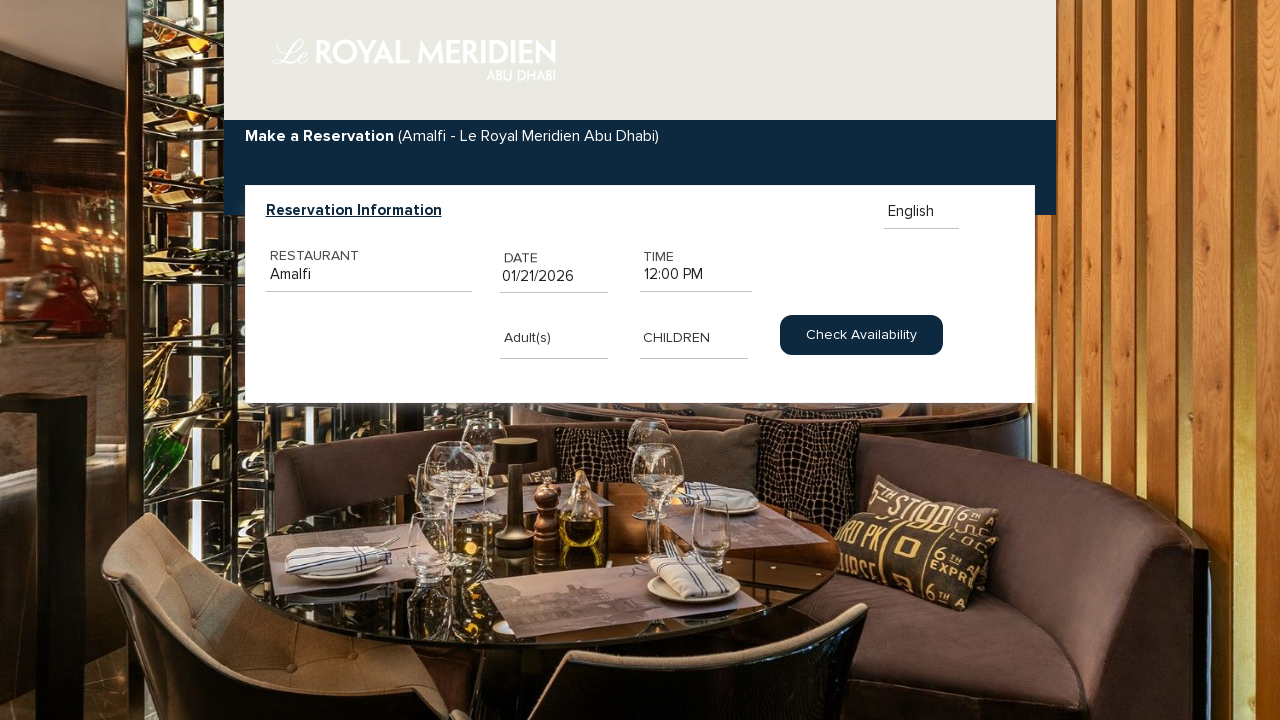

--- FILE ---
content_type: text/html; charset=utf-8
request_url: https://www.eat2eat.com/SWBooking/Pages/Reservation.aspx?relId=NAAzADkAOQA=&lang=0&pro=0&src=IPS
body_size: 24999
content:


<!DOCTYPE html>
<html xmlns="http://www.w3.org/1999/xhtml" lang="en" class="no-js">
<head id="Head1"><title>
	Amalfi
</title><meta charset="UTF-8" /><meta http-equiv="X-UA-Compatible" content="IE=edge" /><meta name="viewport" content="width=device-width, initial-scale=1, maximum-scale=1, user-scalable=no" /><link rel="stylesheet" type="text/css" href="../Includes/Styles/IEHack.css" />
    <script src="../Includes/Scripts/jquery-1.11.0.min.js"></script>
    <script src="../Includes/Scripts/bootstrap.min.js"></script>
    <script src="../Includes/Scripts/moment.min.js" type="text/javascript"></script>
    <script src="../Includes/Scripts/jquery.selectBox.js"></script>

    <link id="lnkStylesheet" type="text/css" rel="stylesheet" href="https://www.eat2eat.com/RTImages/Runtime/CS/RestaurantCS/43996/HorizontalCS.css?4a49c4be-3109-4f72-aab1-c749ea420de0" /><link href="../Includes/fonts/Generic_font.css" rel="stylesheet" /><link rel="stylesheet" type="text/css" href="../Includes/Styles/Default.css" /><link rel="stylesheet" type="text/css" href="../Includes/Styles/e2e-input.css" /><link rel="stylesheet" type="text/css" href="../Includes/Styles/pikaday.css" /><link rel="stylesheet" type="text/css" href="../Includes/Styles/font-awesome.min.css" /><link rel="stylesheet" type="text/css" href="../Includes/Styles/jquery.selectBox.css" />
    <script src="../Includes/Scripts/classie.js"></script>
    <link rel="stylesheet" type="text/css" href="../Includes/Styles/mailModelPopup.css" />
    <script src="../Includes/Scripts/lazyload.js"></script>
    <link href="../Includes/Styles/tab.css" rel="stylesheet" />

    <script type="text/javascript">
        $(document).ready(function () {
            $(window).bind("pageshow", function () {
                $('#form1')[0].reset();
            });

            //$("#value-1").click(function () {
            //    $("SELECT").selectBox('value', 1);
            //});
            //$("#value-2").click(function () {
            //    $("SELECT").selectBox('value', 2);
            //});
            //$("#value-2-4").click(function () {
            //    $("SELECT").selectBox('value', [2, 4]);
            //});
            $("SELECT").selectBox();
        });
    </script>

    
    <script type="text/javascript" src="../Includes/Scripts/pikaday.js"></script>
    

    <script src="../Includes/Scripts/jquery.autocomplete.min.js" type="text/javascript"></script>
    <link href="../Includes/Styles/jquery.autocomplete.css" type="text/css" rel="stylesheet" /><link href="../Includes/Styles/dialog.css" rel="stylesheet" type="text/css" />
    <script src="../Includes/Scripts/dialog.js" type="text/javascript"></script>
    <script src="../Includes/Scripts/Validation.js?639045932848322011" type="text/javascript"></script>
    <script src="../Includes/Scripts/ViewFloorPlan.js?639045932848322011" type="text/javascript"></script>
    <link href="../Includes/Styles/Popup.css" type="text/css" rel="stylesheet" />
    <style>
        /*For mobile landscape*/
        @media only screen (min-width : 375px) and (max-width : 667px) and (orientation : landscape) {
            .popup_block {
                width: 605px !important;
                left: 42% !important;
                top: 20% !important;
            }

            .cntrl {
                left: 584px !important;
            }

            #size {
                height: 150px !important;
            }
        }

        .menu_amt .selectBox-dropdown {
            line-height: 50px !important;
            text-align: left;
        }

        .e2eSingleRestaurant {
            border-bottom: 1px solid #FFFFFF;
            color: #000;
        }

        .popup_block_pp {
            background: #fff;
            padding: 0px;
            border: 3px solid #ddd;
            float: left;
            width: 86%;
            position: fixed;
            top: 12%;
            left: 25.5%;
            margin: 0 0 0 -250px;
            z-index: 100;
            box-shadow: none;
            height: 500px;
        }

        @media only screen and (min-width: 568px) and (max-width: 667px) {
			.popup_block_pp {
				background: #fff;
				padding: 0px;
				border: 3px solid #ddd;
				float: left;
				width: 91%;
				position: fixed;
				top: 12%;
				margin: 0 0 0 -126px;
				z-index: 100;
				box-shadow: none;
				height: 500px;
			}
			.popup_block {
				background: #fff;
				border: 3px solid #ddd;
				float: left;
				width: 91% !important;
				position: fixed;
				top: 12%;
				margin: 0 0 0 -190px;
				z-index: 100;
				box-shadow: none;
				height: 500px;
				padding: 10px 5px;
			}
			
			.cntrl {
				position: absolute;
				left: 525px;
				top: -15px;
				cursor: pointer;
				border: 0px;
			}
		}

            .popup_block_pp .popup_pp {
                float: left;
                width: 100%;
                background: #fff;
                margin: 0;
                padding: 0px;
                border: 1px solid #bbb;
                height: 100%;
            }

        .cntrl1 {
            position: relative;
            left: 99%;
            top: -15px;
        }

        .chck_arrow {
            position: absolute;
            opacity: 0;
            z-index: -1;
        }

        /* Accordion styles */
        .tabs {
            border-radius: 8px;
            overflow: hidden;
            box-shadow: 0 4px 4px -2px rgba(0, 0, 0, 0.5);
        }

        .tab {
            width: 100%;
            color: white;
            overflow: hidden;
        }

        .tab-label {
            display: -webkit-box;
            display: flex;
            -webkit-box-pack: justify;
            justify-content: space-between;
            padding: .75em;
            /*background: #2c3e50;*/
            font-weight: bold;
            cursor: pointer;
            height: auto !important;
            /* Icon */
        }

            .tab-label:hover {
                /*background: #1a252f;*/
            }

            .tab-label::after {
                content: "\276F";
                width: 1em;
                height: 1em;
                text-align: center;
                -webkit-transition: all .35s;
                transition: all .35s;
                transform: rotate(270deg);
                font-size: 20px;
                margin-top: 2px;
            }

        .tab-content {
            max-height: 0;
            padding: 0 1em;
            color: #2c3e50;
            background: white;
            -webkit-transition: all .35s;
            transition: all .35s;
        }

        .tab-close {
            display: -webkit-box;
            display: flex;
            -webkit-box-pack: end;
            justify-content: flex-end;
            padding: 1em;
            font-size: 0.75em;
            background: #2c3e50;
            cursor: pointer;
        }

            .tab-close:hover {
                background: #1a252f;
            }

        .chck_arrow:checked + .tab-label {
            /*background: #1a252f;*/
        }

            .chck_arrow:checked + .tab-label::after {
                content: "\276E";
                width: 1em;
                height: 1em;
                text-align: center;
                -webkit-transition: all .35s;
                transition: all .35s;
                transform: rotate(270deg);
                margin-top: 2px;
                font-size: 20px;
            }

        .chck_arrow ~ .tab-content {
            max-height: 600px;
            padding: 1em;
            overflow-y: scroll;
            transition: all .35s;
            -webkit-transition: all .35s;
        }

        .chck_arrow:checked ~ .tab-content {
            transition: all .35s;
            -webkit-transition: all .35s;
            display: none;
        }

        .e2e_note {
            margin-left: 0px !important;
            line-height: 20px;
        }

        .availabeTableBtn {
            border-radius: 8px !important;
        }

        .modal-content {
            height: auto !important;
        }

        .modal-header .close {
            margin-top: 5px;
            margin-right: 10px;
        }

        .modal-header {
            min-height: 16.428571429px;
            padding: 0px;
            border-bottom: 1px solid #e5e5e5;
        }

        .custom_modal_od {
            top: 0px !important;
        }

            .custom_modal_od .modal-body {
                padding: 0px 15px !important;
            }

        @media screen and (min-width: 768px) and (max-width: 1180px) {
            .popup_block {
                width: 680px;
                left: 35%;
            }

            .ctrl {
                left: 659px;
            }
        }

        @media screen and (min-width: 600px) and (max-width: 1024px) {
            .popup_block {
                width: 730px;
                left: 35.8%;
                top: 6%;
            }

            .ctrl {
                left: 655px;
            }
        }

        @media (max-width: 320px) {
            .popup_block {
                width: 92%;
                left: 92%;
            }

            .ctrl {
                left: 235px;
            }
        }

        @media (max-width: 550px) {
            .custom_modal_od .modal-body {
                padding: 0px 10px !important;
            }

            .tabs {
                border-radius: 0px;
                box-shadow: 0 0 0 0;
            }

            .chck_arrow:checked ~ .tab-content {
                max-height: 500px;
            }

            .menu_quantity {
                top: -29px;
                left: -90px;
            }

            .menu_amt_div .e2e_labelCheckbox {
                top: -2px;
            }

            #dive2eMenuAmt .input__field_content {
                margin-top: 24px;
            }
        }


        @media (max-width: 320px) {
            .popup_block {
                width: 92%;
                top: 10%;
                left: 92%;
            }

            .popup_block_pp {
                left: 84% !important;
                top: 8%;
                width: 88%;
            }

            .cntrl {
                left: 235px !important;
            }
        }

        @media only screen and (min-width: 321px ) and (max-width: 360px ) {
            .popup_block_pp {
                left: 76.5% !important;
            }

            .cntrl {
                left: 310px !important;
            }

            .popup_block {
                width: 91%;
                left: 74%;
            }
        }

        @media only screen and (min-width: 361px ) and (max-width: 374px ) {
            .popup_block_pp {
                left: 79% !important;
            }

            .cntrl {
                left: 310px !important;
            }
        }

        @media only screen and (min-width: 375px ) and (max-width: 413px ) {
            .popup_block_pp {
                left: 73%;
                height: 585px;
                top: 42px;
            }

            .cntrl {
                left: 302px !important;
            }

            .popup_block {
                width: 84%;
                left: 73%;
            }
        }

        @media only screen and (min-width: 992px ) and (max-width: 1280px ) {
            .popup_block {
                width: 700px !important;
                left: 40% !important;
                top: 11%;
            }

            .cntrl {
                left: 680px !important;
            }
        }

        @media (max-width: 520px) and (min-width: 414px) {
            .popup_block_pp {
                left: 67.5% !important;
                height: 635px;
                top: 42px;
            }

            .cntrl {
                left: 310px !important;
            }

            .popup_block {
                width: 80%;
                left: 70%;
            }
        }

        @media only screen and (max-width: 737px) and (min-width: 736px) and (orientation: landscape) {
            .popup_block_pp {
                left: 37% !important;
                width: 93.5%;
                top: 8%;
                height: 345px !important;
            }

            #dive2eMenuAmt span {
                width: 295px;
            }
        }

        @media only screen and (max-width: 814px) and (min-width: 812px) and (orientation: landscape) {
            .popup_block {
                left: 51% !important;
                width: 59.5%;
                top: 5% !important;
                height: 340px;
            }

            #dive2eMenuAmt span {
                width: 295px;
            }

            .e2e_addinfo_lg {
                width: 425px !important;
            }
        }

        @media only screen and (min-width:570px) and (max-width:812px) and (orientation : landscape) {
            .popup_block_pp {
                left: 45%;
                height: 285px;
            }

            .cntrl {
                left: 455px;
            }

            .custom_modal_od .modal-dialog {
                width: 478px;
            }
        }

        @media only screen and (max-width: 668px) and (min-width: 667px) and (orientation: landscape) {
            .popup_block_pp {
                left: 42.5%;
            }

            .custom_modal_od .modal-dialog {
                width: 478px;
            }
        }

        @media (min-width : 768px) and (max-width : 1020px) and (orientation : portrait) {
            .popup_block_pp {
                left: 40%;
                height: 690px;
                top: 152px;
            }

            .cntrl {
                left: 710px !important;
            }

            .menu_quantity {
                left: -40px !important;
            }

            #dive2eMenuAmt span {
                width: 295px;
            }
        }

        @media (min-width : 1024px) and (max-width : 1280px) and (orientation : portrait) {
            .popup_block_pp {
                left: 32% !important;
                height: 670px;
                top: 360px;
            }

            .menu_quantity {
                left: -40px !important;
            }

            #dive2eMenuAmt span {
                width: 295px;
            }
        }

        @media (min-width : 768px) and (max-width : 1280px) and (orientation : landscape) {
            .popup_block_pp {
                left: 32% !important;
                height: 670px;
                top: 48px;
            }

            .cntrl {
                left: 675px !important;
            }

            .menu_quantity {
                left: -36px !important;
            }

            #dive2eMenuAmt span {
                width: 295px;
            }
        }

        /*For mobile landscape (IphoneXR, 12PRO, Pixel5)*/
        @media screen and (min-width: 390px) and (max-width: 915px) and (orientation : landscape) {
            .popup_block {
                width: 733px;
                left: 37%;
                top: 15%;
            }

            .cntrl {
                left: 708px !important;
            }

            #size {
                height: 190px !important;
            }
        }
        /*For mobile samsung galaxy 8+*/
        @media screen and (min-width: 360px) and (max-width: 740px) and (orientation: landscape) {
            .popup_block {
                width: 675px;
                left: 38%;
                top: 15%;
            }

            .cntrl {
                left: 655px !important;
            }

            #size {
                height: 160px !important;
            }
        }
        /*For mobile surface duo*/
        @media screen and (min-width: 540px) and (max-width: 720px) and (orientation : landscape) {
            .popup_block {
                width: 630px;
                left: 40%;
                top: 17%;
            }

            .cntrl {
                left: 612px !important;
            }
        }
        /*For galaxy fold*/
        @media screen and (min-width: 280px) and (max-width: 653px) and (orientation : landscape) {
            popup_block {
                width: 590px !important;
                left: 43% !important;
                top: 33% !important;
            }

            .cntrl {
                left: 610px !important;
            }

            #size {
                height: 68px !important;
            }
        }

        @media (min-width: 1281px) {
            .popup_block {
                width: 810px !important;
                left: 39% !important;
                top: 10% !important;
            }

            .cntrl {
                left: 790px !important;
            }
        }

        @media (min-width : 1366px ) {
            .e2e_contact_type-lg {
                width: 117px;
            }

            .e2e_phn_lg {
                width: 229px;
            }

            .e2e_addinfo_lg {
                width: 450px;
            }

            .child_white_line {
                width: 19% !important;
            }

            #dive2ePaymentMethod .e2e_selectbox {
                margin-top: 14px;
            }

            #dive2ePaymentMethod .dropdown_lable {
                padding: 16px 0px 0px 4px;
            }

            #dive2ePaymentMethod .selectBox-dropdown .selectBox-label {
                padding: 1px 4px;
            }

            .dekiveryAddr_Width {
                width: 294px;
            }

            #dive2eMenuAmt span {
                width: 245px;
            }

            .menu_img {
                width: 120px;
                height: 120px;
            }

            .menu_content {
                width: 83%;
            }
        }

        @media (min-width : 1920px ) {
            .child_white_line {
                width: 18% !important;
            }

            #dive2ePaymentMethod .e2e_selectbox {
                margin-top: 14px;
            }

            #dive2ePaymentMethod .dropdown_lable {
                padding: 16px 0px 0px 4px;
            }
        }

        @media (max-width: 500px) and (min-width: 412px) {

            .popup_block {
                width: 84%;
                left: 68%;
                top: 12%;
            }

            .cntrl {
                left: 325px !important;
            }
        }

        @media (max-width: 500px) and (min-width: 412px) and (orientation : landscape) {

            .popup_block {
                width: 735px;
                left: 37%;
                top: 16%;
            }

            .cntrl {
                left: 710px !important;
            }

            #size {
                height: 190px !important;
            }
        }


        /*.menu_details_desp p {
            transition-timing-function: ease;
        }*/
    </style>
    <script type="text/javascript">
        var menuDefaultIMagePath = '../Includes/Images/MenuDefault.png';
        var defaultTagImgPath = '../Includes/Images/tag.png';
        var vegTagImgPath = '../Includes/Images/veg.png';
        var eggTagImgPath = '../Includes/Images/egg.png';
        var nonVegTagImgPath = '../Includes/Images/nonveg.png';
        var ChoiceComplimentary = '(C)';
        var ChoiceAddOns = '(A)';
        var Customizable = 'Customizable';
        var disabledDates = "".split(',');

        //----Ajax Loader Script ----
        $(window).load(function () { $.hideDiv('eat2eatWWOverlayLdr'); });

        $.hideDiv = function (ObjId) {
            $("#" + ObjId).css({ 'visibility': 'hidden' });
        }

        $.showDiv = function (ObjId) {
            $("#" + ObjId).css({ 'visibility': 'visible' });
        }
        //----- Date ----------------

        function CallHandler() {
            $.ajax({
                url: "ImageHandler.ashx",
                contentType: "application/json; charset=utf-8",
                data: { 'relId': $("#hdnRelationID").val(), 'lang': $("#hdnCultureId").val(), src: $("#hdnSource").val() },
                success: OnComplete,
                error: OnFail
            });
            return false;
        }

        function OnComplete(result) {
            if (result != null && result != '')
                $("#select").attr("src", result + "?" +639045932848322011);
            else
                $(".e2eLogo").css("display", "none");
        }

        function OnFail(result) {
            alert('Request failed');
        }

        $(function () {
            var someDate = new Date();
            var numberOfDaysToAdd = parseInt($("#hdnMaxBookAheadDays").val());
            someDate.setDate(someDate.getDate() + numberOfDaysToAdd);
            var d = new Date();
            var month = d.getMonth() + 1;
            var day = d.getDate();
            var minDateLimit = d.getFullYear() + '-' + (month < 10 ? '0' : '') + month + '-' + (day < 10 ? '0' : '') + day;
            var maxDateLimit = '';
            if (numberOfDaysToAdd != null && numberOfDaysToAdd != '' && numberOfDaysToAdd != '0')
                maxDateLimit = someDate;  //(d.getFullYear() + 2) + '-12-31';
            else
                maxDateLimit = (d.getFullYear() + 2) + '-12-31';

            var promoId = "0";
            if ($("#ddlPromotions").length > 0)
                promoId = $("#ddlPromotions").val() == null ? "0" : $("#ddlPromotions").val();
            
            $.ajax({
                type: 'POST',
                contentType: 'application/json; charset=utf-8',
                dataType: 'JSON',
                url: 'AjaxCall.aspx/GetMaxBookAheadPromotionsList',
                data: '{"restaurantId":"' + $("#hdnRelationID").val() + '","channelLink":"' + $("#hdnChannelLink").val() + '","selectedPromotionId":"' + promoId + '","urlPromotion":"' + GetUrlParameter('pro') + '"}',
                success: function (result) {
                    var maxDateLimitPromotion = '';
                    var enabled_dates = result.d.split(',');

                    if (result.d != "" && enabled_dates.length > 0 &&
                        Date.parse(moment(enabled_dates[enabled_dates.length - 1]).format("MM/DD/YYYY")) >= Date.parse(moment(maxDateLimit).format("MM/DD/YYYY")))
                        maxDateLimitPromotion = new Date(enabled_dates[enabled_dates.length - 1]);
                    else
                        maxDateLimitPromotion = maxDateLimit;

                    var picker = new Pikaday(
                    {
                        field: document.getElementById('txtReservationDate'),
                        firstDay: 1,
                        format: 'MM/DD/YYYY',
                        yearRange: [(new Date).getFullYear(), d.getFullYear() + 2],
                        minDate: new Date(minDateLimit),
                        maxDate: maxDateLimitPromotion,

                        disableDayFn: function (theDate) {
                            if ($("#hdnPromotionCampaign").val() == "True" && $("#ddlPromotions").val() != "0" && GetUrlParameter('pro') != "0" && GetUrlParameter('pro') != "") {
                                if ($.inArray(moment(theDate).format("MM/DD/YYYY"), enabled_dates) === -1) {
                                    return theDate;
                                }
                            }
                            else if (Date.parse(moment(maxDateLimit).format("MM/DD/YYYY")) < Date.parse(moment(theDate).format("MM/DD/YYYY"))) {
                                if ($.inArray(moment(theDate).format("MM/DD/YYYY"), enabled_dates) === -1) {
                                    return theDate;
                                }
                            }
                        },
                        onSelect: function () {
                            OnChangeDate();
                        },
                        disableDayFn: function (theDate) {
                              let formattedDate = moment(theDate).format("YYYY-MM-DD");
                              return disabledDates.includes(formattedDate) ? true : false;                                
                        }
                    });
                }
            });

            OpenPhoneIntellisence();
            if (document.getElementById('btnSubmit') != null)
                document.getElementById('btnSubmit').disabled = false;
        });
    </script>
</head>
<body onresize="adjustWidth()">
    
    
    
    <noscript>
        <div style="font-size: 15px; color: red; margin: 0 auto; text-align: center; width: 100%;">Please enable JavaScript in your browser for better use of the website.</div>
    </noscript>
    
    <form method="post" action="./Reservation.aspx?relId=NAAzADkAOQA%3d&amp;lang=0&amp;pro=0&amp;src=IPS" id="form1">
<div class="aspNetHidden">
<input type="hidden" name="__EVENTTARGET" id="__EVENTTARGET" value="" />
<input type="hidden" name="__EVENTARGUMENT" id="__EVENTARGUMENT" value="" />
<input type="hidden" name="__LASTFOCUS" id="__LASTFOCUS" value="" />
<input type="hidden" name="__VIEWSTATE" id="__VIEWSTATE" value="AUk342pLwZhfHPIfFGR/FsRM37Rw8YUUBLBo7fPlB1DuU+LP/BA1dlNueBDKOIsH3hUHLMgmycwI/LHGIErYDM6GPqsQzFo2wK/F3DOF+w/ohpvBx5ixqAxKvoKyKuzxTUF7SHLdMAnCGDz7c++NM7w9umQdBoWRI8y+qVbxeUd4A+g5djaE92NTQSZxhuJfVqMu/6LxO2j6K/1+pOp7msHhw3K53QONvWgpo/JHNWTeSinzKBKNBF6S0sD2ITxIb4aCXtdXLZC9I+K+YqeJpFQghwH/Olb41PH3k2dH+S5tdyys4JFBZJMtcl66FoWnFnNduxHbqdYwW2Zu/FzBiApEYdoTaZpv8GBmuwsAhb+CaOYcbCCzJlDzMi+OzyrovDzBBHioJxG5CH4cbFSHbnHN5hMv5NhXoNHRIzxUWmvr0qq8qYsbT+LSTzwd/xDjUjNQ4fsUm4g1aJvxOwyToHDbaUYHAtQJsjKtHLKq1IDC3BdlJ/sV9eT6EcEOBBpsNni8kEUeFePXuEY36coN6mkl/juzkRh6NQY0v4pG793KOwxOoltfvDINNULkUORJZYTCvwU9kwhZZ2HSmrr7qdsoZDQGaMKEoS9QQ0IHiXnDaKHGkFJX0Rp8TKiRwapUD+NPfXkOXX6yxc0ru5VAEMk9g31ZlzZnSop92VmAkXbOuafnQCYsVSD/Kwod6RAHx8byremuaxiMhT12j7g2Cfhtc9kckCtmaflXp0fsjukUMZ+waMuRLLR0EljTp7/5ooVKrnQegosCyA0t4cpLCk709icfFefx4BI7C3me8Yuy1UvuNHoPYWjg7ACMUBaZk91bbshkwALC+0XzAPzembJmv4/s5H396wyLeJlIYJRd0CZKtOc01+IrYVQo9cjYscmR5QjsDCjaQq7daxAen1Q5wXGt1Q4imQqjpFIhiwzs/LCrPyMMt5xry8tUdJmhOYiSYiI2tx6TkI11rS5kTnpBseOf9z72FFB8Cakc2YOR4kRFGxYAUhlEU+fqEBT3Fuol3MtxWCsWRWiYWarkWF6Aog9Did5weFb0+pBBCMvyl/7wDodIVFukB1UwAgAil8PN1aFPKy2EPUuvIuG5FB227e1JPUmZnn/gKI8d1N4weIZLFiQkTIVtCtZkvfpltFqjtHpSi3Loz0bEfHfCV82cNL6vRRfT2V1WiXC/obECoLvRc3PKqPjk+YtITO1Fid1oEjkQpHa6KH9xkyKSLWgazJzHnAwXNun3TVNVso7ZWITjwXlpRWASozDb+4/CvGgHS2zU6SkplWj1BQH7gmyOgPZSVJxs6mwbJNNCKy6LKXwNu2dfJ3jZ6nmIVfQNv9D5Yh/f8NWrnuL43NO3TblZeia7Lj/Ap057k6dnkVktJqhsplylZjsTgY1/LQfyO9ngZOb64beC276hfz5SpQ/WJIZGs3gWHGcqO8/QayEwKJRrp2V6wd1CkhNwdqLyiXOiX5Va5YzkwirUR1pngL6dhwUMgSmqq4/G0jYU3U6ugCm6T5FRxWtmA1ujbm5F/jcpWIglmxD4o5jQoRKf1XHCHpiCai1cuhoA/2d89G0k1o/M67bt78t9j4+aXILDRu9rdIuY0bwwDmxDkzk34T/bBc5nBn0bDLyTXxLKdR/W79bkJ31AhIsij9CFyTfTxjdEy9NpqPGQk6Z6LlxVM8yvLi0QIjSyBk71JoSN3Eky1QjxzZiBllCfYp5lNFjt6Cg+faJmoLO7XQasKBLBhnnikD3lMclF4CeafiHJ5+4awliX9KtgoXZZTivVEJM54vNFUt3X1WQKGyyWv3jVp2yYG/2gJGe9uf9EQAlqQ5bv8Opn/5FqUR9oTXVg/LLdFhFIyg+TE2r0311CH+mv6NRd87jbull68DgDe7MeBg862yvFZclWwdJuWBW1m2QAMDss8KPTmUdg3jALXZ90vD1FnqlZvCMaXJ5xhpD/VGOvJw649AHbWaXetW7+hs2uCvaBs7XyxQvehlNkPIxwAVd583jzAFn/wYEh46+ePJUOjNwii6dt3YuvQDJ/[base64]/nlDoS0xkh5uc1TvumM8iKg8e/[base64]/mTby2yDGU48SdMoY3fpwKdyogPq7q0RRTH97p07P1Dcu8Lwd3psALBnDh5dO1gf7qrOZFBrdf+x2IT+KAhyMEjZutwm/WlQ0TN3dWLvbgIb+JKStyyarsw+5QFekzgasKvgbilajg45fqrO2WSWdtkWfURaUQpGmd8j9kofXTNj8KOxYtcACea8K64DPR/jGiD23TwRBDnLCRT/O+QIJfSkg3dm+s380TMKLn1R3cdFftneKk089MXJeehjbLE26DBiw466Qvf7abSV4bpgABrKlAbjN6zyatptLO/DLYt+rTtMnGya8GN33p3rmdtkCHL9KofLDJqFd7EJrUEsAQC+c8Oxx30WnJvSYPjCXBCUzY1MTWcp0okcHHHywZtzTnp3ejCXPiGMSqQRaQlzCVyDSUUrEQXJrdDP5AaX1LpPzXQkM6n+gA1MwxfGOVQ+lLvnsdd5z0SgImbn5/ryiiX7FekW1bo51313z+dAoQArj4RWxBposKeO8cLuDLjA2BPhmq3LJLwVPQyxsQNDaa8KEXp580Y4X9/WNhjmly3YxsTXWvra++Pj5Lwpis9NNTin9t9UuNRLhBGH3m1lwTGxliUZiO2EBwiYpv7Z5he7TDhQk60xloSehILaA+HlZJEnbXrf5VQs4edNhBcSem+iXwnPddg52cvZRcAmJv/x5yGZ39r2c3wql1BNPaV3GBTDVCI5Mkiq73JtkHlcQzCtSls+cnaQopl/wUt/tvIu6zjovGzHHkBWLgqjXPxVuN3X7B2ATbHCqm5tUTy/qccR2o9Ox/tnfOqY2ALA6kGkJFEqTf5rRbRdKLRI79RV94JuIhF/fz2PdrSayhOQBvc0Th0T9xsy24QhmSW+WF/fxPqkPR5RPqB2d0SeugfAr3558qMb1/JJDakbCIXk25e3NB70fiCBsjHN2MgrszKbO0SgKKdzt+0dXs0iCSNEzFIi8XZiq+/ZztUORfUB4W8phjLMSNvKegbyvCs8HgSIwlWW38aiW7Phy6lBMlPqx38OnbgajmCEXH1vcxtwSJgNTLJ7xu/FNyD+ONZDr/HzoZOKEgH5oFv3+5qRw+vw8obrPszxM5ZctO7ksZDAyzm3b29o2W/mfSnjTE2Ri6eJ6EUkq+XXYeBMOhyyljrDQlztNm1sYyuRdgutC64jkuYC/lC9s2jBtJS3UlP1GQrkjXr+TKId6mpJ4Og/i2nl+5hEnSzl/o1HhWxDAHuy8U9XhKyrEGfH12pQl6VBlxqX4wirDLL0pZAJrysKcZhlAqLGx5Hk8qrg7IQHqHbTgknZqWAsH//5RnXGsMMFbOxHqtUs1z/3PclmyXgAv9PkedAXtYAOqA/1WWKvkg/XCxeCizLYwfU65FL0KvOQwndOzAKUYFPhS3O+QGBy8DFStL2CLY31dsYVNmrDf/u0gJdl1DLU3jrK4/zWG3GWq2L/2WjGePf6XVFnOrCTDApzAWzWMFvfiob1113FgOg3jR3JBkVzaBpU1RphfiXBoS3PMG+Pjfes8anJ/Q6AnP5bxyItCvqgl8ydpAMv7d2pV6WiG9SE7xQEQ4ZpitNeLF4qGU0SrnIEy59uMFGXkqp5BHHtpNsZOa5QWLLJkn4JzRLfQ7t3uVuA+DjBFsiz3jIoZxdiIzeSLQ2brAcM/F4DZV9DDmCJpVvDGywjayohzHZjxsiQAIgwKqCXrldTa5pyxDhQP55MWsuargg88Bo2x+qtYCkIZaYVyYTSA9Gby94fcKgFZlxbsqZnglHrb7WzEPEupmWO1MRpdC2bFc9k/0z4PCjmjzDC/GpafSLcddeKzkmvoRGMv7Az8wDfz8ndnwEBfHBHa3lSMsOn6cESOpHgG717H1XmOHzSbK/UfWe819lDhWcO4fN7gXsU807+T/0jv6ks=" />
</div>

<script type="text/javascript">
//<![CDATA[
var theForm = document.forms['form1'];
if (!theForm) {
    theForm = document.form1;
}
function __doPostBack(eventTarget, eventArgument) {
    if (!theForm.onsubmit || (theForm.onsubmit() != false)) {
        theForm.__EVENTTARGET.value = eventTarget;
        theForm.__EVENTARGUMENT.value = eventArgument;
        theForm.submit();
    }
}
//]]>
</script>


<script src="/SWBooking/WebResource.axd?d=pynGkmcFUV13He1Qd6_TZG72GjixnAxL6C3pOBkxqgXnxIMjiw0_Gn9nS5kjEDLADuGTIncDVIiiEXh_jk0bHg2&amp;t=638901824248157332" type="text/javascript"></script>


<script src="/SWBooking/ScriptResource.axd?d=NJmAwtEo3Ipnlaxl6CMhvqiqeHBf9HWXntxnsH13dulBsqoUb8anSU9Bv3hiav9ZB8n9FwP_oSBwVxCiGU-Ms6rSBsJ8QTVhzAmfZo_8FcmopqwGRYadQ13uDo_SCFz0LaKKWCaEV7OfwnPi9YeBlYENUltrCNeXbuANcs_-UBY1&amp;t=5c0e0825" type="text/javascript"></script>
<script src="/SWBooking/ScriptResource.axd?d=dwY9oWetJoJoVpgL6Zq8OGfXf4COoes0atHHZ572SBIPz9RjQO_lfnme8UnwBahKrsX7Z7Qml1xArjG5S_U_wcO645eKvgXEBLS5_CA3j4P0pBNQl3KCYWWIaPkllRDAkvpChrwDpCdShE0jY3X68zDVEMBr177mEEFnCB0qhD01&amp;t=5c0e0825" type="text/javascript"></script>
<script type="text/javascript">
//<![CDATA[
var PageMethods = function() {
PageMethods.initializeBase(this);
this._timeout = 0;
this._userContext = null;
this._succeeded = null;
this._failed = null;
}
PageMethods.prototype = {
_get_path:function() {
 var p = this.get_path();
 if (p) return p;
 else return PageMethods._staticInstance.get_path();},
txtDateTextChanged:function(restaurantId,dateValue,cultureId,timeZone,succeededCallback, failedCallback, userContext) {
return this._invoke(this._get_path(), 'txtDateTextChanged',false,{restaurantId:restaurantId,dateValue:dateValue,cultureId:cultureId,timeZone:timeZone},succeededCallback,failedCallback,userContext); },
ddlFillPromotionsChanged:function(restaurantId,channelLink,cultureId,date,time,succeededCallback, failedCallback, userContext) {
return this._invoke(this._get_path(), 'ddlFillPromotionsChanged',false,{restaurantId:restaurantId,channelLink:channelLink,cultureId:cultureId,date:date,time:time},succeededCallback,failedCallback,userContext); },
ddlFillTableList:function(reservationId,restaurantId,date,time,adults,children,channelLink,cultureId,productId,succeededCallback, failedCallback, userContext) {
return this._invoke(this._get_path(), 'ddlFillTableList',false,{reservationId:reservationId,restaurantId:restaurantId,date:date,time:time,adults:adults,children:children,channelLink:channelLink,cultureId:cultureId,productId:productId},succeededCallback,failedCallback,userContext); }}
PageMethods.registerClass('PageMethods',Sys.Net.WebServiceProxy);
PageMethods._staticInstance = new PageMethods();
PageMethods.set_path = function(value) { PageMethods._staticInstance.set_path(value); }
PageMethods.get_path = function() { return PageMethods._staticInstance.get_path(); }
PageMethods.set_timeout = function(value) { PageMethods._staticInstance.set_timeout(value); }
PageMethods.get_timeout = function() { return PageMethods._staticInstance.get_timeout(); }
PageMethods.set_defaultUserContext = function(value) { PageMethods._staticInstance.set_defaultUserContext(value); }
PageMethods.get_defaultUserContext = function() { return PageMethods._staticInstance.get_defaultUserContext(); }
PageMethods.set_defaultSucceededCallback = function(value) { PageMethods._staticInstance.set_defaultSucceededCallback(value); }
PageMethods.get_defaultSucceededCallback = function() { return PageMethods._staticInstance.get_defaultSucceededCallback(); }
PageMethods.set_defaultFailedCallback = function(value) { PageMethods._staticInstance.set_defaultFailedCallback(value); }
PageMethods.get_defaultFailedCallback = function() { return PageMethods._staticInstance.get_defaultFailedCallback(); }
PageMethods.set_enableJsonp = function(value) { PageMethods._staticInstance.set_enableJsonp(value); }
PageMethods.get_enableJsonp = function() { return PageMethods._staticInstance.get_enableJsonp(); }
PageMethods.set_jsonpCallbackParameter = function(value) { PageMethods._staticInstance.set_jsonpCallbackParameter(value); }
PageMethods.get_jsonpCallbackParameter = function() { return PageMethods._staticInstance.get_jsonpCallbackParameter(); }
PageMethods.set_path("Reservation.aspx");
PageMethods.txtDateTextChanged= function(restaurantId,dateValue,cultureId,timeZone,onSuccess,onFailed,userContext) {PageMethods._staticInstance.txtDateTextChanged(restaurantId,dateValue,cultureId,timeZone,onSuccess,onFailed,userContext); }
PageMethods.ddlFillPromotionsChanged= function(restaurantId,channelLink,cultureId,date,time,onSuccess,onFailed,userContext) {PageMethods._staticInstance.ddlFillPromotionsChanged(restaurantId,channelLink,cultureId,date,time,onSuccess,onFailed,userContext); }
PageMethods.ddlFillTableList= function(reservationId,restaurantId,date,time,adults,children,channelLink,cultureId,productId,onSuccess,onFailed,userContext) {PageMethods._staticInstance.ddlFillTableList(reservationId,restaurantId,date,time,adults,children,channelLink,cultureId,productId,onSuccess,onFailed,userContext); }
var gtc = Sys.Net.WebServiceProxy._generateTypedConstructor;
Type.registerNamespace('eat2eat.Enterprise.MaRcE.RT.DataContract');
if (typeof(eat2eat.Enterprise.MaRcE.RT.DataContract.DiningSession) === 'undefined') {
eat2eat.Enterprise.MaRcE.RT.DataContract.DiningSession=gtc("eat2eat.Enterprise.MaRcE.RT.DataContract.DiningSession");
eat2eat.Enterprise.MaRcE.RT.DataContract.DiningSession.registerClass('eat2eat.Enterprise.MaRcE.RT.DataContract.DiningSession');
}
if (typeof(eat2eat.Enterprise.MaRcE.RT.DataContract.PromotionDetails) === 'undefined') {
eat2eat.Enterprise.MaRcE.RT.DataContract.PromotionDetails=gtc("eat2eat.Enterprise.MaRcE.RT.DataContract.PromotionDetails");
eat2eat.Enterprise.MaRcE.RT.DataContract.PromotionDetails.registerClass('eat2eat.Enterprise.MaRcE.RT.DataContract.PromotionDetails');
}
if (typeof(eat2eat.Enterprise.MaRcE.RT.DataContract.TableList) === 'undefined') {
eat2eat.Enterprise.MaRcE.RT.DataContract.TableList=gtc("eat2eat.Enterprise.MaRcE.RT.DataContract.TableList");
eat2eat.Enterprise.MaRcE.RT.DataContract.TableList.registerClass('eat2eat.Enterprise.MaRcE.RT.DataContract.TableList');
}
//]]>
</script>

<div class="aspNetHidden">

	<input type="hidden" name="__VIEWSTATEGENERATOR" id="__VIEWSTATEGENERATOR" value="20FC0704" />
</div>
        <script type="text/javascript">
//<![CDATA[
Sys.WebForms.PageRequestManager._initialize('ScriptManager1', 'form1', [], [], [], 90, '');
//]]>
</script>

        <div id="e2eWrapper">
            <div class="e2eLogo">
                <div class="e2eSubWrapper">
                    <a id="imageATag">
                        <img id="select" /></a>
                </div>
            </div>
            <div class="e2eHeaderText">
                <div class="e2eSubWrapper">
                    <strong>Make a Reservation</strong> (Amalfi - Le Royal Meridien Abu Dhabi)
                </div>
            </div>
            <div>
                <div class="e2eSubWrapper">
                    <section class="formBody_Section">
                        <div class="e2eSubWrapper">
                            <div id="partyMsgDiv" style="display: none; Text-align: center">
                                <span id="lblPartyinfoMEssage" visibility="false"></span>
                            </div>
                            <span id="lblMandatoryInfo" class="e2e-headerh5">Reservation Information</span>
                            <span class="selectLang" style="float: right; margin-right: 45px; width: 85px;">
                                <select name="ddlLang" onchange="javascript:setTimeout(&#39;__doPostBack(\&#39;ddlLang\&#39;,\&#39;\&#39;)&#39;, 0)" id="ddlLang" class="form-select e2e-dropdown-menu e2e_font_style margin_top2 timeSession_Width" aria-label="Default select example">
	<option selected="selected" value="0">English</option>
	<option value="1">简体中文</option>
	<option value="2">Japanese</option>
	<option value="3">Korean</option>
	<option value="4">繁體中文</option>

</select>
                            </span><br />
                            <div class="from_Control">
                                <div class="col-lg-4">
                                    <div class="e2e_input__label dropdown_lable ">Restaurant</div>
                                    <select name="ddlRestaurants" onchange="javascript:setTimeout(&#39;__doPostBack(\&#39;ddlRestaurants\&#39;,\&#39;\&#39;)&#39;, 0)" id="ddlRestaurants" class="e2e-dropdown-menu e2e_font_style margin_top15 scrollbar_blue">
	<option selected="selected" value="4399">Amalfi</option>
	<option value="4397">Cafe Palmier</option>
	<option value="5060">Feast</option>
	<option value="4395">Market Kitchen</option>
	<option value="4398">Pj O&#39;reilly&#39;s</option>
	<option value="4396">Stratos</option>

</select>
                                </div>
                                <div class="col-lg-2 content">
                                    <span class="input input_content">
                                        <input name="txtReservationDate" type="text" value="01/21/2026" id="txtReservationDate" class="input__field input__field_content e2e_font_style" onkeypress="return false;" onkeydown="return isValidKey(event)" oncopy="return false" oncut="return false" onpaste="return false" ReadOnly="true" />
                                        <label class="e2e_input__label input__label_content input_lableBorder">
                                            <span class="input__label-content input__label-content_content">
                                                Date
                                            </span>
                                        </label>
                                    </span>
                                </div>
                                <div class="col-lg-2">
                                    <div class="e2e_selectbox_small_time">
                                        <div class="e2e_input__label dropdown_lable_time ">Time </div>
                                        <select name="ddlTime" id="ddlTime" onDrag="return false" onDrop="return false" oncopy="return false" oncut="return false" onpaste="return false" name="standard-dropdown" class="select_box_time e2e-dropdown-menu e2e_font_style margin_top2" onchange="SessionTimeChanged();">
	<optgroup label="Lunch">
	<option selected="selected" value="12:00 PM">12:00 PM</option>
	<option value="12:15 PM">12:15 PM</option>
	<option value="12:30 PM">12:30 PM</option>
	<option value="12:45 PM">12:45 PM</option>
	<option value="01:00 PM">01:00 PM</option>
	<option value="01:15 PM">01:15 PM</option>
	<option value="01:30 PM">01:30 PM</option>
	<option value="01:45 PM">01:45 PM</option>
	<option value="02:00 PM">02:00 PM</option>
	<option value="02:15 PM">02:15 PM</option>
	<option value="02:30 PM">02:30 PM</option>
	<option value="02:45 PM">02:45 PM</option>
	<option value="03:00 PM">03:00 PM</option>
	<option value="03:15 PM">03:15 PM</option>
	<option value="03:30 PM">03:30 PM</option>
	<option value="03:45 PM">03:45 PM</option>
	</optgroup>
	<optgroup label="dinner">
	<option value="07:00 PM">07:00 PM</option>
	<option value="07:15 PM">07:15 PM</option>
	<option value="07:30 PM">07:30 PM</option>
	<option value="07:45 PM">07:45 PM</option>
	<option value="08:00 PM">08:00 PM</option>
	<option value="08:15 PM">08:15 PM</option>
	<option value="08:30 PM">08:30 PM</option>
	<option value="08:45 PM">08:45 PM</option>
	<option value="09:00 PM">09:00 PM</option>
	<option value="09:15 PM">09:15 PM</option>
	<option value="09:30 PM">09:30 PM</option>
	<option value="09:45 PM">09:45 PM</option>
	<option value="10:00 PM">10:00 PM</option>
	<option value="10:15 PM">10:15 PM</option>
	<option value="10:30 PM">10:30 PM</option>
	<option value="10:45 PM">10:45 PM</option>
	</optgroup>

</select>
                                        
                                    </div>
                                </div>
                                <div id="divPaymentAmount" class="col-lg-4" style="display: none;">
                                    <span class="input input_content">
                                        <input name="txtTotalPrePaymentAmount" type="text" readonly="readonly" id="txtTotalPrePaymentAmount" class="input__field input__field_content e2e_font_style" />
                                        <label class=" input__label_content e2e_input__label ">
                                            <span class="dropdown_lable_payment">
                                                Total Pre-payment amount
                                            </span>
                                        </label>
                                    </span>
                                </div>
                            </div>
                            <div class="from_Control">
                                <div id="RestPromo" class="col-lg-4">
                                    <select name="ddlPromotions" id="ddlPromotions" class="select_box_promotion e2e-dropdown-menu e2e_font_style margin_top15 scrollbar_blue">
	<option selected="selected" value="0">View Promotion</option>

</select>
                                    <span id="lblPromoTitle"></span>
                                </div>
                                <div id="divAdults">
                                    <div class="col-lg-2 content">
                                        <span class="input input_content">
                                            <input name="txtAdults" type="text" maxlength="3" id="txtAdults" pattern="[0-9]*" class="input__field input__field_content e2e_font_style" onkeyup="return numbersonly(event)" onkeypress="return numbersonly(event)" autocomplete="off" />
                                            <label class="e2e_input__label input__label_content input_lableBorder" style="text-transform:inherit;">
                                                <span class="input__label-content input__label-content_content">
                                                    Adult(s)
                                                </span>
                                            </label>
                                        </span>
                                    </div>
                                    <div class="col-lg-2 child_white_line">
                                        <span class="input input_content">
                                            <input name="txtChildren" type="text" maxlength="2" id="txtChildren" pattern="[0-9]*" class="input__field input__field_content e2e_font_style" onkeyup="return numbersonly(event)" onkeypress="return numbersonly(event)" autocomplete="off" />
                                            <label class="e2e_input__label input__label_content input_lableBorder">
                                                <span class="input__label-content input__label-content_content">
                                                    Children
                                                </span>
                                            </label>
                                        </span>
                                    </div>
                                </div>
                                
                                <div class="col-lg-3">
                                    <input type="submit" name="btnCheckAvailability" value="Check Availability" id="btnCheckAvailability" class="e2e_btn e2e_btn_check" style="border-style:None;outline: none" />
                                </div>
                            </div>
                            <div id="trPaymentAmount" class="row prepaymentNote" style="display: none;">
                                <p>
                                    <span id="lblPaymentNote"></span>
                                </p>
                            </div>
                            <div id="chkAvailabilityDivWithRealTime" class="availabeTableBtn" style="display: none;">
                                <div class="row">
                                    <p>
                                        <div id="chkAvailabilityDiv">
                                            <span id="lblMessage"></span>
                                        </div>
                                        <div id="OtherRestaurants" class="timeslot_select1" style="display: none;">
                                            <select name="ddlOthersRestaurants" onchange="javascript:setTimeout(&#39;__doPostBack(\&#39;ddlOthersRestaurants\&#39;,\&#39;\&#39;)&#39;, 0)" id="ddlOthersRestaurants" class=" e2e-dropdown-menu e2e_font_style margin_top15 scrollbar_blue">
	<option selected="selected" value="0">:: Select ::</option>
	<option value="4397">Cafe Palmier</option>
	<option value="5060">Feast</option>
	<option value="4395">Market Kitchen</option>
	<option value="4398">Pj O&#39;reilly&#39;s</option>
	<option value="4396">Stratos</option>

</select>
                                        </div>
                                    </p>
                                    <div id="RealTimeAvailabilityDiv" class="availabeBtn realtivedivResponsive"></div>
                                    
                                    <div id="footer_2" class="footer_2" style="width: 100%; display: none">
                                        
                                    </div>
                                    <br>

                                    

                                    <div id="PromotionPopUpParentDiv" class="realTimePromotionPopup">
                                        <div id="myDIV">
                                            <div id="ulliDiv" class="e2e_promotions_popup"></div>
                                        </div>
                                    </div>
                                </div>
                            </div>
                            <div id="dive2eNote" class="e2e_note e2e_note_Top">
                                <h6></h6>
                                
                            </div>
                            <div style="clear: both"></div>
                        </div>
                        <div id="personalInfoDiv" class="e2eSubWrapper" style="display: none">
                            <div id="lblPersonalInfo" class="e2e-headerh5">Personal Information</div>
                            <div class="from_Control">
                                <div class="e2e_title-lg col-lg-2">
                                    <div class="e2e_input__label dropdown_lable responsive_dropdownSmall">Title</div>
                                    <div class="e2e_selectbox">
                                        <select name="ddlTitle" id="ddlTitle" class="e2e-dropdown-menu e2e_font_style margin_top2">
	<option selected="selected" value="1">Mr.</option>
	<option value="2">Company</option>
	<option value="3">Mrs.</option>
	<option value="4">Ms.</option>
	<option value="7">ENT</option>

</select>
                                    </div>
                                </div>
                                <div class="e2e_fn-lg col-lg-5">
                                    <span class="input input_content">
                                        <input name="txtFirstName" type="text" maxlength="50" id="txtFirstName" class="input__field input__field_content e2e_font_style" autocomplete="off" />
                                        <label class="e2e_input__label input__label_content input_lableBorder">
                                            <span class="input__label-content input__label-content_content">
                                                First Name
                                            </span>
                                        </label>
                                    </span>
                                </div>
                                <div class="e2e_ln-lg col-lg-5">
                                    <span class="input input_content">
                                        <input name="txtFamilyName" type="text" maxlength="50" id="txtFamilyName" class="input__field input__field_content e2e_font_style" autocomplete="off" />
                                        <label class="e2e_input__label input__label_content input_lableBorder">
                                            <span class="input__label-content input__label-content_content">
                                                Last Name
                                            </span>
                                        </label>
                                    </span>
                                </div>
                            </div>
                            <div class="from_Control">
                                <div class="col-lg-2 e2e_contact_type-lg mob_mrgtop_contact">
                                    <div class="e2e_input__label dropdown_lable responsive_dropdownSmall">Contact</div>
                                    <div class="e2e_selectbox_small">
                                        <select name="ddlPhoneType" id="ddlPhoneType" class="e2e-dropdown-menu e2e_font_style margin_top2">
	<option selected="selected" value="1">Mobile</option>
	<option value="2">Home</option>
	<option value="3">Office</option>

</select>
                                    </div>
                                </div>
                                <div class="col-lg-2 e2e_isd_code mob_isd_width mob_mrgtop_contact">
                                    <div class="e2e_input__label dropdown_lable">Area Code
                                        
                                    </div>
                                    <div class="input input_content input_area">
                                        <input name="txtCountryCode" type="text" value="+971" maxlength="20" id="txtCountryCode" class="input__field input__field_content e2e_font_style " />
                                        <label class="e2e_input__label input__label_content input_lableBorder"></label>
                                    </div>
                                </div>
                                <div class="col-lg-3 e2e_phn_lg mob_contact mob_mrgtop_contact">
									<div class="e2e_input__label dropdown_lable">Phone Number</div>
                                    <span class="input input_content desktop_mrgleft timeslot_select">
                                        <input name="txtPhoneNumber" type="text" maxlength="15" id="txtPhoneNumber" pattern="[0-9]*" class="input__field input__field_content e2e_font_style  " onkeyup="return numbersonly(event)" onkeypress="return numbersonly(event)" autocomplete="off" />
                                        <label class="e2e_input__label input__label_content input_lableBorder ">
                                            <span class="input__label-content input__label-content_content"></span>
                                        </label>
                                    </span>
                                </div>
                                <div class="e2e_email-lg col-lg-5">
                                    <span class="input input_content">
                                        <input name="txtEmail" type="text" maxlength="100" id="txtEmail" class="input__field input__field_content e2e_font_style" autocomplete="off" />
                                        <label class="e2e_input__label input__label_content input_lableBorder">
                                            <span class="input__label-content input__label-content_content">
                                                Email Address
                                            </span>
                                        </label>
                                    </span>
                                </div>
                            </div>
                            <div class="from_Control">
                                <div class="e2e_addinfo_lg col-lg-6">
                                    <span class="input input_content">
                                        <input name="txtAdditionalInfo" type="text" maxlength="250" id="txtAdditionalInfo" class="input__field input__field_content e2e_font_style" autocomplete="off" />
                                        <label class="e2e_input__label input__label_content input_lableBorder">
                                            <span class="input__label-content input__label-content_content">
                                                Additional Notes
                                            </span>
                                        </label>
                                    </span>
                                </div>
                                <div class="col-lg-5">
                                    <div id="divDiningSection">
                                        <div class="e2e_input__label dropdown_lable responsive_dropdownSmall">Dining Section </div>
                                        <div class="e2e_selectbox_mid">
                                            <select name="ddlDiningSection" id="ddlDiningSection" class="e2e-dropdown-menu e2e_font_style margin_top2">

</select>
                                        </div>
                                    </div>
                                </div>
                            </div>
                            <div class="from_Control">

                                <div id="divMembership" class="col-lg-3 mob_mrgtop_contact">
                                    <div class="e2e_input__label dropdown_lable responsive_dropdownSmall">Membership Type </div>
                                    <div class="e2e_selectbox_mid">
                                        <select name="ddlMembershipType" id="ddlMembershipType" class="e2e-dropdown-menu e2e_font_style margin_top2">

</select>
                                    </div>
                                </div>

                                <div id="divMembershipNumber" class="col-lg-4">
                                    <span class="input input_content">
                                        <input name="txtMembershipNumber" type="text" maxlength="20" id="txtMembershipNumber" class="input__field input__field_content e2e_font_style" autocomplete="off" />
                                        <label class="e2e_input__label input__label_content input_lableBorder">
                                            <span class="input__label-content input__label-content_content tab_membership_margin">
                                                Membership Number
                                            </span>
                                        </label>
                                    </span>
                                </div>
                                <div id="divMembershipNumberText" class="MembershipNumber e2e_note">
                                    <span id="lblMembershipNumber"></span>
                                </div>
                            </div>

                            <div id="dive2eNotePersonalInfo" class="e2e_note">
                                <h3></h3>
                                
                            </div>
                            <div style="clear: both"></div>
                            
                            <div id="divMenuHeader" class=" e2e-headerh5" style="display: none;">
                                Menu Information
                                <i id="menuBesideArrow" class="fa fa-angle-right" style="font-size: 18px; vertical-align: bottom; margin-left: 10px; font-weight: 600; display: none;"></i>
                            </div>
                            <div id="menuInfoDiv" class="" style="display: none;">
                                <div class="form_control" style="margin-top: -15px">
                                    <div class="col-lg-6">
                                        <span class="input input_content">
                                            <input name="txtSearchWithinMenu" type="text" maxlength="100" id="txtSearchWithinMenu" class="input__field input__field_content e2e_font_style clearable" autocomplete="off" onpaste="return false" placeholder="Search menu" />
                                            <label class="e2e_input__label input__label_content input_lableBorder"></label>
                                        </span>
                                    </div>
                                    <div class="col-lg-6  food_type_cb">
                                        <div style="float: right">
                                            <span>
                                                <label id="spanFilterContainEggs" class="switch" style="display: none;">
                                                    <input id="chkFilterContainEggs" type="checkbox" />
                                                    <span class="slider round egg_cb"></span>
                                                </label>
                                                <span style="vertical-align: middle; font-size: 13px; margin-right: 5px; display: none" class="egg_lbl">Contains Egg</span>
                                            </span>
                                            <span>
                                                <label class="switch">
                                                    <input id="chkFilterVeg" type="checkbox" />
                                                    <span class="slider round veg_cb"></span>
                                                </label>
                                                <span style="vertical-align: middle; font-size: 13px; margin-right: 5px;">Veg</span>
                                            </span>
                                            <span>
                                                <label class="switch">
                                                    <input id="chkFilterNonVeg" type="checkbox" />
                                                    <span class="slider round nv_cb"></span>
                                                </label>
                                                <span style="vertical-align: middle; font-size: 13px; margin-right: 5px;">Non-Veg</span>
                                            </span>
                                        </div>
                                    </div>
                                </div>
                                <div style="clear: both"></div>
                                
                                <div id="dive2eMenuContainer">
                                    <div class="col">
                                        <div class="tabs">
                                            <aside id="nav" class="e2e_nav">
                                                <div class="nav-prev fa fa-angle-left " style="display: none;"></div>
                                                <nav id="nave2eCategoryList"></nav>
                                                <div id="divfaRightArrow" class="nav-next fa fa-angle-right"></div>
                                            </aside>
                                            <section id="e2eMenuTabContent"></section>
                                        </div>
                                    </div>
                                </div>
                            </div>
                            <div style="clear: both"></div>
                            <div id="dive2eMenuPaymentNote" class="row prepaymentNote" style="display: none;">
                                <p>
                                    <span id="lblMenuPaymentNote"></span>
                                </p>
                            </div>
                            
                            <div class="e2e_privacypolicy e2e_note">
                                <h6 class="txtDecoration_None"></h6>
                                <div class="e2e_labelCheckbox">
                                    <input id="privacyPolicyChkBox" type="checkbox" name="privacyPolicyChkBox" class="e2e_checkbox" />
                                    <span id="LblPrivacyPolicy">By reserving a table, you agree with <a href="https://www.marriott.com/about/terms-of-use.mi" target="_blank">Terms &amp; Conditions, Privacy Policy and Data Protection Clause</a></span>
                                </div>
                                <div id="MTChideshow" style="display: none">
                                    <div id="fade"></div>
                                    <div class="popup_block_pp">
                                        <div class="popup_pp">
                                            <img id="popupImg" src="../Includes/Images/icon_close.gif" alt="" class="cntrl1" />
                                            <div id="size" class="proDesc scroll-wrapper" style="height: 109% !important; padding: 32px 8px; margin-top: -25px;">
                                                <div id="iframe_loader" class="spinnerMain">
                                                    <div class="bounce1" style="background-color: #707070"></div>
                                                    <div class="bounce2" style="background-color: #707070"></div>
                                                    <div class="bounce3" style="background-color: #707070"></div>
                                                    <div class="bounce4" style="background-color: #707070"></div>
                                                    <div class="bounce5" style="background-color: #707070"></div>
                                                </div>
                                                <div id="MTCMainContent" class="scroll-wrapper TC_popup" style="height: 100% !important; margin-top: -35px;">
                                                </div>
                                                <div class="close_panel"></div>
                                            </div>
                                        </div>
                                    </div>
                                </div>
                                <div class="e2e_labelCheckbox">
                                    <input id="chkNewsletter" type="checkbox" name="chkNewsletter" onclick="EnableConcentOptions(this.checked);" class="e2e_checkbox e2e_NewsLetterCheckBox" /><label for="chkNewsletter">I agree to receive communication from the restaurant.</label>
                                    
                                    
                                    
                                </div>
                                <div id="divPrePaymentTC" class="e2e_labelCheckbox" style="display: none;">
                                    <input id="chkPrepaymentTermsConditions" type="checkbox" name="chkPrepaymentTermsConditions" class="e2e_checkbox" />
                                    <span id="lblPrepaymentTermsConditions"></span>
                                </div>
                            </div>
                            <div class="col-lg-12 e2e_submit_btn">
                                <input type="submit" name="btnSubmit" value="Submit" id="btnSubmit" class="e2e_btn e2e_btn_submit" disabled="disabled" style="border-style:None;outline: none" />
                            </div>
                        </div>
                    </section>
                </div>
            </div>
            <div style="clear: both"></div>
            <div class="e2eFooter">
                
            </div>
        </div>
        <!--- input text effects script----->
        <script>
            (function () {
                // trim polyfill : https://developer.mozilla.org/en-US/docs/Web/JavaScript/Reference/Global_Objects/String/Trim
                if (!String.prototype.trim) {
                    (function () {
                        // Make sure we trim BOM and NBSP
                        var rtrim = /^[\s\uFEFF\xA0]+|[\s\uFEFF\xA0]+$/g;
                        String.prototype.trim = function () {
                            return this.replace(rtrim, '');
                        };
                    })();
                }

                [].slice.call(document.querySelectorAll('input.input__field')).forEach(function (inputEl) {
                    // in case the input is already filled..
                    if (inputEl.value.trim() !== '') {
                        classie.add(inputEl.parentNode, 'input--filled');
                    }

                    // events:
                    inputEl.addEventListener('focus', onInputFocus);
                    inputEl.addEventListener('blur', onInputBlur);
                });

                function onInputFocus(ev) {
                    classie.add(ev.target.parentNode, 'input--filled');
                }

                function onInputBlur(ev) {
                    if (ev.target.value.trim() === '') {
                        classie.remove(ev.target.parentNode, 'input--filled');
                    }
                }
            })();
        </script>
        <div class="e2e_pay" style="display: none;">
            <div class="e2e_pay_sub">
                <table style="width: 100%; position: relative">
                    <tr>
                        <td style="width: 10%">
                            <input type="checkbox" id="toggle" />
                            <label id="lblCartToggle" class="dummyOpenClass" onclick="OpenBindCartMenuDetails();"></label>
                            <div id="mainCartDiv" class="dummyMessage message">
                                <div class="e2eHeaderText" style="font-size: 14px; font-weight: 600; line-height: 16px; padding: 15px 0; color: #fff; height: auto;">
                                    <label style="padding: 20px;"><i class="fa fa-shopping-cart" aria-hidden="true"></i><span style="padding-left: 10px;">Your Cart</span></label>
                                </div>
                                <div id="divCartMenuList" class="e2e_cart_div"></div>
                            </div>
                        </td>
                        <td style="width: 45%">
                            <div id="dive2eMenuAmt">
                                <span class="input input_content">
                                    <input name="txtTotalMenusPrePaymentAmount" type="text" readonly="readonly" id="txtTotalMenusPrePaymentAmount" class="input__field input__field_content e2e_font_style" style="font-weight: bold !important" />
                                    <label class=" input__label_content e2e_input__label ">
                                        <span class="dropdown_lable_payment">Item Total</span>
                                    </label>
                                </span>
                            </div>
                        </td>
                        <td style="width: 30%">
                            <div class="e2e_submit_btn">
                                <input type="submit" name="btnOverlaySubmit" value="Submit" id="btnOverlaySubmit" class="e2e_btn e2e_btn_submit" style="border-style: None; outline: none; float: right;" />
                            </div>
                        </td>
                    </tr>
                </table>
            </div>
        </div>
        <!--Invoice popup -->
        <div class="custom_modal_od modal fade" id="payNowModel" tabindex="-1" role="dialog" aria-labelledby="myModalLabel" aria-hidden="true" data-keyboard="false" data-backdrop="static">
            <div class="modal-dialog modal-sm">
                <div class="modal-content e2e_modal_content">
                    <div class="modal-header" style="background-color: rgba(33, 150, 243, 0.12156862745098039);">
                        <button type="button" class="close e2e_close" data-dismiss="modal" aria-hidden="true">×</button>
                        <h5 class="modal-title" id="myModalLabel" style="font-size: 15px; background: rgba(33, 150, 243, 0.12); padding: 10px 20px 8px; font-weight: 400;">
                            <div style="text-transform: uppercase; font-size: 13px; color: #2196F3;">
                                <span id="lblPayNowHeader"></span>
                            </div>
                        </h5>
                    </div>
                    <div class="modal-body">
                        <div style="margin-top: 10px; max-height: 280px; overflow-y: auto;" class="reviewOrder">
                            <div id="divPayNowMenuList"></div>
                        </div>
                        <div style="border-bottom: 1px solid #ccc; border-top: 1px solid #ccc; padding: 10px 5px; margin: 5px 0 0px 0px; line-height: 10px;">
                            <div style="padding: 5px 0;">
                                <div style="width: 46%; display: inline-block; font-size: 14px; font-weight: 600;">
                                    Item Total
                                </div>
                                <div style="width: 20%; display: inline-block; text-align: right;"></div>
                                <div style="width: 30%; display: inline-block; text-align: right; font-size: 14px;">
                                    <span id="lblPayNowItemTotal"></span>
                                </div>
                            </div>
                            <div id="dive2eAdultsCharges" style="padding: 5px 0;">
                                <div style="width: 56%; display: inline-block; font-size: 14px; font-weight: 600;">
                                    Adult(s) Charges
                                    <span id="lblAdultsCharges"></span>
                                </div>
                                <div style="width: 20%; display: inline-block; text-align: right;">
                                </div>
                                <div style="width: 20%; display: inline-block; text-align: right; font-size: 14px;">
                                    <span id="lblPayNowAdultsCharges"></span>
                                </div>
                            </div>
                            <div id="dive2eChildrenCharges" style="padding: 5px 0;">
                                <div style="width: 56%; display: inline-block; font-size: 14px; font-weight: 600;">
                                    Children(s) Charges
                                    <span id="lblChildrenCharges"></span>
                                </div>
                                <div style="width: 20%; display: inline-block; text-align: right;">
                                </div>
                                <div style="width: 20%; display: inline-block; text-align: right; font-size: 14px;">
                                    <span id="lblPayNowChildrenCharges"></span>
                                </div>
                            </div>
                        </div>
                        <div style="border-bottom: 1px solid #ccc; padding: 10px 5px; margin: 5px 0 0px 0px; line-height: 10px;">
                            <div id="dive2eSubTotal" style="padding: 5px 0;">
                                <div style="width: 56%; display: inline-block; font-size: 14px; font-weight: 600;">
                                    Sub Total
                                </div>
                                <div style="width: 20%; display: inline-block; text-align: right;">
                                </div>
                                <div style="width: 20%; display: inline-block; text-align: right; font-size: 14px;">
                                    <span id="lblPayNowSubTotalCharges"></span>
                                </div>
                            </div>
                            <div style="padding: 5px 0;">
                                <div style="width: 56%; display: inline-block; font-size: 14px; font-weight: 600;">
                                    Service Charge
                                    <span id="lblServiceChargePerc"></span>
                                </div>
                                <div style="width: 20%; display: inline-block; text-align: right;">
                                </div>
                                <div style="width: 20%; display: inline-block; text-align: right; font-size: 14px;">
                                    <span id="lblPayNowServiceCharge"></span>
                                </div>
                            </div>
                            <div style="padding: 5px 0;">
                                <div style="width: 56%; display: inline-block; font-size: 14px; font-weight: 600;">
                                    Tax
                                    <span id="lblTaxPerc"></span>
                                </div>
                                <div style="width: 20%; display: inline-block; text-align: right;">
                                </div>
                                <div style="width: 20%; display: inline-block; text-align: right; font-size: 14px;">
                                    <span id="lblPayNowTax"></span>
                                </div>
                            </div>
                        </div>
                        <div style="border-bottom: 1px solid;">
                            <div style="padding: 10px 0;">
                                <div style="width: 46%; display: inline-block; font-size: 14px; font-weight: 600;">
                                    Grand Total
                                </div>
                                <div style="width: 20%; display: inline-block; text-align: right;">
                                </div>
                                <div style="width: 30%; display: inline-block; text-align: right; font-size: 14px; font-weight: 600;">
                                    <span id="lblPayNowGrandTotal"></span>
                                </div>
                            </div>
                        </div>
                        <div style="position: relative; height: 60px;">
                            <button id="btnConfirm" type="button" class="btn e2e_btn" onclick="onConfirm()" style="margin-left: 0px; outline: 0px; position: absolute; right: 0; display: block; margin-bottom: 14px; cursor: pointer;">
                                Confirm
                            </button>
                            <input type="submit" name="btnDummyConfirm" value="" id="btnDummyConfirm" class="e2e_btn e2e_btn_submit" style="border-style:None;outline: none; display: none;" />
                        </div>
                    </div>
                </div>
            </div>
        </div>
        <!--Customize your order popup - Complimentory and add ons option -->
        <div class="content custom_modal_od modal fade" id="ComplimentoryAddOnModel" tabindex="-1" role="dialog" aria-labelledby="myModalLabel" aria-hidden="true" data-keyboard="false" data-backdrop="static">
            <div class="modal-dialog modal-sm">
                <div class="modal-content e2e_modal_content">
                    <div class="modal-header" style="background-color: #fff;">
                        <button type="button" class="close e2e_close" data-dismiss="modal" aria-hidden="true">×</button>
                        <h5 class="modal-title" id="H1" style="font-size: 15px; /* background: rgba(33, 150, 243, 0.12); */padding: 10px 14px 8px; font-weight: 400;">
                            <div style="text-transform: uppercase; font-size: 13px; color: #333; font-weight: 700;">
                                <span id="lblMasterMenuNameInCAPopup"></span>
                            </div>
                        </h5>
                    </div>
                    <div class="modal-body">
                        <div class="customize_menu_pp">
                            <div id="mainDivComplimentoryBody" style="color: rgb(28, 28, 28); font-size: 15px; margin: 10px 0; font-weight: bold;">Complimentary</div>
                            <div id="divComplimentoryBody"></div>
                            <div id="mainDivAddOnBody" style="color: rgb(28, 28, 28); font-size: 15px; margin: 10px 0; font-weight: bold;">Add-ons</div>
                            <div id="divAddOnBody"></div>
                        </div>
                        <button id="btnSaveComplimentaryAddOn" type="button" class="btn e2e_btn" onclick="OnAddOrderComplimentaryAddOn()" style="margin-left: 0px; outline: 0px; display: block; margin-bottom: 14px; cursor: pointer; width: 100%;">
                            Add to Order
                            <span id="lblTotalCustomizeMenuItemAmount"></span>
                        </button>
                    </div>
                </div>
            </div>
        </div>
        <!--Customize your order popup - Repeat last used customisation -->
        <div class="content custom_modal_od modal fade" id="RepeatLastModel" tabindex="-1" role="dialog" aria-labelledby="myModalLabel" aria-hidden="true" data-keyboard="false" data-backdrop="static">
            <div class="modal-dialog modal-sm">
                <div class="modal-content e2e_modal_content">
                    <div class="modal-header" style="background-color: #fff;">
                        <button type="button" class="close e2e_close" data-dismiss="modal" aria-hidden="true">×</button>
                        <h5 class="modal-title" id="H3" style="font-size: 18px; padding: 10px 12px 8px; font-weight: 400;">
                            <div style="font-size: 18px; color: #333;">
                                <span id="Span4">Customization</span>
                            </div>
                        </h5>
                    </div>
                    <div class="modal-body">
                        <div style="margin-top: 20px;">
                            <div style="color: rgb(28, 28, 28); font-size: 14px; text-transform: uppercase; font-weight: 600;">
                                <span id="lblMasterMenuNameInRLPopup"></span>
                            </div>
                        </div>
                        <div>
                            <div style="font-size: 13px; color: #333; margin-top: 0.5rem;">
                                <span id="lblLastSelectedCompAddOnRLPopup"></span>
                            </div>
                        </div>
                        <div style="text-align: center">
                            <button id="btnRepeatLastModelAddNew" type="button" class="btn e2e_btn" onclick="AddNewCustomization()" style="margin-left: 0px; outline: 0px; position: relative; display: block; margin-bottom: 14px; cursor: pointer; display: inline-block; padding: 6px 18px;">
                                Add New
                            </button>
                            <button id="btnRepeatLastModelRepeat" type="button" class="btn e2e_btn" onclick="RepeatLastCustomization()" style="margin-left: 0px; outline: 0px; position: relative; display: block; margin-bottom: 14px; cursor: pointer; display: inline-block;">
                                Repeat Last
                            </button>
                        </div>
                    </div>
                </div>
            </div>
        </div>
        <!--Customize your order popup - Remove your items -->
        <div class="content custom_modal_od modal fade" id="RemoveItemsModel" tabindex="-1" role="dialog" aria-labelledby="myModalLabel" aria-hidden="true" data-keyboard="false" data-backdrop="static">
            <div class="modal-dialog modal-sm">
                <div class="modal-content e2e_modal_content">
                    <div class="modal-header" style="background-color: #fff;">
                        <button type="button" class="close e2e_close" data-dismiss="modal" aria-hidden="true">×</button>
                        <h5 class="modal-title" id="H2" style="font-size: 18px; padding: 10px 12px 8px; font-weight: 400;">
                            <div style="font-size: 18px; color: #333;">
                                <span id="Span3">Remove your items</span>
                            </div>
                        </h5>
                    </div>
                    <div id="divRemoveItemsModelBody" class="modal-body" style="overflow: auto; max-height: 500px; margin-top: 5px;"></div>
                </div>
            </div>
        </div>

        <div id="eat2eatWWOverlayLdr" class="eat2eatWWOverlay">
            <div id="eat2eatWWfade"></div>
            <div class="eat2eatWWMsgpopup_block">
                <div class="eat2eatWWpopup" id="eat2eatQuery">
                    <div id="eat2eatWWForm" class="eat2eatloaderTxt"></div>
                    <div id="eat2eatWWMsgPopupLoader" class="e2e-loaderlocationdiv"></div>
                </div>
            </div>
        </div>
        <input type="hidden" name="hdnReservationDate" id="hdnReservationDate" />
        <input type="hidden" name="hdnDinersVal" id="hdnDinersVal" value="8" />
        <input type="hidden" name="hdnMinDinersVal" id="hdnMinDinersVal" value="1" />
        <input type="hidden" name="hdnGuID" id="hdnGuID" />
        <input type="hidden" name="hdnResID" id="hdnResID" />
        <input type="hidden" name="hdnRelationID" id="hdnRelationID" value="NAAzADkAOQA=" />
        <input type="hidden" name="hdnMoreDinersMsg" id="hdnMoreDinersMsg" value="For more than 8 diners in total, please contact Amalfi - Le Royal Meridien Abu Dhabi on +971800101101." />
        <input type="hidden" name="hdnPastDateTimeMsg" id="hdnPastDateTimeMsg" value="Past date/time reservation not accepted." />
        <input type="hidden" name="hdnValidateDiners" id="hdnValidateDiners" value="Restaurant doesn&#39;t accept online reservation for less than 1 diners, please contact Amalfi directly on +971800101101." />
        <input type="hidden" name="hdnFirstNameValidationMsg" id="hdnFirstNameValidationMsg" value="Please enter first name." />
        <input type="hidden" name="hdnFamilyNameValidationMsg" id="hdnFamilyNameValidationMsg" value="Please enter family name." />
        <input type="hidden" name="hdnEmailIDValidationMsg" id="hdnEmailIDValidationMsg" value="Please enter email address." />
        <input type="hidden" name="hdnInvalidEmailIDMsg" id="hdnInvalidEmailIDMsg" value="Invalid email, please enter valid email address." />
        <input type="hidden" name="hdnCountryCodeValidationMsg" id="hdnCountryCodeValidationMsg" value="Please enter valid region code." />
        <input type="hidden" name="hdnPhoneNumberValidationMsg" id="hdnPhoneNumberValidationMsg" value="Please enter your contact number." />
        <input type="hidden" name="hdnNumberOfAdultsValidationMsg" id="hdnNumberOfAdultsValidationMsg" value="Please enter number of adults." />
        <input type="hidden" name="hdnFirstNameOnBlurText" id="hdnFirstNameOnBlurText" value="Enter Your First Name" />
        <input type="hidden" name="hdnFamilyNameOnBlurText" id="hdnFamilyNameOnBlurText" value="Enter Your Family Name" />
        <input type="hidden" name="hdnEmailIDOnBlurText" id="hdnEmailIDOnBlurText" value="Enter Your Email" />
        <input type="hidden" name="hdnContactNoOnBlurText" id="hdnContactNoOnBlurText" value="123 456 789" />
        <input type="hidden" name="hdnDinerNoteOnBlurText" id="hdnDinerNoteOnBlurText" value="Enter Your Additional Information" />
        <input type="hidden" name="hdnCultureId" id="hdnCultureId" value="1" />
        <input type="hidden" name="hdnRestaurantContactNumber" id="hdnRestaurantContactNumber" value="+971800101101" />
        <input type="hidden" name="hdnTableAvailableMsg" id="hdnTableAvailableMsg" value="Tables are available. Please continue with your reservation." />
        <input type="hidden" name="hdnTableNotAvailableMsg" id="hdnTableNotAvailableMsg" value="All tables available online are fully allocated now although there may still be tables at the restaurant. Please call the restaurant directly on +971800101101 to make a reservation." />
        <input type="hidden" name="hdnUpdateReservationExceedMsg" id="hdnUpdateReservationExceedMsg" value="You have exceeded your change reservation request twice. Request to please call restaurant directly at +971800101101." />
        <input type="hidden" name="hdnReservationAlreadyExistMsg" id="hdnReservationAlreadyExistMsg" value="Reservation already exists. Please contact restaurant directly on +971800101101 to make a reservation." />
        <input type="hidden" name="hdnPriPolicyMsg" id="hdnPriPolicyMsg" value="You must agree to the terms of service before you continue." />
        <input type="hidden" name="hdnScreenWidth" id="hdnScreenWidth" />
        <input type="hidden" name="hdnTimezone" id="hdnTimezone" value="Arabian Standard Time" />
        <input type="hidden" name="hdnAdvanceHourAlert" id="hdnAdvanceHourAlert" value="This restaurant takes reservations on the internet up to 1 hours before the dining time. Kindly contact to the restaurant directly on +971800101101." />
        <input type="hidden" name="hdnAdultsOnBlurText" id="hdnAdultsOnBlurText" value="Adult(s)" />
        <input type="hidden" name="hdnChildrenOnblurText" id="hdnChildrenOnblurText" value="Children" />
        <input type="hidden" name="hdnSessionNotAvailable" id="hdnSessionNotAvailable" value="Dining sessions are not available. Please contact the restaurant directly on +971800101101." />
        <input type="hidden" name="hdnBackgroundImageCss" id="hdnBackgroundImageCss" value="https://www.eat2eat.com/RTImages/Runtime/BGImgs/314399/Body.css?639045932847071990" />
        <input type="hidden" name="hdnPPExternalLink" id="hdnPPExternalLink" value="False" />
        <input type="hidden" name="hdnPrepaymentPExternalLink" id="hdnPrepaymentPExternalLink" value="False" />
        <input type="hidden" name="hdnValidateConsent" id="hdnValidateConsent" value="As you have agreed to let Amalfi - Le Royal Meridien Abu Dhabi use your personal data for customer research and marketing purposes, please select at least one of the following modes of communication." />
        <input type="hidden" name="hdnValidateConcentConfirmation" id="hdnValidateConcentConfirmation" value="Please be informed that by proceeding without granting personal data consent, you will not be able to receive marketing information about Amalfi - Le Royal Meridien Abu Dhabi latest promotions and discounts. Do you wish to proceed?" />
        <input type="hidden" name="hdnSource" id="hdnSource" value="IPS" />
        <input type="hidden" name="hdnPhoneNumberInvalidMsg" id="hdnPhoneNumberInvalidMsg" value="Please enter valid contact number." />
        <input type="hidden" name="hdnIsConsentVisible" id="hdnIsConsentVisible" />
        <input type="hidden" name="hdnNoChangeInReservation" id="hdnNoChangeInReservation" value="Kindly update reservation details to proceed." />
        <input type="hidden" name="hdnFooterVisibility" id="hdnFooterVisibility" value="False" />
        <input type="hidden" name="hdnFooterText" id="hdnFooterText" />
        <input type="hidden" name="hdnMaxBookAheadDays" id="hdnMaxBookAheadDays" value="180" />
        <input type="hidden" name="hdnCoversPromotionNotAvailable" id="hdnCoversPromotionNotAvailable" value="Covers for selected promotion are not available." />
        <input type="hidden" name="hdnRoomPromotionNotAvailable" id="hdnRoomPromotionNotAvailable" value="Covers for selected promotion are not available." />
        <input type="hidden" name="hdnMembershipId" id="hdnMembershipId" />
        <input type="hidden" name="hdnMembershipNoValidationMsg" id="hdnMembershipNoValidationMsg" value="Please enter membership number" />
        <input type="hidden" name="hdnMembershipNoOnblurText" id="hdnMembershipNoOnblurText" value="Enter Membership Number" />
        <input type="hidden" name="hdnChannelLink" id="hdnChannelLink" value="https://www.eat2eat.com/Booking/" />
        <input type="hidden" name="hdnSelectPromotionText" id="hdnSelectPromotionText" value="View Promotion" />
        <input type="hidden" name="hdnSelectedPromotion" id="hdnSelectedPromotion" />
        <input type="hidden" name="hdnSelectedTime" id="hdnSelectedTime" />
        <input type="hidden" name="hdnDeal" id="hdnDeal" value="View" />
        <input type="hidden" name="hdnEditPrePayReservationRestricted" id="hdnEditPrePayReservationRestricted" />
        <input type="hidden" name="hdnAlertPromotionTC" id="hdnAlertPromotionTC" value="You must agree to the terms and conditions of selected promotion before you continue." />
        <input type="hidden" name="hdnCultureCode" id="hdnCultureCode" value="en" />
        <input type="hidden" name="hdnTablesAvailableWithSlots" id="hdnTablesAvailableWithSlots" value="Tables for the selected slot are fully booked, alternate time slots are available as below:" />
        <input type="hidden" name="hdnPPLinkOpenOption" id="hdnPPLinkOpenOption" value="false" />
        <input type="hidden" name="hdnPromotionCampaign" id="hdnPromotionCampaign" value="False" />
        <input type="hidden" name="hdnCoverInventoryType" id="hdnCoverInventoryType" />
        <input type="hidden" name="hdnAlertSelectTable" id="hdnAlertSelectTable" value="Please select your table." />
        <input type="hidden" name="hdnTablePrePayDetails" id="hdnTablePrePayDetails" value="Your selected table number for #diners# diners is #TableNumber# and total pre-payment amount is #Payment# #CurrencyCode#." />
        <input type="hidden" name="hdnEditResTableList" id="hdnEditResTableList" />
        <input type="hidden" name="hdnRestaurantDTAdvBookingHr" id="hdnRestaurantDTAdvBookingHr" value="01/21/2026 00:00:00" />
        <input type="hidden" name="hdnProductId" id="hdnProductId" />
        <input type="hidden" name="hdnIsWebMenuEnabled" id="hdnIsWebMenuEnabled" value="False" />
        <input type="hidden" name="hdnGenericPrePayNote" id="hdnGenericPrePayNote" />
        <input type="hidden" name="hdnPrivacyPolicyText" id="hdnPrivacyPolicyText" />
        <input type="hidden" name="hdnValidMenuData" id="hdnValidMenuData" />
        <input type="hidden" name="hdnCustomizeMenuQuantity" id="hdnCustomizeMenuQuantity" />
        <input type="hidden" name="hdnRepeatLastModelCloseEventId" id="hdnRepeatLastModelCloseEventId" />
        <input type="hidden" name="hdnComplimentoryAddOnModelCloseEventId" id="hdnComplimentoryAddOnModelCloseEventId" />
        <input type="hidden" name="hdnIsValid" id="hdnIsValid" />
        <input type="hidden" name="hdnConWOPromo" id="hdnConWOPromo" value="Continue Without Promotion" />
        <input type="hidden" name="hdnBlockDate" id="hdnBlockDate" />
        
        <link rel="stylesheet" href='https://www.eat2eat.com/RTImages/Runtime/BGImgs/314399/Body.css?639045932847071990' />
        

        <script type="text/javascript">
            window.onload = function () {
                var text = $(".e2eHeaderText > .e2eSubWrapper").html().trim();
                if (parseInt(text.length) <= 1) {
                    $(".e2eHeaderText").css("display", "none");
                    $(".formBody_Section").css("margin-top", "0px");
                }
                else
                    $(".e2eHeaderText").css("display", "");
                CallHandler();
            }
        </script>
    
<script type='text/javascript'>document.getElementById('chkAvailabilityDivWithRealTime').style.display = 'none'; </script><script type="text/javascript">$('#divDiningSection').hide();if($('#trDiningSection').length ){ $('#trDiningSection').css('display','none')}</script><script type="text/javascript">$('#divMembership').hide();$('#divMembershipNumber').hide();if($('#trDiningSection').length ){ $('#trMembership').css('display','none')}</script>
<script type="text/javascript">
//<![CDATA[
hideVisibility('divMembershipNumberText');hideVisibility('RestPromo');//]]>
</script>
<script type="text/javascript">$('.e2eFooter').hide();</script></form>
</body>
</html>


--- FILE ---
content_type: text/css
request_url: https://www.eat2eat.com/SWBooking/Includes/Styles/IEHack.css
body_size: -193
content:
@media all and (-ms-high-contrast: none), (-ms-high-contrast: active) {
   
.input__field_content:focus + .input__label_content .input__label-content_content,
.input--filled .input__label-content_content  {
	-webkit-animation: anim-1 0.3s forwards;
	animation: anim-1 0.3s forwards;
    padding:37px 0px;
}
}

--- FILE ---
content_type: text/css
request_url: https://www.eat2eat.com/RTImages/Runtime/CS/RestaurantCS/43996/HorizontalCS.css?4a49c4be-3109-4f72-aab1-c749ea420de0
body_size: 1157
content:
@charset utf-8;body {margin: 0px auto; padding: 0px; font-family:Proxima-nova,Helvetica,Arial,Sans-serif !important; background-color:#FFFFFF !important; background-repeat: repeat-x;}@media (min-width:1366px) and (max-width:1920px) { body {background-size:cover !important;} }.e2eHeaderText {padding: 4px 0px; line-height: 25px; background:#0D293F; color:#FFFFFF; font-size:16px; height: 95px; font-family:Proxima-nova,Helvetica,Arial,Sans-serif;}.e2e-headerh5 {font-size:15px; color:#0D293F; text-decoration: underline; font-family:Proxima-nova,Helvetica,Arial,Sans-serif; margin-bottom: 0px; font-weight: bold;}.e2e_btn {font-size:14px; background:#0D293F !important; color:#FFFFFF !important; font-family:Proxima-nova,Helvetica,Arial,Sans-serif;}.e2e_btn:hover, .e2e_btn:focus, .e2e_btn_availabeBtn:hover {background:#666699 !important; text-decoration: none;}.e2e_btn_block {font-size: 11px;}.e2e_btn_availabeBtn {background:#0D293F !important; color:#FFFFFF !important; font-family:Proxima-nova,Helvetica,Arial,Sans-serif; font-size:12px;}.e2e_btn_block {border:1px solid #0D293F!important; color: #0D293F!important; background-color: #0D293F!important; cursor: default !important;}.e2e-tag {font-size:13px; color:#66CC33; margin-top: 4px; margin-left: 16px;}.e2e-deal-text {font-family:Proxima-nova,Helvetica,Arial,Sans-serif; font-size:13px; color:#66CC33; font-weight: bold; margin-left: 5px;}.e2e-ac_over {background-color:#0D293F; color:#FFFFFF;}#e2eWrapper a {color:#0D293F; text-decoration: underline;}#e2eWrapper a:hover {color:#0D293F; text-decoration: underline;}.e2e-loaderlocationdiv {text-align: center; background:url(https://www.eat2eat.com/RTImages/Runtime/CS/RestaurantCS/43996//ajaxloader.gif) no-repeat; width: 48px; height: 48px; margin-left: 290px;}.e2e_input__label {color:#333333 !important; text-transform:uppercase;}.e2eLogo {background:#EAE9E2 !important;margin:0 auto; text-align:Left; padding:0px;}#e2eWrapper {width: 65%; height: auto; background-color:#FAFAFA; border: 1px solid #FAFAFA; margin: 0px auto; padding-bottom: 10px;}.e2eFooter {color: #333333;background:#D2D2D2;font-size:12px;text-transform:inherit; text-align: center; padding: 9px 0px 9px 0px;}.selectBox-options .selectBox-optgroup { color:#666666 !important; background:#EEEEEE!important;}.selectBox-dropdown .selectBox-label { color:#202121 !important;}.selectBox-options LI.selectBox-selected A { background-color:#D2D2D2 !important; color:#FFFFFF!important;}.selectBox-options LI.selectBox-hover A { background-color:#0D293F !important; color:#FFFFFF!important;}.selectBox-dropdown .selectBox-label { color:#202121 !important;}.selectBox-dropdown-menu .pika-title select { background:#FFFFFF !important;}.selectBox-options, .selectBox-options LI, .selectBox-options LI A { color:#000000 !important; background:#FFFFFF !important;}.ac_results {border:1px solid #0D293F !important; background-color:#FFFFFF!important; color:#000000!important;}.formBody_Section { background:#FFFFFF !important; border:1px solid #F6F2F2!important; box-shadow:-6px 12px 15px -10px rgb(115, 114, 115) !important;}.e2e_note { color:#333333 !important;}.availabeTableBtn { background:#F2F0F0 !important; color:#000000!important;}.e2e_font_style, .selectBox-dropdown:focus, .selectBox-dropdown:hover { color:#202121 !important;}::-webkit-scrollbar-thumb { background-color:#0D293F !important;}.input__label_content:before, .input__label_content:after { border-bottom:1px solid #B9C1CA !important;}.selectBox-dropdown:focus, .input__label_content:after { border-bottom:2px solid #087AB7 !important;}.e2e-dropdown-menu { border-bottom:1px solid #B9C1CA !important;}.pika-single { background:#FFFFFF !important; border:1px solid #CCCCCC!important;}.pika-label { background-color:#FFFFFF !important; color:#999999!important;}.pika-table th { color:#999999 !important;}.pika-button { background:#F5F5F5 !important; color:#999999!important;}.pika-button:hover { color:#FFFFFF !important; background:#B7915A!important;}.is-selected .pika-button { color:#FFFFFF !important; background:#4AC3B2!important;}.is-today .pika-button { color:#FFFFFF !important;}.pika-title select { background:#FFFFFF !important;}option { color:#000000 !important;}.pika-prev, .is-rtl .pika-next { background-color:#999999 !important;}.pika-next, .is-rtl .pika-prev  { background-color:#999999 !important;}.proTitle { color:#202121 !important;}.e2e_modal_content { background:#FFFFFF !important; color:#333333!important;}.e2e_close  { color:#333333 !important; opacity:0.6 !important;}.e2e_close:hover  { color:#333333 !important; opacity:0.8 !important;}.e2e_nav a { color:#333333 !important;}.e2e_nav a:hover { color:#333333 !important;}.e2e_nav a.activetab { color:#333333 !important; border-bottom:4px solid #0D293F!important;}

--- FILE ---
content_type: text/css
request_url: https://www.eat2eat.com/SWBooking/Includes/fonts/Generic_font.css
body_size: -215
content:
@font-face {
font-family: 'proxima-nova';
src: url('proximanova-bold-webfont.eot');
src: url('proximanova-bold-webfont.woff') format("woff"),
 url('proximanova-bold-webfont.ttf') format("truetype");
font-weight: bold;
font-style: normal;
}

@font-face {
font-family: 'proxima-nova';
src: url('proximanova-reg-webfont.eot');
src: url('proximanova-reg-webfont.woff') format("woff"),
     url('proximanova-reg-webfont.ttf') format("truetype");
font-weight: normal;
font-style: normal;
}


--- FILE ---
content_type: text/css
request_url: https://www.eat2eat.com/SWBooking/Includes/Styles/Default.css
body_size: 7295
content:
html {
    -webkit-text-size-adjust: 100%;
    -ms-text-size-adjust: 100%;
}


body {
    margin: 0px auto;
    padding: 0px;
    width: 100%;
    height: 100%;
    font-family: proxima-nova,Helvetica,Arial,sans-serif;
}

#btnCheckAvailability, #btnSubmit, #btnContinue {
    -webkit-appearance: none;
    -moz-appearance: none;
}

.e2eSubWrapper {
    width: 95%;
    margin: 0px auto;
}

#e2eWrapper {
    padding-bottom: 40px;
    background-color: transparent !important;
    border: 0px solid transparent !important;
}

.formBody_Section {
    background: #fff;
    border: 1px solid #f6f2f2;
    width: 100%;
    margin-top: -30px;
    overflow: hidden;
    -webkit-box-shadow: -6px 12px 15px -10px rgba(26,24,26,1);
    -moz-box-shadow: -6px 12px 15px -10px rgba(26,24,26,1);
    /*box-shadow: -6px 12px 15px -10px rgb(115, 114, 115);*/
}

#lblMandatoryInfo, #lblPersonalInfo {
    line-height: 50px;
}

.mandatory {
    color: red;
}

#divMenuHeader {
    cursor: pointer;
}

.col-lg-1, .col-lg-2, .col-lg-3, .col-lg-4, .col-lg-5 .col-lg-6 .col-lg-7 .col-lg-8 .col-lg-9 .col-lg-10 .col-lg-11 .col-lg-12 {
    position: relative;
    min-height: 1px;
}

@media (min-width:720px) {
    .col-lg-1, .col-lg-2, .col-lg-3, .col-lg-4, .col-lg-5, .col-lg-6, .col-lg-7, .col-lg-8, .col-lg-9, .col-lg-10, .col-lg-11, .col-lg-12 {
        float: left;
    }

    .col-lg-12 {
        width: 100%;
    }

    .col-lg-11 {
        width: 91.66666666666666%;
    }

    .col-lg-10 {
        width: 83.33333333333334%;
    }

    .col-lg-9 {
        width: 75%;
    }

    .col-lg-8 {
        width: 66.66666666666666%;
    }

    .col-lg-7 {
        width: 58.333333333333336%;
    }

    .col-lg-6 {
        width: 50%;
    }

    .col-lg-5 {
        width: 41.66666666666667%;
    }

    .col-lg-4 {
        width: 31.33333333333333%;
    }

    .col-lg-3 {
        width: 25%;
    }

    #RealTimeAvailabilityDiv .col-lg-2 {
        width: 16.666666666666664%;
    }

    .col-lg-2 {
        width: 18.666666666666664%;
    }

    .col-lg-1 {
        width: 8.333333333333332%;
    }
}

.e2e_btn {
    display: inline-block;
    margin-top: 12px;
    font-weight: normal;
    line-height: 1.428571429;
    text-align: center;
    white-space: nowrap;
    vertical-align: middle;
    cursor: pointer;
    border-radius: 12px;
    -webkit-user-select: none;
    -moz-user-select: none;
    -ms-user-select: none;
    -o-user-select: none;
    user-select: none;
    /*margin-left: 4%;*/
}

.e2e_btn_Subscribe {
    padding: 10px 4% !important;
    margin-left: 0% !important;
    border-radius: 6px !important;
    outline: none !important;
}

.border_top {
    border-top: 0.01rem solid #e3e4e4 !important;
    background-color: #f7f9fb;
}

.e2e_btn_check {
    padding: 10px 14%;
    /*width: 80%;*/
}

.e2e_btn_submit {
    padding: 11px 8%;
}

.e2e_btn_availabeBtn, .e2e_btn_block {
    display: inline-block;
    padding: 11px 20px;
    margin-top: 15px;
    font-weight: normal;
    line-height: 1.428571429;
    text-align: center;
    white-space: nowrap;
    vertical-align: middle;
    cursor: pointer;
    font-weight: 600;
    border-radius: 12px;
    -webkit-user-select: none;
    -moz-user-select: none;
    -ms-user-select: none;
    -o-user-select: none;
    user-select: none;
    outline: none;
}

    .e2e_btn:focus, .e2e_btn_availabeBtn:focus {
        /*outline: thin dotted;
	outline: 5px auto -webkit-focus-ring-color;
	outline-offset: -2px*/
    }

.e2e_btn:active, .e2e_btn.active {
    background-image: none;
    outline: 0;
    -webkit-box-shadow: inset 0 3px 5px rgba(0,0,0,0.125);
    box-shadow: inset 0 3px 5px rgba(0,0,0,0.125);
}

.availabeTableBtn {
    background: #f2f0f0;
    margin: 20px 0px;
    padding: 15px 4%;
    border-radius: 12px;
    font-family: proxima-nova,Helvetica,Arial,sans-serif;
    font-size: 15px;
}

.realtivedivResponsive {
    position: relative;
}

.from_Control {
    overflow: hidden;
}

.row {
    margin-right: -15px;
    margin-left: -15px;
}

    .row:before, .row:after {
        display: table;
        content: " ";
    }

    .row:after {
        clear: both;
    }

    .row:before, .row:after {
        display: table;
        content: " ";
    }

    .row:after {
        clear: both;
    }

.e2e_note {
    width: 100%;
    font-family: proxima-nova,Helvetica,Arial,sans-serif;
    font-size: 15px;
    color: #333;
    margin-left: -5px;
    line-height: 20px !important;
    text-align: justify;
}

.e2e_Table_note {
    font-family: proxima-nova,Helvetica,Arial,sans-serif;
    font-size: 15px;
    color: #333;
    margin: 5px 0;
}

.e2e_note_Top {
    margin-top: 5px;
    margin-bottom: 10px;
}

h6 {
    font-size: 14px;
    color: #066596;
    text-decoration: underline;
    font-family: proxima-nova,Helvetica,Arial,sans-serif;
    margin-bottom: 5px;
    font-weight: 500;
}

.e2e_privacypolicy {
}

.txtDecoration_None {
    text-decoration: none;
}

a {
    color: #066596;
    text-decoration: underline;
}

    a:hover, a:active, a:focus {
        color: #087ab7;
        text-decoration: underline;
    }

.e2e_submit_btn {
    width: 100%;
    margin: 0px auto;
    text-align: center;
}

.margin_top15 {
    margin-top: 22px;
}

.margin_top2 {
    margin-top: 9px;
}

.promo_code {
    width: 100%;
    margin: 0px auto;
    font-size: 11px;
    font-weight: 600;
    color: red;
    margin-top: 8px;
}

.promo_img {
    float: left;
    margin-left: 10px;
    padding: 0px 4px;
}

#myDIV {
    width: 300px;
    height: auto;
    background: #fff;
    position: relative;
    -moz-border-radius: 10px;
    -webkit-border-radius: 10px;
    border-radius: 10px;
    position: absolute;
    -webkit-box-shadow: -5px -9px 75px -27px rgba(0,0,0,0.75);
    -moz-box-shadow: -5px -9px 75px -27px rgba(0,0,0,0.75);
    box-shadow: -5px -9px 75px -27px rgba(0,0,0,0.75);
    border: 1px solid rgba(0,0,0,0.125);
    padding: 10px;
    z-index: 9999;
    margin-top: -20px;
}

    #myDIV:before {
        content: "";
        position: absolute;
        width: 0;
        height: 0;
        border-top: 10px solid #fff;
        border-left: 10px solid transparent;
        border-right: 10px solid transparent;
        margin-left: 131px;
        -webkit-box-shadow: -5px -9px 75px -27px rgba(0,0,0,0.75);
        -moz-box-shadow: -5px -9px 75px -27px rgba(0,0,0,0.75);
        box-shadow: -5px -9px 75px -27px rgba(0,0,0,0.75);
        bottom: -10px;
    }

.e2e_promotions_popup {
    overflow-y: auto;
    max-height: 150px;
}

    .e2e_promotions_popup ul {
        list-style: none;
        margin: 0px;
        padding: 0px;
        width: 100%;
    }

        .e2e_promotions_popup ul li {
            line-height: 20px;
            color: #333;
            border-bottom: 1px solid #fff;
            word-wrap: break-word;
            padding: 8px 1px;
        }

            .e2e_promotions_popup ul li a {
                color: #333;
                text-decoration: none;
                padding: 0px 5px;
            }

            .e2e_promotions_popup ul li:hover {
                background: rgba(230,230,230, .4);
            }

    .e2e_promotions_popup li.last {
        border-bottom: none;
    }

.prepaymentNote {
    text-align: left;
    font-size: 14px;
    color: #222323;
    margin-left: 1px;
}

#eat2eatWWOverlayLdr {
    visibility: hidden;
}

#eat2eatWWfade {
    background: #E6E0DF;
    position: fixed;
    width: 100%;
    height: 100%;
    filter: alpha(opacity=70);
    opacity: .70;
    -ms-filter: "progid:DXImageTransform.Microsoft.Alpha(Opacity=80)"; /*--IE 8 Transparency--*/
    z-index: 9999;
    top: 0;
    left: 0;
}

#eat2eatWWfade_FP {
    background: #E6E0DF;
    position: absolute;
    width: 100%;
    height: 100%;
    filter: alpha(opacity=70);
    opacity: .70;
    -ms-filter: "progid:DXImageTransform.Microsoft.Alpha(Opacity=80)";
    z-index: 999;
    left: 0;
    top: 0;
}

.eat2eatWWMsgpopup_block {
    width: 540px;
    position: fixed;
    z-index: 9999;
    left: 26%;
    text-align: center;
    margin-left: auto;
    margin-right: auto;
    top: 50%;
}

.MembershipNumber {
    display: -webkit-inline-box;
    font-size: 12px;
    width: 100%;
    text-align: center;
    margin: 0px auto;
    /*margin-left: 25%;*/
}

.ErrorDisplay {
    color: red;
    font-size: 14px;
}

.e2eDoubleOptIn {
    font-size: 15px;
    text-transform: none !important;
}

.errorPage_Text {
    font-size: 16px;
    color: #066596;
    font-family: proxima-nova,Helvetica,Arial,sans-serif;
    margin-bottom: 0px;
    font-weight: 500;
}

.realTimePromotionPopup {
    display: none;
    position: absolute;
    z-index: 1;
    padding-top: 10px;
    left: 0;
    top: 0;
    width: 100%;
    height: 76em;
    overflow: auto;
}
/*******real time popup css*********/
ol, ul {
    margin-top: 0;
    margin-bottom: 10px;
}

    ol ol, ol ul, ul ol, ul ul {
        margin-bottom: 0;
    }

.popover {
    position: absolute;
    top: 0;
    left: 0;
    z-index: 1060;
    display: none;
    max-width: 276px;
    padding: 1px;
    font-family: proxima-nova,Helvetica,Arial,sans-serif;
    font-size: 14px;
    font-weight: 400;
    line-height: 1.42857143;
    text-align: left;
    white-space: normal;
    background-color: #fff;
    -webkit-background-clip: padding-box;
    background-clip: padding-box;
    border: 1px solid #ccc;
    border: 1px solid rgba(0,0,0,.2);
    border-radius: 6px;
    -webkit-box-shadow: 0 5px 10px rgba(0,0,0,.2);
    box-shadow: 0 5px 10px rgba(0,0,0,.2);
}

    .popover.top {
        margin-top: -10px;
    }

    .popover.right {
        margin-left: 10px;
    }

    .popover.bottom {
        margin-top: 10px;
    }

    .popover.left {
        margin-left: -10px;
    }

.popover-title {
    padding: 8px 14px;
    margin: 0;
    font-size: 14px;
    background-color: #f7f7f7;
    border-bottom: 1px solid #ebebeb;
    border-radius: 5px 5px 0 0;
}

.popover-content {
    padding: 9px 7px;
}

.popover > .arrow, .popover > .arrow:after {
    position: absolute;
    display: block;
    width: 0;
    height: 0;
    border-color: transparent;
    border-style: solid;
}

.popover > .arrow {
    border-width: 11px;
}

    .popover > .arrow:after {
        content: "";
        border-width: 10px;
    }

.popover.top > .arrow {
    bottom: -11px;
    left: 50%;
    margin-left: -11px;
    border-top-color: #999;
    border-top-color: rgba(0,0,0,.25);
    border-bottom-width: 0;
}

    .popover.top > .arrow:after {
        bottom: 1px;
        margin-left: -10px;
        content: " ";
        border-top-color: #fff;
        border-bottom-width: 0;
    }

.contact_lbl {
    color: #087bb6;
    font-size: 16px;
    line-height: 28px;
    margin-left: 30px;
}

.contact_bar {
    border: 1px solid #ccc;
    border-width: 0px 1px 0px 0px;
    padding-left: 11px;
}

.contact_no {
    color: #333;
    font-size: 16px;
    line-height: 35px;
    padding-left: 15px;
}

.menu_cost_desp {
    line-height: 10px;
}
/*******real time popup css close*********/
@media (min-width:1360px) {
    .menu_mobile {
        display: none;
    }

    .e2e_btn_check {
        width: 100% !important;
    }

    .timeslot_select1 {
        width: 40% !important;
        float: right;
        margin: -58px -30px;
    }

    .timeslot_select {
        width: 98% !important;
        float: right;
        margin: 0 30px;
    }

    .desktop_mrgleft {
        margin-left: -30px;
    }

    .e2e_SpecReq {
        width: 98.2%;
    }

    #dive2etxtDeliveryAddress {
        width: 65%;
    }

    .e2e_ln-lg {
        width: 332px;
    }

    #dive2eMenuPaymentNote {
        width: 100%;
    }

    #dive2eNotePersonalInfo {
        width: 95%;
    }
}

@media (max-width:1145px) {
    #e2eWrapper {
        width: 75%;
        /*height: auto;
	background: #fff;
	border: 1px solid #e4e3e3;
    float: left;
    position: relative;
    left: 17%;*/
    }
}

@media only screen and (device-width: 390px) and (device-height: 844px) {
    #e2eWrapper {
        width: 100% !important;
    }
}

@media only screen and (min-width:525px) and (max-width:812px) and (orientation : landscape) {
    .timeslot_select {
        width: 82% !important;
        /*margin: -66px 90px;*/
    }

    .timeslot_select1 {
        width: 94% !important;
        margin: 0;
    }

    .mob_isd_width {
        width: 80px;
    }

    .mob_contact_landscape {
        width: 465px;
        margin-top: -66px;
        margin-left: 85px;
    }

    .mob_mrgtop_contact {
        margin-top: 20px;
    }

    .contact_lbl {
        margin-left: -14px;
    }

    .menu_quantity {
        left: -60px !important;
    }

    .menu_totalPreAmt_div {
        width: 37% !important;
        margin-right: 4px !important;
    }
}

@media (max-width:980px) {
    #e2eWrapper {
        width: 90%;
    }
}

@media (max-width:830px) {
    #e2eWrapper {
        width: 100%;
    }
}

@media (max-width:765px) {
    .e2e_btn_check {
        text-align: center;
        width: 100%;
    }
}

@media (max-width:840px) {
    .e2e-loaderlocationdiv {
        margin-left: 160px !important;
    }
}

@media (max-width:720px) {
    .availabeTableBtn .col-lg-2 {
        float: left;
        margin: 0px 4%;
        height: 72px !important;
    }

    .e2eHeaderText {
        height: 125px;
    }

    .realtivedivResponsive {
        position: relative;
        z-index: 1;
    }

    .e2e_btn {
        margin-left: 0%;
    }

    .MembershipNumber {
        margin-left: 0%;
    }
}

@media (max-width: 637px) and (min-width:558px) {
    .realtivedivResponsive {
        overflow: hidden;
        margin: 0px auto;
        margin-left: 10%;
    }
}

@media (max-width: 550px) {
    .menu_content_wio {
        padding-left: 5px;
    }

    .e2e-dropdown-menu {
        width: 106%;
    }

    .menu_desktop {
        display: none;
    }

    .menu_cost_desp {
        top: -8px;
    }

    .menu_content {
        width: 80%;
    }

    .eat2eatWWOverlay .loaderlocationdiv {
        margin: 0px !important;
    }

    .menu_details_desp {
        margin: 0 !important;
    }

    .timeslot_select {
        width: 92%;
    }

    .timeslot_select1 {
        width: 280px;
        margin-left: 10px;
    }

    .mob_isd_width {
        width: 80px;
    }

    .mob_contact {
        width: 275px;
        margin-top: -67px;
        margin-left: 85px;
    }

    .menu_totalPreAmt_div {
        width: 100% !important;
        margin-right: 0px !important;
    }

    /*.menu_img, .menu_details {
        width: 100% !important;
    }*/

    .menu_img {
        height: 90px !important;
        margin-bottom: 10px;
        width: 90px !important;
        margin-left: 5px;
        margin-top: -5px;
    }

    .menu_details {
        margin-top: -5px;
        width: 155px;
    }

    .menu_details_desp p {
        margin: 0 !important;
        margin-bottom: 5px !important;
    }

    .menu_amt_div {
        text-align: right;
    }

    .menu_amt {
        padding: 0 !important;
        display: inline-block !important;
    }

    .menu_ckb {
        padding: 12px 0 !important;
        display: inline-block !important;
    }

    .e2e_btn_submit {
        width: 100%;
        text-align: center;
    }

    .chck_arrow:checked ~ .tab-content {
        max-height: 500px;
        padding: 1em;
        overflow-y: scroll;
    }

    .fp_legend_realtime {
        margin-left: 0 !important;
        margin-top: 10px !important;
        margin-bottom: -10px;
    }
}

@media (min-width: 320px) and (max-width: 550px) {
    .e2e-loaderlocationdiv {
        margin-left: 60px !important;
    }

    .pos_viewfp {
        margin-left: 15px;
        position: relative;
        margin-top: 4px !important;
    }
}

@media (min-width: 768px) and (max-width: 1024px) {
    .memberCont {
        width: 365px;
    }

    .diningSectCont {
        width: 293px;
    }

    #divDiningSection {
        width: 340px;
    }

    .e2e-loaderlocationdiv {
        margin-left: 205px !important;
    }

    .timeslot_select {
        width: 95% !important;
        float: right;
        margin: 0px 30px;
    }

    .timeslot_select1 {
        width: 30% !important;
        float: right;
        margin: -58px -28px;
    }

    .menu_content {
        width: 85% !important;
    }

    .desktop_mrgleft {
        margin-left: -25px;
    }

    .tab_membership_margin {
        margin: -15px 0;
    }
}

@media (max-width: 438px) and (min-width:361px) {
    .realtivedivResponsive {
        width: 100%;
        overflow: hidden;
        margin: 0px auto;
        padding-left: 11%;
    }
}

@media (max-width: 414px) and (min-width:375px) {
    .formBody_Section .e2eSubWrapper {
        padding-bottom: 20px;
    }

    #chkAvailabilityDiv {
        width: 94% !important;
        margin: 0px auto !important;
    }

    .availabeTableBtn .col-lg-2 {
        margin: 0px 5% !important;
    }
}

@media (max-width: 360px) {

    .availabeTableBtn .col-lg-2 {
        margin: 0px 10% !important;
    }

    .formBody_Section .e2eSubWrapper {
        padding-bottom: 20px;
    }

    #chkAvailabilityDiv {
        width: 94% !important;
        margin: 0px auto !important;
    }
}

@media (max-width: 450px) {
    .e2eHeaderText {
        height: 135px;
    }

        .e2eHeaderText .e2eSubWrapper {
            padding: 5px;
        }

    .e2e_Table_note {
        margin: 40px 0 0;
    }

    .e2eSubWrapper {
        line-height: 20px;
    }

    .formBody_Section {
        padding: 5px 6px 5px 5px;
    }

    .line_color {
        width: 95%;
    }
}

@media (max-width: 320px) {
    .availabeTableBtn .col-lg-2 {
        margin: 0px 8% !important;
    }

    .fp_popup_block {
        top: 2% !important;
    }

    .fp_legend_realtime {
        margin: 15px auto -15px -20px !important;
    }

    .menu_content {
        width: 68%;
    }

    .menu_details {
        width: 130px;
    }
}

@media only screen and (min-width: 412px) and (max-width:420px) {
    .e2eSubWrapper {
        width: 100% !important;
    }

    .e2eHeaderText .e2eSubWrapper {
        line-height: 25px;
    }

    .e2edisplayTime {
        display: block !important;
    }
}

@media only screen and (min-width: 375px) and (max-width:390px) {
    .menu_content {
        width: 72%;
    }

    .e2eSubWrapper {
        width: 100% !important;
    }

    .e2edisplayTime {
        display: block !important;
    }
}

@media only screen and (min-width: 360px) and (max-width:372px) {
    .e2eSubWrapper {
        width: 100% !important;
    }

    .e2edisplayTime {
        display: block !important;
    }
}

@media only screen and (min-width: 320px) and (max-width:350px) {
    .e2eSubWrapper {
        width: 100% !important;
    }

    .e2edisplayTime {
        display: block !important;
    }
}

.at_width {
    text-align: center;
}

.at_width_process {
    text-align: center;
}

/* Mail Confirmation*/
@media only screen and (min-width: 1360px) {
    .table_position {
        margin-left: 20% !important;
    }

    .table_value {
        padding-left: 28px;
    }
}

@media only screen and (max-width: 767px) {
    .food_type_cb {
        top: 6px !important;
    }

    .table_lbl {
        text-align: center;
    }

    .table_value {
        text-align: center;
    }

    .table_position {
        margin-left: 12% !important;
    }
}


/* WYNN PALACE*/

@media only screen and (min-width: 1360px) {
    .wp_table {
        text-align: right;
        padding: 0 30px;
    }

    .wp_table_position {
        margin-left: 5% !important;
    }

    .memberCont {
        width: 452px;
    }

    .diningSectCont {
        width: 328px;
    }

    #divDiningSection {
        width: 355px !important;
    }
}

@media (max-width: 1280px) and (min-width: 768px) {
    .memberCont {
        width: 361px;
    }

    .diningSectCont {
        width: 328px;
    }

    .wp_table_tab_port {
        text-align: right;
        padding: 0 17px;
    }

    .wp_ml_25px {
        margin-left: 25px !important;
    }

    .wp_ml_150px_jap {
        margin-left: 130px !important;
    }

    .wp_pl_10px {
        padding-left: 10px !important;
    }

    .wp_table_tab_port_jap {
        text-align: right;
        padding: 0px 25px;
    }

    .wp_pl_20px_jap {
        padding-left: 20px !important;
    }

    .e2e_title-lg {
        width: 78px;
    }

    .e2e_fn-lg {
        margin-left: 8px;
        width: 175px;
    }

    .e2e_email-lg {
        width: 295px;
    }

    .e2e_phn_lg {
        width: 95px;
    }

    .e2e_isd_code {
        width: 80px;
    }

    .e2e_Membership_lg {
        margin-left: -76px;
    }

    .e2e_email-lg {
        width: 245px;
    }
}

@media only screen and (min-device-width: 480px) and (max-device-width: 765px) {
    .wp_table {
        text-align: right !important;
        padding: 0 15px;
    }

    .wp_table_position {
        margin-left: 0% !important;
    }

    .wp_pl_10px {
        text-align: left !important;
        padding-left: 10px;
    }
}

@media only screen and (max-width: 900px) and (min-width: 720px) and (orientation: landscape) {
    .mob_mrgtop_contact {
        margin-top: 20px;
    }
}

@media only screen and (min-width: 568px) and (max-width: 667px) and (orientation: landscape) {
    .timeslot_select {
        width: 84% !important;
        margin: -86px 90px;*/
    }

    .pos_viewfp {
        margin-top: 0px !important;
    }
}

@media only screen and (min-width: 568px) and (max-width: 667px) {
    .timeslot_select {
        /*width: 86% !important;*/
		float: left;
		/*margin-left: 10%;*/
    }

    .pos_viewfp {
        margin-top: 0px !important;
    }
}

/*View Floorplan*/

.btnSubmitSelectedTable_vfp {
    cursor: pointer;
    opacity: 1;
    border: 0;
    position: absolute;
    right: 30px;
    top: -4px;
    padding: 10px 24px;
}

.menu_container {
    margin: 20px 0;
}

.menu_img {
    width: 90px;
    display: inline-block;
    height: 90px;
    border: 1px solid #eee;
    float: left;
    font-size: 12px;
    border-radius: 5px;
}

.menu_details {
    display: inline-block;
    float: left;
}

.menu_details_img {
    padding-left: 10px;
}

.menu_details_lbl {
    font-size: 14px;
    font-weight: 600;
    padding: 5px 10px;
}

.menu_details_desp {
}

    .menu_details_desp p {
        margin: 5px 0;
        font-size: 13px !important;
        text-align: justify;
        line-height: 16px;
        font-family: proxima-nova,Helvetica,Arial,sans-serif;
        color: rgb(121, 120, 120);
    }

.food_type_cb {
    position: relative;
    top: 38px;
}

.menu_amt_div {
    display: inline-block;
    float: right;
    margin-bottom: 10px;
}

.menu_amt {
    text-align: right;
    font-size: 14px;
    font-weight: 600;
    padding: 5px 10px;
}

.menu_ckb {
    margin: 5px 15px !important;
    text-align: right;
    padding: 5px 10px;
}

.menu_hr {
    margin: 20px 0;
    border-color: #fafafa;
}

.menu_quantity {
    position: absolute;
    top: -22px;
    left: -20px;
    width: 70px;
}

.fp_legend_realtime {
    float: left;
    margin-left: 15px;
    margin-top: 5px;
}

.od_menuname {
    font-size: 12px;
    margin-top: 0px;
    margin-right: 4px;
    font-weight: 600;
}

.od_multipleQuan {
    display: inline-block;
    font-size: 12px;
}

.od_totQuan {
    font-size: 12px;
    margin-right: 4px;
    text-align: right;
}

.value-button {
    display: inline-block;
    margin: -1px;
    text-align: center;
    vertical-align: middle;
    padding: 4px 8px;
    background: #fff;
    -webkit-touch-callout: none;
    -webkit-user-select: none;
    -khtml-user-select: none;
    -moz-user-select: none;
    -ms-user-select: none;
    user-select: none;
}

.quantity_tb {
    cursor: auto;
    width: 24px;
    height: 24px;
    border: 0;
    text-align: center;
    outline: 0;
    font-size: 13px;
    border-radius: 0 !important;
}

.value-button:hover {
    cursor: pointer;
}

.minus_icon {
    margin-right: 0;
    border-radius: 8px 0 0 8px;
}

.plus_icon {
    margin-left: 0px;
    border-radius: 0 8px 8px 0;
}

form #input-wrap {
    margin: 0px;
    padding: 0px;
}

input#number {
    text-align: center;
    border: none;
    border-top: 1px solid #ddd;
    border-bottom: 1px solid #ddd;
    margin: 0px;
    width: 40px;
    height: 40px;
    outline: none;
}

input[type=number]::-webkit-inner-spin-button,
input[type=number]::-webkit-outer-spin-button {
    -webkit-appearance: none;
    margin: 0;
}

@media only screen and (max-width: 737px) and (min-width: 736px) and (orientation: landscape) {
    .pos_viewfp {
        margin-top: 54px !important;
    }
}

@media only screen and (max-width: 814px) and (min-width: 812px) and (orientation: landscape) {
    #fp_size {
        height: 275px !important;
    }

    .fp_popup_block {
        top: 5% !important;
    }

    .pos_viewfp {
        margin-top: 54px !important;
    }
}

@media all and (-ms-high-contrast: none), (-ms-high-contrast: active) {
    html {
        -ms-overflow-style: none;
    }

    .dekiveryAddr_Width {
        width: 290px !important;
    }

    .menu_quan {
        width: 78px !important;
    }

    .quantity_tb {
        height: 25px;
        padding: 0;
    }

    .tab-label::after {
        display: none;
    }

    .tab-label::before {
        display: none;
    }

    .menu_amt_div .e2e_labelCheckbox {
        left: 92px !important;
    }
}

@media only screen and (min-width: 768px) and (max-width: 1366px) {
    .e2e_submit_btn input {
        margin-right: 25px;
    }

    .menu_content {
        width: 87%;
    }

    #ComplimentoryAddOnModel .modal-dialog {
        width: 600px;
    }

    #payNowModel .modal-dialog {
        width: 600px;
    }

    .menu_cost {
        margin-top: 5px;
    }

    .e2e_pay_sub {
        width: 65%;
    }

    /*#dive2eMenuAmt {
            padding-left: 45px;
        }*/


    .e2e_title-lg {
        width: 102px;
    }

    .e2e_contact_type-lg {
        width: 120px;
    }

    .e2e_fn-lg {
        margin-left: 15px;
    }

    .e2e_email-lg {
        width: 332px;
        margin-left: -2px;
    }

    .e2e_phn_lg {
        width: 236px;
    }

    .e2e_isd_code {
        width: 94px;
		 margin-left: -2px;
    }

    .e2e_Membership_lg {
        margin-left: -100px;
    }

    .e2e_addinfo_lg {
        width: 445px;
    }

    .e2e_sel_memtype {
        width: 302px;
    }

    .membership_container {
        margin-left: -34px;
    }

    .e2e_memNo {
        width: 255px;
    }

    #divDiningSection {
        width: 345px;
    }


    .custom_modal .modal-header {
        padding: 30px 30px 15px 30px;
    }

    #dive2ePaymentMethod .e2e_selectbox .selectBox-dropdown {
        width: 232px;
    }

    #btnContinue, #btnSubmit {
        margin-right: 30px;
    }
}

#btnContinue {
    border-style: none;
    outline: none;
    margin-top: 8px;
    display: inline-block;
    padding: 10px 15px;
}

#btnSubmit {
    border-style: none;
    outline: none;
    /*display: none;*/
    /*padding: 10px 24px;
    margin-top: 8px;*/
}

@media screen and (device-width: 393px) and (device-height: 851px)and (orientation: portrait) {
    .e2eSubWrapper {
        width: 100% !important;
    }

    .menu_details {
        width: 199px;
    }

    .menu_content {
        width: 73.9%;
    }
}

#divMembership .dropdown_lable {
    padding: 2px 0px 0px 4px;
}

#divDiningSection .dropdown_lable {
    padding: 2px 0px 0px 4px;
}

.menu_content_wio {
    width: 100%;
}

--- FILE ---
content_type: text/css
request_url: https://www.eat2eat.com/SWBooking/Includes/Styles/e2e-input.css
body_size: 1935
content:

*, *:after, *:before {
    -webkit-box-sizing: border-box;
    box-sizing: border-box;
}

.clearfix:before, .clearfix:after {
    content: '';
    display: table;
}

.clearfix:after {
    clear: both;
}

.input {
    position: relative;
    z-index: 1;
    display: inline-block;
    width: calc(100% - 2em);
    vertical-align: top;
}

.input__field {
    position: relative;
    display: block;
    float: right;
    padding: 0.8em;
    width: 60%;
    border: none;
    border-radius: 0;
    background: #f0f0f0;
    -webkit-appearance: none; /* for box shadows to show on iOS */
}

    .input__field:focus {
        outline: none;
    }

.e2e_input__label {
    display: inline-block;
    float: right;
    padding: 0 1em;
    font-size: 14px;
    -webkit-font-smoothing: antialiased;
    -moz-osx-font-smoothing: grayscale;
    -webkit-touch-callout: none;
    -webkit-user-select: none;
    -khtml-user-select: none;
    -moz-user-select: none;
    -ms-user-select: none;
    user-select: none;
    width: 210px;
}

.input__label-content {
    position: relative;
    display: block;
    padding: 0.6em 0;
    width: 100%;
}

.input_content {
    overflow: hidden;
    cursor: default !important;
}

.e2e_font_style, .selectBox-dropdown:focus, .selectBox-dropdown:hover {
    font-family: proxima-nova,Helvetica,Arial,sans-serif;
    font-size: 15px !important;
    color: #202121;
    font-weight: 500 !important;
}

.input__field_content {
    margin-top: 19px;
    margin-bottom: 5px;
    padding: 0.85em 0.15em;
    width: 100%;
    background: transparent;
    font-weight: 500;
    font-size: 14px;
}

.input__label_content {
    position: absolute;
    bottom: 0;
    left: 0;
    padding: 5px 0.25em;
    width: 100%;
    height: calc(100% - 1em);
    text-align: left;
    pointer-events: none;
}

    .input__label_content:before,
    .input__label_content:after {
        content: '';
        position: absolute;
        top: 0;
        left: 0;
        width: 100%;
        height: calc(100% - 10px);
        border-bottom: 1px solid #B9C1CA;
    }

    .input__label_content:after,
    .selectBox-dropdown:after {
        -webkit-transform: translate3d(-100%, 0, 0);
        transform: translate3d(-100%, 0, 0);
        -webkit-transition: -webkit-transform 0.3s;
        transition: transform 0.3s;
    }

    .selectBox-dropdown:focus,
    .input__label_content:after {
        border-bottom: 2px solid #087ab7;
    }

.input__field_content:focus + .input__label_content::after,
.input--filled--line .input__label_content::after {
    /*line*/
    -webkit-transform: translate3d(0, 0, 0);
    transform: translate3d(0, 0, 0);
}

.input__field_content:focus + .input__label_content .input__label-content_content,
.input--filled .input__label-content_content {
    /*nav-up down effect*/
    -webkit-animation: anim-1 0.3s forwards;
    animation: anim-1 0.3s forwards;
}

@-webkit-keyframes anim-1 {
    50% {
        opacity: 0;
        -webkit-transform: translate3d(1em, 0, 0);
        transform: translate3d(1em, 0, 0);
    }

    51% {
        opacity: 0;
        -webkit-transform: translate3d(-1em, -40%, 0);
        transform: translate3d(-1em, -40%, 0);
    }

    100% {
        opacity: 1;
        -webkit-transform: translate3d(0, -40%, 0);
        transform: translate3d(0, -40%, 0);
    }
}

@keyframes anim-1 {
    50% {
        opacity: 0;
        -webkit-transform: translate3d(1em, 0, 0);
        transform: translate3d(1em, 0, 0);
    }

    51% {
        opacity: 0;
        -webkit-transform: translate3d(-1em, -40%, 0);
        transform: translate3d(-1em, -40%, 0);
    }

    100% {
        opacity: 1;
        -webkit-transform: translate3d(0, -40%, 0);
        transform: translate3d(0, -40%, 0);
    }
}

.DropDownList {
    width: 90%;
    -webkit-appearance: none;
    -moz-appearance: none;
}

.input_field_DropDownList {
    overflow: hidden;
    cursor: default !important;
}

.input__DropDownList {
    position: relative;
    display: block;
    padding: 0.8em 0.3em 0.1em;
    border: none;
    border-radius: 0;
    background: #fff;
    border-bottom: 1px solid #B9C1CA;
    margin-top: 15px;
    margin-left: 0px;
    -webkit-appearance: none; /* for box shadows to show on iOS */
}

    .input__DropDownList:focus {
        outline: none;
    }

option {
    color: #333;
    font-size: 15px;
    line-height: 25px;
}

.dropdown_lable {
    padding: 12px 0px 0px 4px;
    position: absolute;
    text-shadow: 0px 0px 2px rgba(202, 196, 196, 0.45);
    opacity: 0.9;
}

.dropdown_lable_time {
    padding: 4px 3px;
    position: absolute;
    line-height: 7px;
    text-shadow: 0px 0px 2px rgba(202, 196, 196, 0.45);
    opacity: 0.9;
}

.dropdown_lable_payment {
    padding: 0px 0px;
    position: absolute;
    line-height: 9px;
    text-shadow: 0px 0px 2px rgba(202, 196, 196, 0.45);
    opacity: 0.9;
}

/*****scrollbar****/
::-webkit-scrollbar {
    height: 6px;
    width: 6px;
    background-color: #F5F5F5;
}

::-webkit-scrollbar-track {
    -webkit-box-shadow: inset 0 0 6px rgba(0,0,0,0.3);
    border-radius: 8px;
    background-color: #9c9c9c;
}

::-webkit-scrollbar-thumb {
    border-radius: 8px;
    -webkit-box-shadow: inset 0 0 6px rgba(0,0,0,.3);
    background-color: #087ab7;
}

#LblPrivacyPolicy {
    padding-left: 25px;
}

.e2e_labelCheckbox {
    margin-top: 10px;
}

    .e2e_labelCheckbox label {
        padding-left: 25px;
    }

/********radio**********/




.e2e_labelCheckbox {
    position: relative;
    top: -1.5px;
    left: -2px;
}

.e2e_checkbox {
    height: 15px;
    width: 15px;
    position: absolute;
}

    .e2e_checkbox:after {
        content: '\00D7';
        display: block;
        background: white;
        background-image: url('../../Includes/Images/tick.png');
        pointer-events: none;
        font-size: 18px;
        position: absolute;
        top: -1.5px;
        left: -2px;
        height: 18px;
        width: 18px;
        color: transparent;
        border-radius: 3px;
        line-height: 15px;
        background-position: 0 15px;
        background-repeat: no-repeat;
        background-size: 15px 15px;
        border-width: 2px;
        border-style: solid;
        border-color: #e8e1e1;
    }

    .e2e_checkbox:checked:after {
        background-color: #fff;
        background-position: 2px -4px;
    }





/********dropdown**************/
.e2e_selectbox {
    width: 100%;
    margin-top: 13px;
}

.e2e_selectbox_mid {
    width: 96.33%;
    margin-top: 14px;
}

.e2e_selectbox_small {
    width: 85%;
    margin-top: 13px;
}

.e2e_selectbox_small_time {
    width: 91%;
    margin-top: 13px;
}

.e2e-dropdown-menu {
    width: 88%;
    border-bottom: 1px solid #B9C1CA;
}

@media (max-width:1025px) {
    .e2e_selectbox_small {
        width: 94% !important;
    }
}

@media (max-width:765px) {
    .e2e-dropdown-menu {
        width: 95%;
    }

    .e2e_selectbox_small, .e2e_selectbox_small_time {
        width: 96%;
        margin-top: 13px;
    }

    .e2e_selectbox {
        width: 95%;
        margin-top: 13px;
    }
}

@media (max-width:720px) {
    .input_content {
        width: 100%;
		/*float: left;*/
    }

    .e2e-dropdown-menu {
        width: 100%;
    }

    .e2e_selectbox_small, e2e_selectbox_small_time {
        margin-top: 6px;
    }

    .responsive_dropdownSmall {
        padding: 0px 0px 0px 4px;
        line-height: 8px;
    }
}

@media only screen and (min-width: 568px) and (max-width: 667px) {
    .input_area {
        /*width: 47px !important;*/
		top: 1px;
    }
}

.pos_viewfp {
    margin-top: 34px;
    text-decoration: underline;
    margin-left: 0px !important;
}
.pad3left{ padding-left:3px;}
@media (min-width: 1920px) and (max-width: 2560px) {
    .pad3left {
        padding-left: 10px;
    }
}

--- FILE ---
content_type: text/css
request_url: https://www.eat2eat.com/SWBooking/Includes/Styles/jquery.selectBox.css
body_size: 954
content:

.selectBox-dropdown.selectBox-menuShowing {
    -moz-border-radius-bottomleft: 0;
    -moz-border-radius-bottomright: 0;
    -webkit-border-bottom-left-radius: 0;
    -webkit-border-bottom-right-radius: 0;
    border-bottom-left-radius: 0;
    border-bottom-right-radius: 0;
}
/* Dropdown menu */
.selectBox-dropdown-menu {
    position: absolute;
    z-index: 99999;
    max-height: 200px;
    min-height: 1em;
    /*border: solid 1px #BBB;  should be the same border width as .selectBox-dropdown */
    background: #FFF;
    -moz-box-shadow: 0 2px 6px rgba(0, 0, 0, .2);
    -webkit-box-shadow: 0 2px 6px rgba(0, 0, 0, .2);
    box-shadow: 0 2px 6px rgba(0, 0, 0, .2);
    overflow: auto;
}
/* Inline control */
.selectBox-inline {
    outline: none;
    border: solid 1px #BBB;
    background: #FFF;
    display: inline-block;
    -webkit-border-radius: 4px;
    -moz-border-radius: 4px;
    border-radius: 4px;
    overflow: auto;
    word-break: break-all !important;
    word-wrap: break-word !important;
}

    .selectBox-inline:focus {
        border-color: #666;
    }
/* Options */
.selectBox-options, .selectBox-options LI {
    word-break: break-all !important;
    word-wrap: break-word !important;
}

    .selectBox-options, .selectBox-options LI, .selectBox-options LI A {
        list-style: none;
        display: block;
        cursor: default;
        padding: 0;
        margin: 0;
        font-size: 14px;
        color: #333;
        text-decoration: none;
        /*border-bottom: 0.1px solid #f2edf2;*/
        word-break: break-all !important;
        word-wrap: break-word !important;
    }

.select_box_time-selectBox-dropdown-menu {
    width: auto !important;
    min-width: 118px;
}

.selectBox-options LI A {
    line-height: 32px;
    padding: 0 .5em;
    white-space: normal;
    overflow: hidden;
    word-break: break-all !important;
    word-wrap: break-word !important;
    background: 6px center no-repeat;
}

.selectBox-options LI.selectBox-hover A {
    background-color: #4a99c3;
    text-decoration: none;
    color: #fff;
}

.selectBox-options LI.selectBox-disabled A {
    color: #888;
    background-color: transparent;
}

.selectBox-options LI.selectBox-selected A {
    background-color: #4a99c3;
    text-decoration: none;
    color: #fff;
}

.selectBox-options .selectBox-optgroup {
    color: #666;
    background: #EEE;
    font-weight: bold;
    line-height: 2.5;
    padding: 0 .3em;
    white-space: nowrap;
}
/* Disabled state */
.selectBox.selectBox-disabled {
    color: #888 !important;
}

.selectBox-dropdown.selectBox-disabled .selectBox-arrow {
    opacity: .5;
    filter: alpha(opacity=50);
    border-color: #666;
}

.selectBox-inline.selectBox-disabled {
    color: #888 !important;
}

    .selectBox-inline.selectBox-disabled .selectBox-options A {
        background-color: transparent !important;
        word-break: break-all !important;
        word-wrap: break-word !important;
    }

.righthalf .selectBox-dropdown {
    min-width: 99%;
}

.selectBox-dropdown {
    /*min-width:98%;*/
    position: relative;
    line-height: 34px;
    text-decoration: none;
    outline: none;
    vertical-align: middle;
    /*background:url(../../SWImages/selectBg.jpg) repeat-x;*/
    height: 34px;
    cursor: default;
    word-break: break-all !important;
    word-wrap: break-word !important;
}

    .selectBox-dropdown .selectBox-label {
        padding: 0px 4px;
        display: inline-block;
        white-space: nowrap;
        overflow: hidden;
        word-break: break-all !important;
        word-wrap: break-word !important;
        width: 100%;
        color: #202121;
    }

.selectBox-label {
    width: 100% !important;
    word-break: break-all !important;
    word-wrap: break-word !important;
}

.selectBox-dropdown .selectBox-arrow {
    position: absolute;
    top: 0;
    right: 0;
    width: 23px;
    height: 100%;
    /*background: url(../../SWImages/jquery.selectBox-arrow.gif) 50% center no-repeat;*/
}

span .selectBox select_box selectBox-dropdown selectBox-menuShowing {
    width: 100% !important;
}

@media (max-width:720px) {
    .selectBox-dropdown {
        min-width: 106%;
        position: relative;
        line-height: 34px;
        text-decoration: none;
        outline: none;
        vertical-align: middle;
        /*background: url(../../SWImages/selectBg.jpg) repeat-x;*/
        height: 34px;
        cursor: default;
    }
}

@media screen and (max-width: 450px) {
    .select_box_time-selectBox-dropdown-menu {
        min-width: 314px !important;
    }
}


--- FILE ---
content_type: text/css
request_url: https://www.eat2eat.com/SWBooking/Includes/Styles/tab.css
body_size: 4775
content:
#e2eMenuTabContent {
    width: 100%;
    float: left;
    min-height: 150px;
    max-height: 600px;
    overflow-y: scroll;
    border-top: 0 !important;
    border: 1px solid #f3f3f3;
    box-shadow: 0 4px 4px -2px rgba(0, 0, 0, 0.5);
    border-top-left-radius: 0px;
    border-top-right-radius: 0px;
    padding: 0 5px 0 8px;
}

#dive2eMenuContainer {
    margin: 15px 0;
}

nav::-webkit-scrollbar {
    display: none;
    -ms-overflow-style: none;
}

#e2eMenuTabContent div.target {
    /*height: 400px;*/
    /*padding: 10px;*/
}

    #e2eMenuTabContent div.target:nth-child(1) {
    }

    #e2eMenuTabContent div.target:nth-child(even) {
    }

.line_color {
    border-top: 0.2px solid #eee;
}

.target h1 {
    color: #333;
    font-size: 15px;
    border-bottom: 1px rgba(158, 158, 158, 0.5) ridge;
    padding-top: 0px;
    padding-bottom: 10px;
    padding-left: 5px;
}

#nave2eCategoryList {
    height: 47px;
    box-shadow: 0 8px 5px -4px rgba(0, 0, 0, 0.5);
}

#nav nav {
    border-top-left-radius: 0px;
    border-top-right-radius: 0px;
    overflow-x: auto;
    overflow-y: hidden;
    -ms-overflow-style: none;
    -webkit-overflow-scrolling: touch;
    white-space: nowrap;
    border:1px solid #eee;
}

.e2e_nav a {
    display: inline-block;
    padding: 16px 10px 8px;
    text-align: center;
    text-decoration: none !important;
    font-size: 15px;
}

/*#nav a:hover {
        color: #fff;
    }

    #nav a.activetab {
        color:#fff;
        border-bottom: 4px solid #fff;
    }*/

.emptynav {
    padding: 5px;
}

.clearable {
    background: url(../../Includes/Images/cross.png) no-repeat right -10px center;
}

    .clearable.x {
        background-position: right 5px center;
    }

    .clearable.onX {
        cursor: pointer;
    }

.addReadMore.showlesscontent .SecSec,
.addReadMore.showlesscontent .readLess {
    display: none;
}

.addReadMore.showmorecontent .readMore {
    display: none;
}

.addReadMore .readMore,
.addReadMore .readLess {
    margin-left: 2px;
    cursor: pointer;
    text-decoration: underline;
}

.addReadMoreWrapTxt.showmorecontent .SecSec,
.addReadMoreWrapTxt.showmorecontent .readLess {
    display: inline-block;
}

.nav-prev, .nav-next {
    cursor: pointer;
    font-size: 28px;
    position: absolute;
    height: 47px;
    outline: 0;
    background-color:#fff;
    border:1px solid #eee;
}

.nav-prev {
    left: 283px;
    margin-top: 0px;
    padding: 9.5px;
    border-top-left-radius: 10px;
    display: none;
    border-right:0px;
}

.nav-next {
    right: 283px;
    margin-top: -47px;
    padding: 9px;
    border-top-right-radius: 10px;
    border-left:0px;
}

.e2e_pay {
    position: fixed;
    width: 100%;
    bottom: 0px;
    height: 4.5rem;
    box-shadow: rgba(125, 125, 125, 0.2) 0px 2px 8px;
    z-index: 10;
    background: rgb(249, 247, 247);
    transition: height 0.2s ease 0s, bottom 0.2s ease 0s;
}

.e2e_pay_sub {
    margin: 0 auto;
    height: 4.5rem;
}

#lblPayNowRestaurantAddress {
    word-break: break-all;
}

.menu_cost {
    text-align: left;
    font-size: 12px;
    margin-left: 10px;
    font-family: proxima-nova,Helvetica,Arial,sans-serif;
    color: #000;
    font-weight: 600;
    margin-bottom: 2px;
}

.menu_quan {
    float: right;
    width: 75px;
    overflow: hidden;
    border: 1px solid #ccc;
    border-radius: 8px;
    -webkit-appearance: none;
    -moz-appearance: none;
    appearance: none;
}

.customize_menu_pp {
    max-height: 430px;
    overflow-y: auto;
    margin-top: 5px;
    overflow-x: hidden;
}

.e2eLogo {
    padding: 10px 20px 6px;
}

@media (max-width: 550px) {
     .e2e_nav a {
        padding: 16px 10px 5px;
    }
    .e2eLogo {
        padding: 5px;
    }

    #dive2eMenuContainer {
        margin: 15px -10px 15px -10px;
    }

    #e2e_back_btn {
        display: block;
    }

    .target h1 {
        padding-left: 10px;
    }

    .menu_wi {
        padding-left: 5px;
    }

    #e2eMenuTabContent {
        width: 100%;
        padding: 0px;
    }

    #dive2etxtDeliveryAddress {
        width: 100%;
    }

    .quantity_tb {
        height: 28px;
    }

    .customize_menu_pp {
        max-height: 345px;
    }

    .menu_cost {
        display: block;
        float: none;
        margin-bottom: 5px;
    }

    .menu_quan {
        display: inline-block;
    }

    .e2e_pay_sub {
        width: 95%;
    }

    .e2e_menu_amt {
        width: 150px;
        position: absolute;
        left: 8px;
    }

    .nav-prev {
        left: 0px;
        padding: 9.5px;
        border-top-left-radius: 0px;
    }

    .nav-next {
        right: 0px;
        padding: 10px;
        border-top-right-radius: 0px;
    }

    #dive2ePaymentMethod .e2e_selectbox .selectBox-dropdown {
        min-width: 100%;
    }

    #toggle + label {
        left: 0 !important;
    }

    .message {
        left: -8px !important;
        width: 105% !important;
    }

    #dive2eMenuAmt span {
        width: 80%;
    }

    #divCartMenuList, #mainCartDiv div label {
        padding-left: 5px !important;
    }

        #divCartMenuList table {
            width: 104% !important;
        }
}

/*@media only screen and (max-width: 751px) and (min-width: 491px)
{
.e2e_email_lg {
	margin-top:20px;
	}
}*/
/*@media only screen and (min-width: 491px) and (max-width: 813px)
{
.e2e_email_lg {
	margin-top: 20px !important;
	}
}*/

@media (max-width: 320px) {

    .select_box_time-selectBox-dropdown-menu {
        min-width: 295px !important;
    }

    .customize_menu_pp {
        max-height: 290px;
    }

    .menu_quan {
        width: 75px;
    }
}

@media only screen and (min-width: 321px ) and (max-width: 360px ) {
    .nav-next {
        right: 0px;
        padding: 9.5px;
    }

    .select_box_time-selectBox-dropdown-menu {
        min-width: 336px !important;
    }

    .menu_content {
        width: 70%;
    }
}

@media only screen and (min-width: 361px ) and (max-width: 374px ) {
    .select_box_time-selectBox-dropdown-menu {
        min-width: 350px !important;
    }

    .customize_menu_pp {
        max-height: 306px;
    }
}

@media only screen and (min-width: 375px ) and (max-width: 413px ) {

    .select_box_time-selectBox-dropdown-menu {
        min-width: 352px !important;
    }

    .customize_menu_pp {
        max-height: 400px;
    }

    .menu_details {
        width: 170px;
    }
}

@media (max-width: 520px) and (min-width: 414px) {
    .customize_menu_pp {
        max-height: 465px;
    }

    .mob_contact {
        width: 312px;
    }

    .select_box_time-selectBox-dropdown-menu {
        min-width: 390px !important;
    }

    .menu_content {
        width:75%;
    }

    .menu_details {
        width: 205px;
    }
}

@media only screen and (max-width: 737px) and (min-width: 736px) and (orientation: landscape) {
    .nav-prev {
        left: 11px;
        padding: 9.8px;
    }

    .nav-next {
        right: 11px;
        padding: 9.8px;
    }

    .customize_menu_pp {
        max-height: 225px;
    }
}

@media only screen and (max-width: 814px) and (min-width: 812px) and (orientation: landscape) {
    .customize_menu_pp {
        max-height: 150px;
    }
    .memberCont {
        width: 375px !important;
    }
    .nav-prev {
        left: 41px !important;
        padding: 9.8px;
    }

    .nav-next {
        right: 41px !important;
        padding: 9.8px;
    }

    .e2e_title-lg {
        width: 90px !important;
    }

    .e2e_ln-lg, .e2e_email-lg {
        margin-left: -10px !important;
    }

    .e2e_fn-lg {
        width: 315px;
    }

    .e2e_pay_sub {
        width: 100% !important;
    }

    .e2e_fn-lg {
        width: 315px !important;
    }

    .e2e_email-lg {
        width: 332px !important;
        margin-top: 20px;
    }

    .e2e_isd_code {
        margin-left: -10px !important;
    }

    .e2e_phn_lg {
        margin-left: 0px !important;
    }

    .e2e_addinfo_lg {
        width: 332px !important;
    }

    .e2e_ln-lg {
        width: 332px !important;
    }

    #dive2ePaymentMethod .e2e_selectbox .selectBox-dropdown {
        width: 208px !important;
    }
}

@media screen and (device-width: 667px) and (device-height: 375px) {
    .e2e_menu_amt {
        width: 200px;
        position: absolute;
    }

    .customize_menu_pp {
        max-height: 185px;
    }
}


@media only screen and (min-width:668px) and (max-width:812px) and (orientation : landscape) {
    #divMembershipNumber span {
        width: 164px;
        margin-top: 6px;
    }

    .memberCont {
        width: 354px;
    }

    .diningSectCont {
        width: 285px;
        margin-top: 5px;
    }

    .e2e_pay_sub {
        width: 90%;
    }

    .nav-prev {
        left: 40px;
        padding: 9.8px;
    }

    .nav-next {
        right: 40px;
        padding: 9.8px;
    }

    .menu_content {
        width: 84% !important;
    }

    .e2e_title-lg {
        width: 78px;
    }

    .e2e_fn-lg {
        width: 285px;
        margin-top: -1px;
        /*margin-left: 15px;*/
    }

    .e2e_ln-lg {
        width: 290px;
        /*margin-left: -10px;*/
        margin-top: -1px;
    }

    .e2e_email-lg {
        width: 285px;
        /*margin-left: -16px;*/
        margin-top: 20px !important;
    }

    .e2e_isd_code {
        margin-left: 5px;
    }

    .e2e_phn_lg {
        margin-left: -25px;
        margin-top: 20px;
        width: 238px;
    }

    #dive2eMenuAmt {
        margin-left: -25px;
    }

    .e2e_contact_type-lg {
        width: 85px;
        margin-right: 4px;
    }
    #divMembershipNumber {
        margin-top: 15px;
    }
    .e2e_addinfo_lg {
        width: 380px;
    }

    #dive2ePaymentMethod .e2e_selectbox .selectBox-dropdown {
        width: 186px;
    }
}

@media only screen and (max-width: 700px) and (min-width: 667px) and (orientation: landscape) {
    .nav-prev {
        left: 34px;
        padding: 9.8px;
    }

    .nav-next {
        right: 34px;
        padding: 9.8px;
    }

    .menu_content {
        width: 82% !important;
    }

    .e2e_menu_amt {
        position: absolute;
        width: 200px;
    }

    .e2e_pay_sub {
        width: 90%;
    }

    #dive2ePaymentMethod .e2e_selectbox .selectBox-dropdown {
        min-width: 100% !important;
    }
}

@media (min-width : 768px) and (max-width : 1020px) and (orientation : portrait) {
    .memberCont {
        width: 342px;
    }

    .diningSectCont {
        width: 315px;
    }

    .e2e_pay_sub {
        width: 100%;
    }

    .nav-prev {
        left: 40px;
        padding: 9.8px;
    }

    .nav-next {
        right: 40px;
        padding: 9.8px;
    }

    .e2e_fn-lg {
        margin-left: 0!important;
        width: 305px !important;
    }

    .e2e_ln-lg {
        margin-left: -21px;
        width: 47%;
    }

    .e2e_isd_code {
        margin-left: 0;
    }
    .e2e_addinfo_lg {
    width: 386px;
}
    .e2e_phn_lg {
        width: 218px;
    }

    #divMembershipNumber span {
        width: 170px;
    }

    .e2e_email-lg {
        width: 320px;
        margin-left: -18px;
    }

    .e2e_title-lg, .e2e_contact_type-lg {
        width: 78px;
    }

    #dive2ePaymentMethod .e2e_selectbox .selectBox-dropdown {
        width: 192px;
    }

    .e2e_adult-lg {
        width: 104px;
        margin-left: -2px;
    }

    .e2e_SpecReq {
        width: 85.8%;
        margin-left: -24px;
    }

    #dive2etxtDeliveryAddress {
        width: 65%;
    }

    #btnContinue, #btnSubmit {
        margin-right: 30px;
    }

    .message {
        width: 100% !important;
        left: 0px !important;
    }
}

@media (min-width : 1024px) and (max-width : 1280px) and (orientation : portrait) {
    .nav-prev {
        left: 165px;
        padding: 9.8px;
    }

    .nav-next {
        right: 165px;
        padding: 9.8px;
    }

    .e2e_fn-lg {
        margin-left: 0!important;
        width: 308px !important;
    }

    .e2e_ln-lg {
        margin-left: -21px;
        width: 47%;
    }

    .e2e_isd_code {
        margin-left: 0;
    }

    .e2e_phn_lg {
        width: 220px;
    }

    #divMembershipNumber span {
        width: 160px;
    }
    .e2e_addinfo_lg {
        width: 390px;
    }
    .e2e_email-lg {
        width: 324px;
        margin-left: -20px;
    }

    .e2e_title-lg, .e2e_contact_type-lg {
        width: 78px;
    }

    #dive2ePaymentMethod .e2e_selectbox .selectBox-dropdown {
        width: 192px;
    }

    .e2e_adult-lg {
        width: 104px;
        margin-left: -2px;
    }

    .e2e_SpecReq {
        width: 85.8%;
        margin-left: -24px;
    }

    #dive2etxtDeliveryAddress {
        width: 65%;
    }

    #btnContinue, #btnSubmit {
        margin-right: 30px;
    }
}

@media (min-width : 768px) and (max-width : 1280px) and (orientation : landscape) {
    .memberCont {
        width: 342px;
    }

    .diningSectCont {
        width: 310px;
    }

    #divDiningSection {
        width: 340px;
    }

    .message {
        left: 46px !important;
        width: 89% !important;
    }

    .nav-prev {
        left: 167px;
        padding: 9.8px;
    }

    .nav-next {
        right: 167px;
        padding: 9.8px;
    }

    .e2e_fn-lg {
        margin-left: 0!important;
        width: 290px !important;
    }
    .e2e_addinfo_lg {
        width: 385px;
    }
    .e2e_ln-lg {
        /*margin-left: -21px;*/
        width: 47%;
    }

    .e2e_isd_code {
        margin-left: 0;
    }

    .e2e_phn_lg {
        width: 200px;
    }

    #divMembershipNumber span {
        width: 170px;
    }

    .e2e_email-lg {
        width: 320px;
        /*margin-left: -18px;*/
    }

    .e2e_title-lg, .e2e_contact_type-lg {
        width: 96px;
    }

    #dive2ePaymentMethod .e2e_selectbox .selectBox-dropdown {
        width: 192px;
    }

    .e2e_adult-lg {
        width: 104px;
        margin-left: -2px;
    }

    .e2e_SpecReq {
        width: 85.8%;
        margin-left: -24px;
    }

    #dive2etxtDeliveryAddress {
        width: 65%;
    }

    #btnContinue, #btnSubmit {
        margin-right: 30px;
    }
}

@media (min-width : 600px) and (max-width : 640px) and (orientation : landscape) {
    .e2e_menu_amt {
        width: 200px;
        position: absolute;
    }

    .customize_menu_pp {
        max-height: 180px;
    }

    .nav-prev {
        left: 33px;
        padding: 9.8px;
    }

    .nav-next {
        right: 33px;
        padding: 9.8px;
    }

    .menu_content {
        width: 80% !important;
    }

    .e2e_pay_sub {
        width: 94%;
    }

    #dive2ePaymentMethod .e2e_selectbox .selectBox-dropdown {
        min-width: 98%;
    }
}

@media (min-width : 560px) and (max-width : 568px) and (orientation : landscape) {
    .nav-prev {
        left: 30px;
        padding: 9.8px;
    }

    .nav-next {
        right: 30px;
        padding: 9.8px;
    }

    .customize_menu_pp {
        max-height: 135px;
    }

    .e2e_pay_sub {
        width: 90%;
    }

    .menu_content {
        width: 80% !important;
    }

    #dive2ePaymentMethod .e2e_selectbox .selectBox-dropdown {
        min-width: 98%;
    }

    .e2e_menu_amt {
        width: 200px;
        position: absolute;
    }
}

@media screen and (device-width: 393px) and (device-height: 851px)and (orientation: portrait) {
    .customize_menu_pp {
        max-height: 545px;
    }

    .mob_contact {
        width: 294px;
    }

    .e2eSubWrapper {
        width: 100% !important;
    }

    .select_box_time-selectBox-dropdown-menu {
        min-width: 370px !important;
    }
}

@media screen and (device-width: 851px) and (device-height: 393px)and (orientation: landscape) {
    .nav-prev {
        left: 82px;
        padding: 9.8px;
    }

    .nav-next {
        right: 82px;
        padding: 9.8px;
    }

    .e2e_pay_sub {
        width: 100%;
    }

    .menu_content {
        width: 80% !important;
    }

    #dive2ePaymentMethod .e2e_selectbox .selectBox-dropdown {
        min-width: 98%;
    }
}

@media screen and (device-width: 1920px) and (device-height: 1080px) {
    .e2e_ln-lg, .e2e_email-lg {
        width: 430px;
    }

    .e2e_isd_code {
        width: 110px;
    }

    .e2e_phn_lg {
        width: 356px;
    }

    .nav-prev {
        left: 398px;
    }

    .nav-next {
        right: 398px;
    }

    .e2e_pay_sub {
        width: 60%;
    }

    #dive2ePaymentMethod .e2e_selectbox .selectBox-dropdown {
        width: 344px;
    }

    .e2e_SpecReq {
        width: 98%;
    }

    #dive2etxtDeliveryAddress {
        width: 65%;
    }

    #btnContinue, #btnSubmit {
        margin-right: 30px;
    }
}

@media screen and (device-width: 375px) and (device-height: 812px)and (orientation: portrait) {
    .customize_menu_pp {
        max-height: 545px;
    }
}

#btnContinue, #btnSubmit {
    margin: 10px auto;
    /*float: right;*/
    margin-bottom: 10px;
}

/*Slider switch */
.switch {
    position: relative;
    display: inline-block;
    width: 42px;
    height: 18px;
}

    .switch input {
        opacity: 0;
        width: 0;
        height: 0;
    }

.slider {
    position: absolute;
    cursor: pointer;
    top: 0;
    left: 0;
    right: 0;
    bottom: 0;
    background-color: #eee;
    -webkit-transition: .4s;
    transition: .4s;
}

    .slider:before {
        position: absolute;
        content: "";
        height: 12px;
        width: 12px;
        left: 2px;
        bottom: 3px;
        background-color: white;
        -webkit-transition: .4s;
        transition: .4s;
    }


input:checked + .veg_cb {
    background-color: rgba(34, 177, 76, 0.6);
}

input:focus + .veg_cb {
    box-shadow: 0 0 1px rgba(34, 177, 76, 0.6);
}

input:checked + .nv_cb {
    background-color: rgba(237, 27, 35, 0.6);
}

input:focus + .nv_cb {
    box-shadow: 0 0 1px rgba(237, 27, 35, 0.6);
}

input:checked + .egg_cb {
    background-color: rgba(255, 198, 6, 0.6);
}

input:focus + .egg_cb {
    box-shadow: 0 0 1px rgba(255, 198, 6, 0.6);
}

input:checked + .slider:before {
    -webkit-transform: translateX(26px);
    -ms-transform: translateX(26px);
    transform: translateX(26px);
}

/* Rounded sliders */
.slider.round {
    border-radius: 34px;
}

    .slider.round:before {
        border-radius: 50%;
    }

@media only screen and (max-device-width: 374px) {
}

@media only screen and (min-device-width: 391px) and (max-device-width: 404px) {
    .e2eSubWrapper {
        width: 100%;
    }
}

.h1 {
    font-size: 40px;
    font-weight: bold;
    color: #191919;
    -webkit-font-smoothing: antialiased;
}

.h2 {
    font-weight: normal;
    font-size: 20px;
    color: #888;
    padding: 5px 0;
}

.message {
    background: #fff;
    position: absolute;
    top: 75px;
    left: 22px;
    width: 95%;
    transition: top 300ms cubic-bezier(0.17, 0.04, 0.03, 0.94);
    overflow: hidden;
    box-sizing: border-box;
}

.e2e_cart_div {
    padding: 20px;
    height: 260px;
    overflow-y: auto;
}

.message h1 {
    color: #FFF;
}

#toggle {
    position: relative;
    appearance: none;
    cursor: pointer;
    left: -100%;
    top: -100%;
    visibility: hidden;
}

    #toggle + label {
        position: absolute;
        cursor: pointer;
        padding: 10px;
        background: #777;
        width: 35px;
        height: 35px;
        border-radius: 3px;
        padding: 8px 10px;
        color: #FFF;
        line-height: 20px;
        font-size: 12px;
        text-align: center;
        -webkit-font-smoothing: antialiased;
        cursor: pointer;
        margin: 0px;
        transition: all 500ms ease;
        left: 45px;
        top: 25px;
    }

        #toggle + label:after {
            content: "\25B2";
            font-size: 16px;
        }

.dummyCloseClass:after {
    content: "\25B2" !important;
    font-size: 16px !important;
}

.dummyOpenClass:after {
    content: "\25BC" !important;
    font-size: 16px !important;
}

.container {
    transition: margin 300ms cubic-bezier(0.17, 0.04, 0.03, 0.94);
    padding: 5em 3em;
}

#toggle:checked ~ .message {
    top: -306px;
}

#toggle:checked ~ .container {
    margin-top: 250px;
}

#toggle:checked + label {
    background: #777;
}

    #toggle:checked + label:after {
        content: "\25BC";
    }

.dummyCloseClass:after {
    content: "\25BC" !important;
    font-size: 16px !important;
}

.dummyOpenClass:after {
    content: "\25B2" !important;
    font-size: 16px !important;
}

@media only screen and (min-device-width: 320px) and (max-device-width: 736px) and (-webkit-min-device-pixel-ratio: 2)and (orientation: landscape) {
    #toggle + label {
        left: 0;
    }

    #toggle:checked ~ .message {
        top: -215px;
    }

    .e2e_cart_div {
        height: 169px;
    }

    .message {
        left: 0;
        width: 100%;
    }
}


--- FILE ---
content_type: text/css
request_url: https://www.eat2eat.com/SWBooking/Includes/Styles/jquery.autocomplete.css
body_size: -27
content:
.ac_results{border:1px solid #d6d3d3;background-color:#FFF;overflow:hidden;z-index:99999;color:black}
.ac_results ul{width:100%;list-style-position:outside;list-style:none;padding:0;margin:0}
.ac_results li{margin:0;padding:2px 5px;cursor:default;display:block;font:menu;font-size:12px;line-height:22px;overflow:hidden}
.ac_loading{background: white center no-repeat}
@media (max-width:765px) {
    .ac_results {
        width: 90% !important;
    }
}


/*.ac_odd{background-color:#5A1C41; color:White}
.ac_over{background-color:#C7C4C4;color:#000;}*/

--- FILE ---
content_type: text/css
request_url: https://www.eat2eat.com/SWBooking/Includes/Styles/dialog.css
body_size: 746
content:
@charset "utf-8";

.lnv-dialog {
    position: fixed;
    z-index: 13;
    width: 85%;
    top: 50%;
    left: 50%;
    -webkit-transform: translate(-50%, -50%);
    transform: translate(-50%, -50%);
    background-color: #FAFAFC;
    text-align: center;
    border-radius: 12px;
    -webkit-animation-name: animatetop;
    -webkit-animation-duration: 0.4s;
    animation-name: animatetop;
    animation-duration: 0.4s;
}

 @-webkit-keyframes animatetop {
  from{opacity:0} to{opacity:1}
  
 }
 
 @keyframes animatetop {
  from{opacity:0} to{opacity:1}
 }

.lnv-dialog-confirm .lnv-dialog .lnv-dialog-hd {
    padding: 0.9em 20px .5em;
}

.lnv-dialog-confirm .lnv-dialog .lnv-dialog-bd {
    /*text-align: left;*/
}

.lnv-dialog-hd {
    padding: 1.2em 0 .5em;
}

.lnv-dialog-title {
    font-weight: 400;
    font-size: 17px;
}

.lnv-dialog-bd {
    padding: 0 20px;
    font-size: 21px;
    color: #000;
    text-align: center;
    font-family: proxima-nova,Helvetica,Arial,sans-serif;
    font-size: 18px;
    font-weight: 600;
}

.lnv-dialog-ft {
    position: relative;
    line-height: 50px;
    margin-top: 20px;
    font-size: 17px;
    display: -webkit-box;
    display: -webkit-flex;
    display: -ms-flexbox;
    display: flex;
    font-weight: bold;
}

    .lnv-dialog-ft a {
        display: block;
        -webkit-box-flex: 1;
        -webkit-flex: 1;
        -ms-flex: 1;
        flex: 1;
        color: #2196F3;
        text-decoration: none;
        -webkit-tap-highlight-color: rgba(0, 0, 0, 0);
        font-weight: 900;
        font-size: 20px;
    }

        .lnv-dialog-ft a:active {
            background-color: #EEEEEE;
        }

    .lnv-dialog-ft:after {
        content: " ";
        position: absolute;
        left: 0;
        top: 0;
        width: 100%;
        height: 1px;
        border-top: 1px solid #D5D5D6;
        color: #D5D5D6;
        -webkit-transform-origin: 0 0;
        transform-origin: 0 0;
        -webkit-transform: scaleY(0.5);
        transform: scaleY(0.5);
    }

.lnv-dialog-confirm .lnv-dialog-ft a {
    position: relative;
}

    .lnv-dialog-confirm .lnv-dialog-ft a:after {
        content: " ";
        position: absolute;
        left: 0;
        top: 0;
        width: 1px;
        height: 100%;
        border-left: 1px solid #D5D5D6;
        color: #D5D5D6;
        -webkit-transform-origin: 0 0;
        transform-origin: 0 0;
        -webkit-transform: scaleX(0.5);
        transform: scaleX(0.5);
    }

    .lnv-dialog-confirm .lnv-dialog-ft a:first-child:after {
        display: none;
    }

.lnv-btn-dialog.default {
    font-family: proxima-nova,Helvetica,Arial,sans-serif;
}

.lnv-btn-dialog.primary {
    color: #f13535;
    font-family: proxima-nova,Helvetica,Arial,sans-serif;
}

.lnv-dialog-ft .lnv-canbtn-dialog-ft {
    display: block;
    -webkit-box-flex: 1;
    -webkit-flex: 1;
    -ms-flex: 1;
    flex: 1;
    color: #2196F3;
    text-decoration: none;
    -webkit-tap-highlight-color: rgba(0, 0, 0, 0);
    font-weight: normal;
    font-size: 20px;
}

.lnv-canbtn-dialog-txt {
    font-weight: normal;
    font-size: 18px !important;
}

@media screen and (min-width: 1024px) {
    .lnv-dialog {
        width: 30%;
    }
}

.lnv-mask {
    position: fixed;
    z-index: 1;
    width: 100%;
    height: 100%;
    top: 0;
    left: 0;
    background-color: rgba(0,0,0,0.4);
}

.lnv-mask-transparent {
    position: fixed;
    z-index: 1;
    width: 100%;
    height: 100%;
    top: 0;
    left: 0;
}

.lnv-mask-transition {
    display: none;
    position: fixed;
    z-index: 1;
    width: 100%;
    height: 100%;
    top: 0;
    left: 0;
    background: rgba(0, 0, 0, 0);
}

@media screen and (max-width: 520px) {
    .lnv-dialog-confirm .lnv-dialog .lnv-dialog-hd {
        padding: 0.5em 20px .5em !important;
    }

    .lnv-dialog-bd {
        font-size: 16px !important;
    }
}


--- FILE ---
content_type: text/css
request_url: https://www.eat2eat.com/SWBooking/Includes/Styles/Popup.css
body_size: 1930
content:
body {
}

#hideshow {
    position: absolute;
    width: 100%;
    height: 100%;
    top: 0;
    left: 0;
}

#fade {
    background: #706254;
    position: fixed;
    width: 100%;
    height: 100%;
    filter: alpha(opacity=70);
    opacity: .70;
    -ms-filter: "progid:DXImageTransform.Microsoft.Alpha(Opacity=80)"; /*--IE 8 Transparency--*/
    z-index: 10;
    top: 0;
    left: 0;
}

.popup_block {
    background: #fff;
    padding: 5px 15px;
    border: 3px solid #ddd;
    float: left;
    width: 480px;
    position: fixed;
    top: 15%;
    left: 50%;
    margin: 0 0 0 -250px;
    z-index: 100;
    box-shadow: 0 0 5px 2px #ddd;
}

    .popup_block .popup {
        float: left;
        width: 100%;
        background: #fff;
        margin: 10px 0;
        padding: 20px 4px;
        border: 1px solid #bbb;
    }

/*.popup h3 {
	margin: 0 0 20px;
	padding: 5px 10px;
	border-bottom: 1px solid #bbb;
	font-size: 1.5em;
	font-weight: normal;
}*/
.popup p {
    padding: 5px 10px;
    margin: 5px 0;
}

.cntrl {
    position: absolute;
    left: 458px;
    top: -15px;
    cursor: pointer;
    border: 0px;
}

/*--Making IE6 Understand Fixed Positioning--*/

*html #fade {
    position: absolute;
    top: expression(eval(document.compatMode && document.compatMode=='CSS1Compat') ? documentElement.scrollTop : document.body.scrollTop);
}

*html .popup_block {
    position: absolute;
    top: expression(eval(document.compatMode && document.compatMode=='CSS1Compat') ? documentElement.scrollTop +((documentElement.clientHeight-this.clientHeight)/2) : document.body.scrollTop +((document.body.clientHeight-this.clientHeight)/2));
    left: expression(eval(document.compatMode && document.compatMode=='CSS1Compat') ? documentElement.scrollLeft + (document.body.clientWidth /2 ) : document.body.scrollLeft + (document.body.offsetWidth /2 ));
}

/*--IE 6 PNG Fix--*/

img {
    behavior: url(../../Includes/Scripts/iepngfix.htc);
}

#size {
    overflow: auto;
    height: 340px;
    vertical-align: top;
    padding: 10px;
    color: #534170;
}

.proTitle {
    font-weight: bold;
    cursor: pointer;
    font-size: 13px;
    line-height: 32px;
    display: block;
    color: #4c4b4b;
    margin-left: 5px;
}

.proHead {
    color: #3D5D96;
    font-weight: bold;
    font-size: 16px;
    padding-bottom: 5px;
    padding-left: 10px;
    margin: 0px;
    border-bottom: 1px solid #bbb;
}

.proDate {
    color: red;
    font-weight: 600;
    padding-left: 10px;
    text-decoration: none;
    font-size: 14px !important;
}

.proDesc {
    font-family: proxima-nova,Helvetica,Arial,sans-serif;
    font-weight: normal;
    text-decoration: none;
    font-size: 13px;
    color: #000000;
}

    .proDesc a {
        font-family: proxima-nova,Helvetica,Arial,sans-serif;
        font-weight: normal;
        text-decoration: none;
        font-size: 12px;
        color: blue;
        border-bottom: 1px dashed blue;
    }

        .proDesc a:hover {
            font-family: proxima-nova,Helvetica,Arial,sans-serif;
            font-weight: normal;
            text-decoration: none;
            font-size: 12px;
            color: blue;
            border-bottom: 1px dashed blue;
        }

.proEvtDate {
    color: red;
    font-weight: 600;
    padding-left: 5px;
    text-decoration: none;
    font-size: 12px !important;
}

/* View Floorplan popup */
#fp_size {
    overflow: auto;
    height: 450px;
    vertical-align: top;
    padding: 0 10px;
    color: #534170;
    margin-top:8px;
}

.fp_popup_block {
    background: #fff;
    padding: 5px 15px;
    border: 3px solid #ddd;
    float: left;
    width: 65%;
    position: fixed;
    top: 8%;
    left: 18%;
    margin: 0 auto;
    z-index: 100;
    box-shadow: 0 0 5px 2px #ddd;
}

.fp_cntrl {
    position: absolute;
    right: -12px;
    top: -15px;
    cursor: pointer;
    border: 0px;
    z-index: 9999;
}

.in_class, .out_class {
    background: transparent;
    border: 1px solid #ccc;
    font-size: 20px;
    border-radius: 5px;
    outline: 0;
    cursor: pointer;
}

.in_class {
    border-bottom-right-radius: 0;
    border-top-right-radius: 0;
    padding: 3px 12px;
}

.out_class {
    border-bottom-left-radius: 0;
    border-top-left-radius: 0;
    padding: 3px 13px;
}

/* Smartphones (portrait and landscape) ---------- */
@media screen and (min-width: 320px) and (max-width: 480px){
    
}
/* Smartphones (portrait) ---------- */
@media screen and (max-width: 320px){
     .fp_popup_block {
        width: 95%;
        position: fixed;
        top: 25px;
        left: 10px;
    }

    #fp_size {
        height:450px;
    }
}
/* Smartphones (landscape) ---------- */
@media screen and (min-width: 321px){
  .fp_popup_block {
        width: 95%;
        position: fixed;
        top: 25px;
        left: 10px;
    }
}
/* Tablets, iPads (portrait and landscape) ---------- */
@media screen and (min-width: 768px) and (max-width: 1024px){
    .fp_popup_block {
        width: 95%;
        position: fixed;
        top: 35px;
        left: 8px;
    }
}
/* Tablets, iPads (portrait) ---------- */
@media screen and (min-width: 768px){
    .fp_popup_block {
        width: 95%;
        position: fixed;
        top: 20%;
        left: 20px;
        height:auto;
    }
}
/* Tablets, iPads (landscape) ---------- */
@media screen and (min-width: 1024px){
    .fp_popup_block {
       width: 95%;
       position: fixed;
       top: 15%;
       left: 28px;
       height:auto;
    }
}
/* Desktops and laptops ---------- */
@media screen and (min-width: 1224px){
    .fp_popup_block {
       width: 64%;
       position: fixed;
       top: 8%;
       left: 18%;
       margin: 20px auto;
       height:auto;
    }
}
/* Large screens ---------- */
@media screen and (min-width: 1824px){
   .fp_popup_block {
        width: 64%;
       position: fixed;
       top: 5%;
       left: 18%;
       margin: 20px auto;
       height:auto;
    }
}

/* Iphone 5 */
@media only screen and (min-device-width: 320px) and (max-device-width: 568px)and (-webkit-min-device-pixel-ratio: 2)and (orientation: landscape) {
    #fp_size {
        height:230px !important;
    }
     #size {
        height:160px;
    }

}

/* -----------  Galaxy ----------- */
@media screen and (device-width: 360px) and (device-height: 640px) and (-webkit-device-pixel-ratio: 3) and (orientation: landscape) {
    #fp_size {
        height:270px !important;
    }
}

/* ----------- iPhone 6, 6S, 7 and 8 ----------- */
@media only screen and (min-device-width: 375px) and (max-device-width: 818px) and (-webkit-min-device-pixel-ratio: 2) and (orientation: landscape) {
    #fp_size {
        height:280px;
    }
     #size {
        height:160px;
    }
}

/* ----------- iPhone 6+, 7+ and 8+ ----------- */
@media only screen and (min-device-width: 414px) and (max-device-width: 736px) and (-webkit-min-device-pixel-ratio: 3) and (orientation: landscape) { 
    #fp_size {
        height:310px;
    }
     #size {
        height:160px;
    }

}

/* ----------- iPhone X ----------- */
@media only screen and (min-device-width: 375px) and (max-device-width: 812px) and (-webkit-min-device-pixel-ratio: 3)and (orientation: landscape) {
     #fp_size {
        height: 258px;
    }
    .fp_popup_block{
        top:7%;
    }
    #size {
        height:190px;
    }
}

/* portrait */
/* Iphone 5 */
@media only screen and (min-device-width: 320px) and (max-device-width: 568px)and (-webkit-min-device-pixel-ratio: 2)and (orientation: portrait) {
     .fp_popup_block {
        top: 5%;
    }
}

/* -----------  Galaxy ----------- */
@media screen and (device-width: 360px) and (device-height: 640px) and (-webkit-device-pixel-ratio: 3) and (orientation: portrait) {
     .fp_popup_block {
        top: 5%;
    }
}

/* ----------- iPhone 6, 6S, 7 and 8 ----------- */
@media only screen and (min-device-width: 375px) and (max-device-width: 818px) and (-webkit-min-device-pixel-ratio: 2) and (orientation: portrait) {
    .fp_popup_block {
        top: 5%;
    }
}

/* ----------- iPhone 6+, 7+ and 8+ ----------- */
@media only screen and (min-device-width: 414px) and (max-device-width: 736px) and (-webkit-min-device-pixel-ratio: 3) and (orientation: portrait) { 
      .fp_popup_block {
        top: 15%;
    }
}

/* ----------- iPhone X ----------- */
@media only screen and (min-device-width: 375px) and (max-device-width: 812px) and (-webkit-min-device-pixel-ratio: 3)and (orientation: portrait) {
    .fp_popup_block {
        top: 15%;
    }
}

@media only screen and (min-device-width: 768px) and (max-device-width: 1024px) and (orientation: landscape) and (-webkit-min-device-pixel-ratio: 1) {
    .fp_popup_block {
        top: 10%;
    } 
    #fp_size {
        height: 450px;
    }
}
#ContentPlaceHolder1_divTableList .chck_arrow:checked ~ .tab-content {
    overflow: auto;
}

--- FILE ---
content_type: text/css
request_url: https://www.eat2eat.com/RTImages/Runtime/BGImgs/314399/Body.css?639045932847071990
body_size: -116
content:
body:before { content: ""; display: block; position: fixed; left: 0; top: 0; width: 100%; height: 100%; z-index: -10; background-image:url(AmalfiLow.jpeg); -webkit-background-size: cover; -moz-background-size: cover; -o-background-size: cover; background-size: cover;}body{margin:0 auto;padding:0;background-image:url(AmalfiLow.jpeg);background-repeat:repeat-x}@media (max-width:670px){body{margin:0 auto;padding:0;background-image:url(AmalfiLow.jpeg);background-repeat:repeat-x}}@media (min-width:1367px) and (max-width:4660px){body{margin:0 auto;padding:0;background-image:url(AmaliHigh.jpeg);background-repeat:repeat-x}}

--- FILE ---
content_type: application/javascript
request_url: https://www.eat2eat.com/SWBooking/Includes/Scripts/ViewFloorPlan.js?639045932848322011
body_size: 1874
content:
var _globalLoadedFloorPlan = [];

function BindFloorPlanDetails(floorplanarr) {
    _globalLoadedFloorPlan = floorplanarr;
    $("#btnSubmitSelectedTable").prop("disabled", true).css("cursor", "not-allowed").fadeTo('fast', 0.2);

    $("#eat2eatWWOverlayLdr_FP").css({ 'visibility': 'visible' });
    var optionValues = [];
    $('#ddlTableList option').each(function () {
        optionValues.push($(this)[0].text);
    });

    var $map = jQuery('#imgFloorplan');
    $map.html('');
    $("#imgFloorplan").css({ position: 'relative' });

    jQuery('#fp_size').on('click', function (event) {
        $("#btnSubmitSelectedTable").prop("disabled", true).css("cursor", "not-allowed").fadeTo('fast', 0.2);
        $("#hdnSelectedTable").val('');

        ClearSelectionFloorPlan();
        event.stopPropagation();
    });

    var _x, _y, _w, _h, _r, _tbldivname, prowidth, _tblcolors, _tblcolorsarr, _tblsrc, _tblname, $point, $lable, $processbar, f;
    var divTables = [];
    $.each(floorplanarr, function (key, value) {
        _tblsrc = _FloorplanAssetsImagesPath + value.Image;
        _x = value.X;
        _y = value.Y;
        f = value.UniqueId;

        if (value.AssetId == "1") {
            if (value.TableNumberId.toString() == "0") {
                _tblcolors = '#c5c9cd, #000000';
                value.TableName = "";
                value.IsDisabled = true;
            }
            else {
                var result = optionValues.filter(function (e) {
                    return e == value.TableName;
                });

                if (result.length > 0) {
                    if (!value.IsPaymentDisabled && value.IsPaymentEnable)
                        _tblcolors = '#2196f3, #FFFFFF';
                    else
                        _tblcolors = '#FFFFFF, #000000';
                    value.IsDisabled = false;
                }
                else {
                    _tblcolors = '#bfbfbf, #000000';
                    value.TableName = "";
                    value.IsDisabled = true;
                }
            }
            _tblcolorsarr = _tblcolors.split(',');

            _tbleid = 'table_' + f;
            _tbldivname = 'tablediv_' + f;
            _tblname = value.TableName;

            var divObj = $('<div />').attr({
                id: _tbldivname,
                src: _tblsrc,
                style: 'text-align:center;left:' + _x + 'px;top:' + _y + 'px;position: absolute;',
                itemid: value.UniqueId
            })

            divTables.push({
                divId: _tbldivname,
                tblId: _tblname,
                tblColor: _tblcolorsarr[1].toString(),
                pTagId: 'lbl_' + f,
                TableDivHeight: 0,
                UniqueId: value.UniqueId
            });

            var tblObj = $("<img>").attr({
                id: _tbleid,
                src: _tblsrc,
                style: 'background:' + _tblcolorsarr[0].toString(),
            }).load(function () {
                tblObj.attr('width', this.width);
                tblObj.attr('height', this.height);

                divTables.filter(function (e) {
                    return e.UniqueId == value.UniqueId;
                })[0].TableDivHeight = this.height;

                var pObj = $("<p>").attr({
                    class: 'fpTblCommon',
                    html: '62',
                    style: 'width:' + this.width + 'px; margin:' + (Math.abs(this.height / 2) - (this.height + 10)) + 'px 0px 0px; -webkit-transform:' + 'rotate(-' + value.Rotation + 'deg);' +
                           '-moz-transform:' + 'rotate(-' + value.Rotation + 'deg); ' + '-ms-transform:' + 'rotate(-' + value.Rotation + 'deg)' + 'transform:' + 'rotate(-' + value.Rotation + 'deg)'
                }).appendTo(divObj);

                $.each(divTables, function (idx, val) {
                    $("#" + val.divId).find("p").css({ color: val.tblColor }).attr({ id: val.pTagId }).text(val.tblId);
                    $("#" + val.divId).css({ height: val.TableDivHeight });
                })
                $("#eat2eatWWOverlayLdr_FP").css({ 'visibility': 'hidden' });
            }).appendTo(divObj);

            divObj.rotate(value.Rotation);
            $point = divObj;
            $map.append($point);

            //Set selected table on floorplan
            if (value.TableName == $("#ddlTableList option:selected").text()) {
                $("#btnSubmitSelectedTable").prop("disabled", false).css("cursor", "pointer").fadeTo('fast', 1);
                $("#hdnSelectedTable").val($("#ddlTableList option:selected").text());
                ClearSelectionFloorPlan();

                var s = $(divObj).css("outline-style");
                if (s == "none")
                    $(divObj).css({ outline: '1px solid blue', });
            }

            if (!value.IsDisabled) {
                $point.on('click', function (event) {
                    $("#btnSubmitSelectedTable").prop("disabled", false).css("cursor", "pointer").fadeTo('fast', 1);
                    
                    $("#hdnSelectedTable").val(_globalLoadedFloorPlan.filter(function (e) {
                        return e.UniqueId == $(event.target)[0].id.split('_')[1];
                    })[0].TableName);

                    var seleid = $(event.target).attr('id');
                    var _id = parseInt($(this).attr("id").split('_')[1]);

                    ClearSelectionFloorPlan();
                    var s = $(this).css("outline-style");
                    if (s == "none")
                        $(this).css({ outline: '1px solid blue', });

                    event.stopPropagation();
                });
            }
        }
        else if (value.AssetId == "3") {
            //Fixtures
            _tbleid = 'fix_' + f;
            _tbldivname = 'fixdiv_' + f;

            $point = jQuery('<div id=' + _tbldivname + ' style="text-align:center;"><img id=' + _tbleid + '  src="' + _tblsrc + '" /></div>');
            $point.css({ top: _y + 'px', left: _x + 'px', position: 'absolute', });
            $map.append($point);
        }
        else if (value.AssetId == "4") {
            //Custom Fixtures
            _tbldivname = 'cfixdiv_' + f;
            $point = jQuery('<div id=' + _tbldivname + ' style="text-align:center;cursor:pointer;">' + value.Image + '</div>');
            $point.css({ top: _y + 'px', left: _x + 'px', position: 'absolute', });
            $map.append($point);
        }
    });
}

jQuery.fn.rotate = function (degrees) {
    $(this).css({
        '-webkit-transform': 'rotate(' + degrees + 'deg)',
        '-moz-transform': 'rotate(' + degrees + 'deg)',
        '-ms-transform': 'rotate(' + degrees + 'deg)',
        'transform': 'rotate(' + degrees + 'deg)'
    });

    return $(this);
};

function ClearSelectionFloorPlan() {
    var kids = $('#imgFloorplan').children()
    if (kids.length != 0) {
        for (var i = 0; i <= kids.length - 1; i++) {
            if (kids[i].children.length != 0) {
                var child = kids[i];
                child.style.outline = 'none';
            }
            else
                kids[i].style.outline = 'none';
        }
    }
}

--- FILE ---
content_type: application/javascript
request_url: https://www.eat2eat.com/SWBooking/Includes/Scripts/dialog.js
body_size: 615
content:
var lnv = lnv || {};

(function () {
    function Dialog() {
        this.cfg = {

            // dialog content
            content: '',

            // dialog title
            title: '',

            // text for alert button
            alertBtnText: 'Okey',

            // alert callback
            alertHandler: null,

            // text for confirm button
            confirmBtnText: 'Confirm',

            // confirm callback
            confirmHandler: null,

            // text for cancel button
            cancelBtnText: 'Cancel',

            // cancel callback
            cancelHandler: null

        };
        this.handlers = {};
    };
    Dialog.prototype = {
        render: function () {
            var footerContent = "";
            switch (this.cfg.type) {
                case "alert":
                    footerContent =
                        '<a class="lnv-btn-dialog primary alert-btn" href="javascript:;">' + this.cfg.alertBtnText + '</a>';
                    break;
                case "confirm":
                    footerContent =
                        '<a class="lnv-btn-dialog default cancel-btn" href="javascript:;">' + this.cfg.cancelBtnText + '</a>' +
                        '<a class="lnv-btn-dialog primary confirm-btn" href="javascript:;">' + this.cfg.confirmBtnText + '</a>';
                    break;
            }
            this.boundingBox = $(
                '<div id="dialog" class="lnv-dialog-' + this.cfg.type + '">' +
                '<div class="lnv-mask"></div>' +
                '<div class="lnv-dialog">' +
                '<div class="lnv-dialog-hd"><strong class="lnv-dialog-title">' + this.cfg.title + '</strong></div>' +
                '<div class="lnv-dialog-bd">' + this.cfg.content + '</div>' +
                '<div class="lnv-dialog-ft">' + footerContent + '</div>' +
                '</div>' +
                '</div>');

            $("body").append(this.boundingBox);
            this.handlers = {};
            this.bind();
        },
        bind: function () {
            var that = this;

            this.boundingBox.on("click", '.alert-btn', function () {
                that.fire('alert');
                that.destroy();
            }).on("click", '.cancel-btn', function () {
                that.fire('cancel');
                that.destroy();
            }).on("click", '.confirm-btn', function () {
                that.fire('confirm');
                that.destroy();
            })

            if (this.cfg.alertHandler) {
                this.on('alert', this.cfg.alertHandler)
            }
            if (this.cfg.confirmHandler) {
                this.on('confirm', this.cfg.confirmHandler)
            }
            if (this.cfg.cancelHandler) {
                this.on('cancel', this.cfg.cancelHandler)
            }
        },
        alert: function (cfg) {
            $.extend(this.cfg, cfg, { type: "alert" });
            this.render();
            return this;
        },
        confirm: function (cfg) {
            $.extend(this.cfg, cfg, { type: "confirm" });
            this.render();
            return this;
        },
        destroy: function () {
            this.boundingBox.remove();
        },
        on: function (type, handler) {
            if (typeof this.handlers[type] == 'undefined') {
                this.handlers[type] = [];
            }
            this.handlers[type].push(handler);
            return this;
        },
        fire: function (type, data) {
            if (this.handlers[type] instanceof Array) {
                var handlers = this.handlers[type];
                for (var i = 0, len = handlers.length; i < len; i++) {
                    handlers[i](data);
                }
            }
        }
    }

    lnv.alert = function (cfg) {
        return new Dialog().alert(cfg);
    };

    lnv.confirm = function (cfg) {
        return new Dialog().confirm(cfg);
    };

})()


--- FILE ---
content_type: application/javascript
request_url: https://www.eat2eat.com/SWBooking/Includes/Scripts/jquery.autocomplete.min.js
body_size: 5773
content:
/*
 * jQuery Autocomplete plugin 1.2.2
 *
 * Copyright (c) 2009 Jörn Zaefferer
 *
 * Dual licensed under the MIT and GPL licenses:
 *   http://www.opensource.org/licenses/mit-license.php
 *   http://www.gnu.org/licenses/gpl.html
 *
 * With small modifications by Alfonso Gómez-Arzola.
 * See changelog for details.
 *
 */

; (function ($) { $.fn.extend({ autocomplete: function (urlOrData, options) { var isUrl = typeof urlOrData == "string"; options = $.extend({}, $.Autocompleter.defaults, { url: isUrl ? urlOrData : null, data: isUrl ? null : urlOrData, delay: isUrl ? $.Autocompleter.defaults.delay : 10, max: options && !options.scroll ? 10 : 150, noRecord: "No Records." }, options); options.highlight = options.highlight || function (value) { return value }; options.formatMatch = options.formatMatch || options.formatItem; return this.each(function () { new $.Autocompleter(this, options) }) }, result: function (handler) { return this.bind("result", handler) }, search: function (handler) { return this.trigger("search", [handler]) }, flushCache: function () { return this.trigger("flushCache") }, setOptions: function (options) { return this.trigger("setOptions", [options]) }, unautocomplete: function () { return this.trigger("unautocomplete") } }); $.Autocompleter = function (input, options) { var KEY = { UP: 38, DOWN: 40, DEL: 46, TAB: 9, RETURN: 13, ESC: 27, COMMA: 188, PAGEUP: 33, PAGEDOWN: 34, BACKSPACE: 8 }; var globalFailure = null; if (options.failure != null && typeof options.failure == "function") { globalFailure = options.failure } var $input = $(input).attr("autocomplete", "off").addClass(options.inputClass); var timeout; var previousValue = ""; var cache = $.Autocompleter.Cache(options); var hasFocus = 0; var lastKeyPressCode; var config = { mouseDownOnSelect: false }; var select = $.Autocompleter.Select(options, input, selectCurrent, config); var blockSubmit; navigator.userAgent.indexOf("Opera") != -1 && $(input.form).bind("submit.autocomplete", function () { if (blockSubmit) { blockSubmit = false; return false } }); $input.bind((navigator.userAgent.indexOf("Opera") != -1 && !'KeyboardEvent' in window ? "keypress" : "keydown") + ".autocomplete", function (event) { hasFocus = 1; lastKeyPressCode = event.keyCode; switch (event.keyCode) { case KEY.UP: if (select.visible()) { event.preventDefault(); select.prev() } else { onChange(0, true) } break; case KEY.DOWN: if (select.visible()) { event.preventDefault(); select.next() } else { onChange(0, true) } break; case KEY.PAGEUP: if (select.visible()) { event.preventDefault(); select.pageUp() } else { onChange(0, true) } break; case KEY.PAGEDOWN: if (select.visible()) { event.preventDefault(); select.pageDown() } else { onChange(0, true) } break; case options.multiple && $.trim(options.multipleSeparator) == "," && KEY.COMMA: case KEY.TAB: case KEY.RETURN: if (selectCurrent()) { event.preventDefault(); blockSubmit = true; return false } break; case KEY.ESC: select.hide(); break; default: clearTimeout(timeout); timeout = setTimeout(onChange, options.delay); break } }).focus(function () { hasFocus++ }).blur(function () { hasFocus = 0; if (!config.mouseDownOnSelect) { hideResults() } }).click(function () { if (options.clickFire) { if (!select.visible()) { onChange(0, true) } } else { if (hasFocus++ > 1 && !select.visible()) { onChange(0, true) } } }).bind("search", function () { var fn = (arguments.length > 1) ? arguments[1] : null; function findValueCallback(q, data) { var result; if (data && data.length) { for (var i = 0; i < data.length; i++) { if (data[i].result.toLowerCase() == q.toLowerCase()) { result = data[i]; break } } } if (typeof fn == "function") fn(result); else $input.trigger("result", result && [result.data, result.value]) } $.each(trimWords($input.val()), function (i, value) { request(value, findValueCallback, findValueCallback) }) }).bind("flushCache", function () { cache.flush() }).bind("setOptions", function () { $.extend(true, options, arguments[1]); if ("data" in arguments[1]) cache.populate() }).bind("unautocomplete", function () { select.unbind(); $input.unbind(); $(input.form).unbind(".autocomplete") }); function selectCurrent() { var selected = select.selected(); if (!selected) return false; var v = selected.result; previousValue = v; if (options.multiple) { var words = trimWords($input.val()); if (words.length > 1) { var seperator = options.multipleSeparator.length; var cursorAt = $(input).selection().start; var wordAt, progress = 0; $.each(words, function (i, word) { progress += word.length; if (cursorAt <= progress) { wordAt = i; return false } progress += seperator }); words[wordAt] = v; v = words.join(options.multipleSeparator) } v += options.multipleSeparator } $input.val(v); hideResultsNow(); $input.trigger("result", [selected.data, selected.value]); return true } function onChange(crap, skipPrevCheck) { if (lastKeyPressCode == KEY.DEL) { select.hide(); return } var currentValue = $input.val(); if (!skipPrevCheck && currentValue == previousValue) return; previousValue = currentValue; currentValue = lastWord(currentValue); if (currentValue.length >= options.minChars) { $input.addClass(options.loadingClass); if (!options.matchCase) currentValue = currentValue.toLowerCase(); request(currentValue, receiveData, hideResultsNow) } else { stopLoading(); select.hide() } }; function trimWords(value) { if (!value) return [""]; if (!options.multiple) return [$.trim(value)]; return $.map(value.split(options.multipleSeparator), function (word) { return $.trim(value).length ? $.trim(word) : null }) } function lastWord(value) { if (!options.multiple) return value; var words = trimWords(value); if (words.length == 1) return words[0]; var cursorAt = $(input).selection().start; if (cursorAt == value.length) { words = trimWords(value) } else { words = trimWords(value.replace(value.substring(cursorAt), "")) } return words[words.length - 1] } function autoFill(q, sValue) { if (options.autoFill && (lastWord($input.val()).toLowerCase() == q.toLowerCase()) && lastKeyPressCode != KEY.BACKSPACE) { $input.val($input.val() + sValue.substring(lastWord(previousValue).length)); $(input).selection(previousValue.length, previousValue.length + sValue.length) } }; function hideResults() { clearTimeout(timeout); timeout = setTimeout(hideResultsNow, 200) }; function hideResultsNow() { var wasVisible = select.visible(); select.hide(); clearTimeout(timeout); stopLoading(); if (options.mustMatch) { $input.search(function (result) { if (!result) { if (options.multiple) { var words = trimWords($input.val()).slice(0, -1); $input.val(words.join(options.multipleSeparator) + (words.length ? options.multipleSeparator : "")) } else { $input.val(""); $input.trigger("result", null) } } }) } }; function receiveData(q, data) { if (data && data.length && hasFocus) { stopLoading(); select.display(data, q); autoFill(q, data[0].value); select.show() } else { hideResultsNow() } }; function request(term, success, failure) { if (!options.matchCase) term = term.toLowerCase(); var data = cache.load(term); if (data) { if (data.length) { success(term, data) } else { var parsed = options.parse && options.parse(options.noRecord) || parse(options.noRecord); success(term, parsed) } } else if ((typeof options.url == "string") && (options.url.length > 0)) { var extraParams = { timestamp: +new Date() }; $.each(options.extraParams, function (key, param) { extraParams[key] = typeof param == "function" ? param() : param }); $.ajax({ mode: "abort", port: "autocomplete" + input.name, dataType: options.dataType, url: options.url, data: $.extend({ q: lastWord(term), limit: options.max }, extraParams), success: function (data) { var parsed = options.parse && options.parse(data) || parse(data); cache.add(term, parsed); success(term, parsed) } }) } else { select.emptyList(); if (globalFailure != null) { globalFailure() } else { failure(term) } } }; function parse(data) { var parsed = []; var rows = data.split("\n"); for (var i = 0; i < rows.length; i++) { var row = $.trim(rows[i]); if (row) { row = row.split("|"); parsed[parsed.length] = { data: row, value: row[0], result: options.formatResult && options.formatResult(row, row[0]) || row[0] } } } return parsed }; function stopLoading() { $input.removeClass(options.loadingClass) } }; $.Autocompleter.defaults = { inputClass: "ac_input", resultsClass: "ac_results", loadingClass: "ac_loading", minChars: 1, delay: 400, matchCase: false, matchSubset: true, matchContains: false, cacheLength: 100, max: 1000, mustMatch: false, extraParams: {}, selectFirst: true, formatItem: function (row) { return row[0] }, formatMatch: null, autoFill: false, width: 0, multiple: false, multipleSeparator: " ", inputFocus: true, clickFire: false, highlight: function (value, term) { return value.replace(new RegExp("(?![^&;]+;)(?!<[^<>]*)(" + term.replace(/([\^\$\(\)\[\]\{\}\*\.\+\?\|\\])/gi, "\\$1") + ")(?![^<>]*>)(?![^&;]+;)", "gi"), "<strong>$1</strong>") }, scroll: true, scrollHeight: 180, scrollJumpPosition: true }; $.Autocompleter.Cache = function (options) { var data = {}; var length = 0; function matchSubset(s, sub) { if (!options.matchCase) s = s.toLowerCase(); var i = s.indexOf(sub); if (options.matchContains == "word") { i = s.toLowerCase().search("\\b" + sub.toLowerCase()) } if (i == -1) return false; return i == 0 || options.matchContains }; function add(q, value) { if (length > options.cacheLength) { flush() } if (!data[q]) { length++ } data[q] = value } function populate() { if (!options.data) return false; var stMatchSets = {}, nullData = 0; if (!options.url) options.cacheLength = 1; stMatchSets[""] = []; for (var i = 0, ol = options.data.length; i < ol; i++) { var rawValue = options.data[i]; rawValue = (typeof rawValue == "string") ? [rawValue] : rawValue; var value = options.formatMatch(rawValue, i + 1, options.data.length); if (typeof (value) === 'undefined' || value === false) continue; var firstChar = value.charAt(0).toLowerCase(); if (!stMatchSets[firstChar]) stMatchSets[firstChar] = []; var row = { value: value, data: rawValue, result: options.formatResult && options.formatResult(rawValue) || value }; stMatchSets[firstChar].push(row); if (nullData++ < options.max) { stMatchSets[""].push(row) } }; $.each(stMatchSets, function (i, value) { options.cacheLength++; add(i, value) }) } setTimeout(populate, 25); function flush() { data = {}; length = 0 } return { flush: flush, add: add, populate: populate, load: function (q) { if (!options.cacheLength || !length) return null; if (!options.url && options.matchContains) { var csub = []; for (var k in data) { if (k.length > 0) { var c = data[k]; $.each(c, function (i, x) { if (matchSubset(x.value, q)) { csub.push(x) } }) } } return csub } else if (data[q]) { return data[q] } else if (options.matchSubset) { for (var i = q.length - 1; i >= options.minChars; i--) { var c = data[q.substr(0, i)]; if (c) { var csub = []; $.each(c, function (i, x) { if (matchSubset(x.value, q)) { csub[csub.length] = x } }); return csub } } } return null } } }; $.Autocompleter.Select = function (options, input, select, config) { var CLASSES = { ACTIVE: "e2e-ac_over" }; var listItems, active = -1, data, term = "", needsInit = true, element, list; function init() { if (!needsInit) return; element = $("<div/>").hide().addClass(options.resultsClass).css("position", "absolute").appendTo(document.body).hover(function (event) { if ($(this).is(":visible")) { input.focus() } config.mouseDownOnSelect = false }); list = $("<ul/>").appendTo(element).mouseover(function (event) { if (target(event).nodeName && target(event).nodeName.toUpperCase() == 'LI') { active = $("li", list).removeClass(CLASSES.ACTIVE).index(target(event)); $(target(event)).addClass(CLASSES.ACTIVE) } }).click(function (event) { $(target(event)).addClass(CLASSES.ACTIVE); select(); if (options.inputFocus) input.focus(); return false }).mousedown(function () { config.mouseDownOnSelect = true }).mouseup(function () { config.mouseDownOnSelect = false }); if (options.width > 0) element.css("width", options.width); needsInit = false } function target(event) { var element = event.target; while (element && element.tagName != "LI") element = element.parentNode; if (!element) return []; return element } function moveSelect(step) { listItems.slice(active, active + 1).removeClass(CLASSES.ACTIVE); movePosition(step); var activeItem = listItems.slice(active, active + 1).addClass(CLASSES.ACTIVE); if (options.scroll) { var offset = 0; listItems.slice(0, active).each(function () { offset += this.offsetHeight }); if ((offset + activeItem[0].offsetHeight - list.scrollTop()) > list[0].clientHeight) { list.scrollTop(offset + activeItem[0].offsetHeight - list.innerHeight()) } else if (offset < list.scrollTop()) { list.scrollTop(offset) } } }; function movePosition(step) { if (options.scrollJumpPosition || (!options.scrollJumpPosition && !((step < 0 && active == 0) || (step > 0 && active == listItems.size() - 1)))) { active += step; if (active < 0) { active = listItems.size() - 1 } else if (active >= listItems.size()) { active = 0 } } } function limitNumberOfItems(available) { return options.max && options.max < available ? options.max : available } function fillList() { list.empty(); var max = limitNumberOfItems(data.length); for (var i = 0; i < max; i++) { if (!data[i]) continue; var formatted = options.formatItem(data[i].data, i + 1, max, data[i].value, term); if (formatted === false) continue; var li = $("<li/>").html(options.highlight(formatted, term)).addClass(i % 2 == 0 ? "ac_even" : "e2e-ac_odd").appendTo(list)[0]; $.data(li, "ac_data", data[i]) } listItems = list.find("li"); if (options.selectFirst) { listItems.slice(0, 1).addClass(CLASSES.ACTIVE); active = 0 } if ($.fn.bgiframe) list.bgiframe() } return { display: function (d, q) { init(); data = d; term = q; fillList() }, next: function () { moveSelect(1) }, prev: function () { moveSelect(-1) }, pageUp: function () { if (active != 0 && active - 8 < 0) { moveSelect(-active) } else { moveSelect(-8) } }, pageDown: function () { if (active != listItems.size() - 1 && active + 8 > listItems.size()) { moveSelect(listItems.size() - 1 - active) } else { moveSelect(8) } }, hide: function () { element && element.hide(); listItems && listItems.removeClass(CLASSES.ACTIVE); active = -1 }, visible: function () { return element && element.is(":visible") }, current: function () { return this.visible() && (listItems.filter("." + CLASSES.ACTIVE)[0] || options.selectFirst && listItems[0]) }, show: function () { var offset = $(input).offset(); element.css({ width: typeof options.width == "string" || options.width > 0 ? options.width : $(input).width(), top: offset.top + input.offsetHeight, left: offset.left }).show(); if (options.scroll) { list.scrollTop(0); list.css({ maxHeight: options.scrollHeight, overflow: 'auto' }); if (navigator.userAgent.indexOf("MSIE") != -1 && typeof document.body.style.maxHeight === "undefined") { var listHeight = 0; listItems.each(function () { listHeight += this.offsetHeight }); var scrollbarsVisible = listHeight > options.scrollHeight; list.css('height', scrollbarsVisible ? options.scrollHeight : listHeight); if (!scrollbarsVisible) { listItems.width(list.width() - parseInt(listItems.css("padding-left")) - parseInt(listItems.css("padding-right"))) } } } }, selected: function () { var selected = listItems && listItems.filter("." + CLASSES.ACTIVE).removeClass(CLASSES.ACTIVE); return selected && selected.length && $.data(selected[0], "ac_data") }, emptyList: function () { list && list.empty() }, unbind: function () { element && element.remove() } } }; $.fn.selection = function (start, end) { if (start !== undefined) { return this.each(function () { if (this.createTextRange) { var selRange = this.createTextRange(); if (end === undefined || start == end) { selRange.move("character", start); selRange.select() } else { selRange.collapse(true); selRange.moveStart("character", start); selRange.moveEnd("character", end); selRange.select() } } else if (this.setSelectionRange) { this.setSelectionRange(start, end) } else if (this.selectionStart) { this.selectionStart = start; this.selectionEnd = end } }) } var field = this[0]; if (field.createTextRange) { var range = document.selection.createRange(), orig = field.value, teststring = "<->", textLength = range.text.length; range.text = teststring; var caretAt = field.value.indexOf(teststring); field.value = orig; this.selection(caretAt, caretAt + textLength); return { start: caretAt, end: caretAt + textLength } } else if (field.selectionStart !== undefined) { return { start: field.selectionStart, end: field.selectionEnd } } } })(jQuery);

--- FILE ---
content_type: application/javascript
request_url: https://www.eat2eat.com/SWBooking/Includes/Scripts/Validation.js?639045932848322011
body_size: 45582
content:
var _globalThankYouPageData, _globalRestaurantTimeZone;
var _globalMenusDetailsData, _globalresultGateway, _globalReviewTakeawayOrder, _globalScrollTargetId, _globalQuantity, _globalClickCategoryId, _globalCustomizedMenuDetails;
var globalMenuQuantityArray = [], globalSelectedComAddArray = [];

$(function () {
    if ($("#txtFirstName").length > 0)
        $.addWaterMark();

    $('#txtFirstName, #txtFamilyName').bind('keypress', function (event) {
        var unicode = event.charCode ? event.charCode : event.keyCode
        if (unicode != 9)
            return $.validateFLInput(event);
    });

    $('#txtAdditionalInfo').bind('onkeyup, keypress', function (event) {
        var unicode = event.charCode ? event.charCode : event.keyCode
        if (unicode != 9)
            return $.validateAdditionalInfo(event);
    });

    $('#txtSearchWithinMenu').bind('keypress, keydown', function (event) {
        var unicode = event.charCode ? event.charCode : event.keyCode
        if (unicode == 13) {
            return false;
        }
    });

    $('#txtSearchWithinMenu').on("input", function () {
        if ($(this).val().length > 1 || $(this).val().length == 0)
            SearchWithinMenu();
    });

    $('#txtPhoneNumber').bind('keypress', function (event) {
        return numbersonly(event);
    });

    $('#txtAdults, #txtChildren, #txtFirstName, #txtFamilyName, #txtEmail, #txtCountryCode, #txtPhoneNumber, #txtAdditionalInfo, #txtMembershipNumber').bind("paste", function (e) {
        e.preventDefault();
    });

    $('#txtMembershipNumber').bind('keypress', function (event) {
        var unicode = event.charCode ? event.charCode : event.keyCode
        if (unicode != 9)
            return $.validateMembershipNumber(event);
    });

    $(document).on('click', function (e) {
        if ($(e.target).closest(".e2e_pay").length === 0) {
            if ($("#lblCartToggle").length > 0) {
                if ($("#lblCartToggle")[0].className != "dummyOpenClass") {
                    $("#lblCartToggle")[0].className = "dummyCloseClass";
                    OpenBindCartMenuDetails();
                }
            }
        }
    });

    $('#ddlPromotions').change(function (event) { LoadTitle($(this).attr('id')); });
    $('#btnCheckAvailability').click(function (event) { return CheckPromotionPayment(true, true); });
    $('#btnSubmit').click(function (event) { return AddReservation($("#hdnRelationID").val()); });
    $('#ddlMembershipType').change(function (event) { LoadMembershipText($(this).attr('id')); });

    $('#ddlTableList').change(function (event) {
        return CheckTablePayment();
    });

    // if content OR else not content and custom pop-up, open window as pop-up
    if ($('#hdnPPExternalLink').val() == 'True') {
        var PPLink = $('#LblPrivacyPolicy a');
        if (PPLink.length > 0) {
            var link = "PrivacyPolicy.aspx?relId=" + $("#hdnRelationID").val() + "&lang=" + $("#hdnCultureId").val();
            PPLink.removeAttr('href').removeAttr('target');
            $(PPLink).click(function () {
                //OpenPrivacyPolicyPopupWindow();
                if (link != '')
                    OpenPopUp(link);
            });
        }
    }
    else if ($('#hdnPPLinkOpenOption').val() == 'true' && $('#hdnPPExternalLink').val() != 'True') {
        var PPLink = $('#LblPrivacyPolicy a');
        if (PPLink.length > 0) {
            var link = $('#LblPrivacyPolicy a').attr('href');
            PPLink.removeAttr('href').removeAttr('target');
            $(PPLink).click(function () {
                if (link != '')
                    OpenPopUp(link);
            });
        }
    }

    if ($('#hdnPrepaymentPExternalLink').val() == 'True') {
        var PPLink = $('#lblPrepaymentTermsConditions a');
        if (PPLink.length > 0) {
            PPLink.removeAttr('href').removeAttr('target');
            $(PPLink).click(function () {
                OpenPrePaymentPrivacyPolicyPopupWindow();
            });
        }
    }
    //else if ($("#hdnTnCOpenOption").val() == true) {
    //    var PPLink = $('#lblPrepaymentTermsConditions a');
    //    if (PPLink.length > 0) {
    //        var link = $('#lblPrepaymentTermsConditions a').attr('href');
    //        PPLink.removeAttr('href').removeAttr('target');
    //        $(PPLink).click(function () {
    //            //OpenPrePaymentPrivacyPolicyPopupWindow();
    //            if (link != '')
    //                OpenPopUp(link);
    //        });
    //    }
    //}

    var txtAdults = $('#txtAdults').val();
    $('#txtAdults').keyup(function () {
        if ($('#txtAdults').val() != txtAdults || $('#txtAdults').val() == "") {
            $('#chkAvailabilityDivWithRealTime').css('display', 'none');
            $("#RealTimeAvailabilityDiv").css('display', 'none');
            $("#personalInfoDiv").css('display', 'none');
            $("#divMenuHeader, #menuInfoDiv").css('display', 'none');
            $("#chkFilterVeg").prop('checked', false);
            $("#chkFilterContainEggs").prop('checked', false);
            $("#spanFilterContainEggs , .egg_lbl").css("display", "none");
            $("#chkFilterNonVeg").prop('checked', false);
            $("#dive2eMenuPaymentNote, .e2e_pay").css('display', 'none');
            $("#btnSubmit").css("visibility", "visible");
            $('#dive2eNote').css('display', 'block');
            $("#hdnEditResTableList").val('');
            CheckPromotionPayment(false, false);
        }
    });

    var txtChildren = $('#txtChildren').val();
    $('#txtChildren').keyup(function () {
        if ($('#txtChildren').val() != txtChildren || $('#txtChildren').val() == "") {
            $('#chkAvailabilityDivWithRealTime').css('display', 'none');
            $("#RealTimeAvailabilityDiv").css('display', 'none');
            $("#personalInfoDiv").css('display', 'none');
            $("#divMenuHeader, #menuInfoDiv").css('display', 'none');
            $("#chkFilterVeg").prop('checked', false);
            $("#chkFilterContainEggs").prop('checked', false);
            $("#spanFilterContainEggs , .egg_lbl").css("display", "none");
            $("#chkFilterNonVeg").prop('checked', false);
            $("#dive2eMenuPaymentNote, .e2e_pay").css('display', 'none');
            $("#btnSubmit").css("visibility", "visible");
            $('#dive2eNote').css('display', 'block');
            $("#hdnEditResTableList").val('');
            CheckPromotionPayment(false, false);
        }
    });

    var txtNoOfRooms = $('#txtNoOfRooms').val();
    $('#txtNoOfRooms').keyup(function () {
        if ($('#txtNoOfRooms').val() != txtNoOfRooms || $('#txtNoOfRooms').val() == "") {
            $('#chkAvailabilityDivWithRealTime').css('display', 'none');
            $("#RealTimeAvailabilityDiv").css('display', 'none');
            $("#personalInfoDiv").css('display', 'none');
            $("#divMenuHeader, #menuInfoDiv").css('display', 'none');
            $("#chkFilterVeg").prop('checked', false);
            $("#chkFilterContainEggs").prop('checked', false);
            $("#spanFilterContainEggs , .egg_lbl").css("display", "none");
            $("#chkFilterNonVeg").prop('checked', false);
            $("#dive2eMenuPaymentNote, .e2e_pay").css('display', 'none');
            $("#btnSubmit").css("visibility", "visible");
            $('#dive2eNote').css('display', 'block');
        }
    });

    $('#popupImg').click(function () {
        $("#MTChideshow").css("display", "none");
        $('html, body').css('overflow', 'auto');
    });
});

function OpenPopUp(link) {
    $('html, body').css('overflow', 'hidden');
    $('html, body').css('position', 'fixed');
    $("#MTCMainContent").html("<iframe src=" + link + " class='iframe_content' frameborder='0' style='height:100%;width:100%'></iframe>");
    $("#MTChideshow").css("display", "block");
    $("#iframe_loader").css('display', '');
    $('iframe').load(function () {
        $("#iframe_loader").css('display', 'none');
    });
    $('.lnv-dialog').css({ 'width': '95%' });
}

$.validateFLInput = function (event) {
    var regex = new RegExp("^[a-zA-Zぁ-んァ-ン\b ]+$");
    var key = String.fromCharCode(!event.charCode ? event.which : event.charCode);
    if (!regex.test(key)) {
        event.preventDefault();
        return false;
    }
}

$.validateInput = function (event) {
    var regex = new RegExp("^[a-zA-Zぁ-んァ-ン\b\S]+$");
    var key = String.fromCharCode(!event.charCode ? event.which : event.charCode);
    if (!regex.test(key)) {
        event.preventDefault();
        return false;
    }
}

$.validateAdditionalInfo = function (event) {
    var regex = new RegExp("^[a-zA-Z0-9-'.,\"ぁ-んァ-ン\b ]+$");
    var key = String.fromCharCode(!event.charCode ? event.which : event.charCode);
    if (!regex.test(key)) {
        event.preventDefault();
        return false;
    }
    $("#txtAdditionalInfo").val($("#txtAdditionalInfo").val().substring(0, 250));
}

$.validateMembershipNumber = function (event) {
    var regex = new RegExp("^[0-9a-zA-Z\b ]+$");
    var key = String.fromCharCode(!event.charCode ? event.which : event.charCode);
    if (!regex.test(key)) {
        event.preventDefault();
        return false;
    }
}

$.addWaterMark = function () {
    $('#txtFirstName, #txtFamilyName').bind('keypress', function (event) {
        //return $.alphaOnly(event);
    });

    if (navigator.userAgent.match(/iPad|iPhone|Android|IEMobile|BlackBerry/i)) {
        $('#txtAdults').attr("type", "number");
        $('#txtChildren').attr("type", "number");
        $('#txtPhoneNumber').attr("type", "number");
    }
};

$.alphaOnly = function (e) {
    var e = window.event || e
    var keyunicode = e.charCode || e.keyCode
    //Allow alphabetical keys, plus BACKSPACE and SPACE
    return (keyunicode >= 65 && keyunicode <= 90 || keyunicode >= 96 && keyunicode <= 122 || keyunicode == 8 || keyunicode == 32) ? true : false
}

function charOnly(e) {
    if (navigator.userAgent.match(/iPad|iPhone|Android|IEMobile|BlackBerry/i)) {
        e.target.value = e.target.value.replace(/[^\a-zA-Zぁ-んァ-ン]/g, '');
        return false;
    }
}

function numbersonly(e) {
    var unicode = e.charCode ? e.charCode : e.keyCode
    if (unicode != 8 && unicode != 9) { //if the key isn't the backspace key and tab key (which we should allow)
        if (unicode < 48 || unicode > 57) //if not a number
        {
            if (navigator.userAgent.match(/iPad|iPhone|Android|IEMobile|BlackBerry/i))
                e.target.value = e.target.value.replace(/[^\d]/g, '');
            return false //disable key press
        }
    }
}

function limitlength(obj, length) {
    var maxlength = length
    if (obj.value.length > maxlength)
        obj.value = obj.value.substring(0, maxlength)
}

function showDiv(ObjId) {
    $("#" + ObjId).css({ 'visibility': 'visible' });
    if (ObjId == "hideshowFloorplan")
        $('html, body').css('overflow', 'hidden');
}

function hideDiv(ObjId) {
    $("#" + ObjId).css({ 'visibility': 'hidden' });
    if (ObjId == "hideshowRealTimeFloorplan" || ObjId == "hideshowFloorplan")
        $('html, body').css('overflow', 'auto');
}

ReturnCurrentDate = function () {
    var today = new Date();
    var hourTime;
    var hours = today.getHours();
    hourTime = hours;
    var minutes = today.getMinutes();
    minutes = (minutes < 10) ? ("0" + minutes) : minutes;
    hours = (hours > 12) ? (parseInt(hours) - 12) : hours;
    hours = (hours < 10) ? "0" + hours : hours;
    var hoursTime = (hourTime > 11) ? "PM" : "AM";
    return ((today.getMonth() + 1) + "/" + today.getDate() + "/" + today.getFullYear() + " " + hours + ":" + minutes + ":00 " + hoursTime);
}

ReturnTime = function () {
    var today = new Date();
    var hourTime;
    var hours = today.getHours();
    hourTime = hours;
    var minutes = today.getMinutes();
    minutes = (minutes < 10) ? ("0" + minutes) : minutes;
    hours = (hours > 12) ? (parseInt(hours) - 12) : hours;
    hours = (hours < 10) ? "0" + hours : hours;
    var hoursTime = (hourTime > 11) ? "PM" : "AM";
    return (hours + ":" + minutes + hoursTime);
}

function LoadTitle(objId) {
    $('#chkAvailabilityDivWithRealTime').css('display', 'none');
    $("#RealTimeAvailabilityDiv").css('display', 'none');
    $("#personalInfoDiv").css('display', 'none');
    $("#divMenuHeader, #menuInfoDiv").css('display', 'none');
    $("#chkFilterVeg").prop('checked', false);
    $("#chkFilterContainEggs").prop('checked', false);
    $("#spanFilterContainEggs , .egg_lbl").css("display", "none");
    $("#chkFilterNonVeg").prop('checked', false);
    $("#dive2eMenuPaymentNote, .e2e_pay").css('display', 'none');
    $("#btnSubmit").css("visibility", "visible");
    $('#dive2eNote').css('display', 'block');
    //$("#hdnSelectedPromotion").val('');
    $("#trPaymentAmount, #divPaymentAmount").css('display', 'none');
    showDiv("loader");

    if (document.getElementById(objId).value != "0") {
        $.ajax({
            type: 'POST',
            contentType: 'application/json; charset=utf-8',
            dataType: 'JSON',
            url: 'AjaxCall.aspx/LoadTitle',
            data: '{"promoId":"' + document.getElementById(objId).value + '","dineDate":"' + document.getElementById('txtReservationDate').value + '","lang":"' + document.getElementById("hdnCultureId").value + '"}',
            success: function (result) {
                hideDiv("loader");
                if (result.d != null && result.d != "") {
                    var output = result.d;
                    if (output != "") {
                        document.getElementById('lblPromoTitle').innerHTML = output;
                        $.ajax({
                            type: 'POST',
                            contentType: 'application/json; charset=utf-8',
                            dataType: 'JSON',
                            url: 'AjaxCall.aspx/GetPromotionTermsConditionsDetails',
                            data: '{"restaurantId":"' + document.getElementById('hdnRelationID').value + '","promotionId":"' + document.getElementById(objId).value + '","cultureId":"' + document.getElementById("hdnCultureId").value + '"}',
                            success: function (result) {
                                if (result.d != null && result.d != "") {
                                    if (result.d.TCLink != "" && result.d.TCLink != null) {
                                        $("#divPrePaymentTC").css("display", "");
                                        $("#lblPrepaymentTermsConditions").html(result.d.TCLink);
                                        if (result.d.TCContent != "") {
                                            $("#hdnPrepaymentPExternalLink").val("True");
                                            var PPLink = $('#lblPrepaymentTermsConditions a');
                                            if (PPLink.length > 0) {
                                                PPLink.removeAttr('href').removeAttr('target');
                                                $(PPLink).click(function () {
                                                    //OpenPrePaymentPrivacyPolicyPopupWindow();
                                                    var link = "PrivacyPolicy.aspx?relId=" + $("#hdnRelationID").val() + "&lang=" + $("#hdnCultureId").val() + "&PromotionId=" + $("#ddlPromotions").val() + "&prepaymentPExternalLink=" + $("#hdnPrepaymentPExternalLink").val();
                                                    if (link != '') {
                                                        OpenPopUp(link);
                                                    }
                                                });
                                            }
                                        }
                                        else if (result.d.TCLink != "" && result.d.TnCOpenOption) {
                                            var PPLink = $('#lblPrepaymentTermsConditions a');
                                            if (PPLink.length > 0) {
                                                var link = $('#lblPrepaymentTermsConditions a').attr('href');
                                                PPLink.removeAttr('href').removeAttr('target');
                                                $(PPLink).click(function () {
                                                    if (link != '') {
                                                        OpenPopUp(link);
                                                    }
                                                });
                                            }
                                        }
                                    }
                                    else {
                                        $("#hdnPrepaymentPExternalLink").val("False");
                                        $("#divPrePaymentTC").css("display", "none");
                                    }
                                }
                                else {
                                    $("#divPrePaymentTC").css("display", "none");
                                }
                            }
                        });
                    }
                    else {
                        document.getElementById('lblPromoTitle').innerHTML = "";
                        $("#divPrePaymentTC").css("display", "none");
                    }
                }
            }
        });
    } else {
        document.getElementById('lblPromoTitle').innerHTML = "";
        $("#divPrePaymentTC").css("display", "none");
    }
}

function LoadMembershipText(objId) {
    $('#chkAvailabilityDivWithRealTime').css('display', 'none');
    $("#RealTimeAvailabilityDiv").css('display', 'none');
    showDiv("loader");
    relationID = document.getElementById('hdnRelationID').value;
    if (document.getElementById(objId).value != "") {
        var url = "AjaxCall.aspx?relId=" + relationID + "&propmemId=" + document.getElementById(objId).value + "&lang=" + document.getElementById("hdnCultureId").value + "&pmcId=1";
        xmlHttp = AjaxianProcess();
        xmlHttp.open("GET", url, true);
        xmlHttp.send(null);
        xmlhttp.onreadystatechange = function LoadLoyaltyMembership() {
            hideDiv("loader");
            if ((xmlhttp.readyState == 4) && (xmlhttp.status == 200)) {
                var output = xmlhttp.responseText;
                if (output != "") {
                    showVisibility('divMembershipNumberText');
                    document.getElementById('lblMembershipNumber').innerHTML = output;
                    document.getElementById("txtMembershipNumber").readOnly = false;
                }
                else {
                    hideVisibility('divMembershipNumberText');
                    document.getElementById('lblMembershipNumber').innerHTML = "";
                    document.getElementById("txtMembershipNumber").value = "";
                    document.getElementById("txtMembershipNumber").readOnly = true;
                }
            }
        };
    } else {
        hideVisibility('divMembershipNumberText');
        document.getElementById('lblMembershipNumber').innerHTML = "";
    }
}

function AjaxianProcess() {
    try {
        // Moz supports XMLHttpRequest. IE uses ActiveX. 
        // browser detection is bad. object detection works for any browser 
        //xmlhttp = window.XMLHttpRequest?new XMLHttpRequest(): new ActiveXObject("Microsoft.XMLHTTP"); 
        try {
            // Firefox, Opera 8.0+, Safari    
            xmlhttp = new XMLHttpRequest();
        } catch (e) {
            // Internet Explorer    
            try {
                xmlhttp = new ActiveXObject("Msxml2.XMLHTTP");
            } catch (e) {
                try {
                    xmlhttp = new ActiveXObject("Microsoft.XMLHTTP");
                } catch (e) {
                    alert("Your browser does not support AJAX!");
                }
            }
        }
        return xmlhttp;
    } catch (e) {
        // browser doesn't support ajax. handle however you want 
        alert(e.message);
    }
}

var xmlhttp = null;
function AJAXProcess(handler) {
    try {
        // Moz supports XMLHttpRequest. IE uses ActiveX. 
        // browser detction is bad. object detection works for any browser 
        //xmlhttp = window.XMLHttpRequest?new XMLHttpRequest(): new ActiveXObject("Microsoft.XMLHTTP"); 
        try {
            // Firefox, Opera 8.0+, Safari    
            xmlhttp = new XMLHttpRequest();
        }
        catch (e) {
            // Internet Explorer    
            try {
                xmlhttp = new ActiveXObject("Msxml2.XMLHTTP");
            }
            catch (e) {
                try {
                    xmlhttp = new ActiveXObject("Microsoft.XMLHTTP");
                }
                catch (e) {
                    alert("Your browser does not support AJAX!");
                }
            }
        }
        // the xmlhttp object triggers an event everytime the status changes 
        xmlhttp.onreadystatechange = handler;
        return xmlhttp;
    }
    catch (e) {
        // browser doesn't support ajax. handle however you want 
        alert(e.message);
    }
}

function LoadSessions(relationID) {
    if (relationID != "") {
        //alert($('#txtReservationDate').val());
        document.getElementById("hdnReservationDate").value = $('#txtReservationDate').val();
        var url = "Ajax/Default.aspx?relID=" + relationID + "&dt=" + $('#txtReservationDate').val() + "&rn=" + Math.random();
        xmlHttp = AJAXProcess(FetchLoadSessions);

        xmlHttp.open("GET", url, true);
        xmlHttp.send(null);
        function FetchLoadSessions() {

            if ((xmlhttp.readyState == 4) && (xmlhttp.status == 200)) {
                var output = xmlhttp.responseText;
                if (output != "") {
                    var mySplitResult = output.split(",");
                    var ddlTime = document.getElementById("ddlTime");
                    ddlTime.options.length = 0;
                    for (i = 0; i < mySplitResult.length; i++) {
                        var optn = document.createElement("option");

                        optn.text = mySplitResult[i];
                        optn.value = mySplitResult[i];
                        ddlTime.options.add(optn);
                    }

                    if (document.getElementById("ddlTime").options.length > 0) {
                        for (i = 0; i < document.getElementById("ddlTime").options.length; i++) {
                            //if (Date.parse("01/01/1900 " + document.getElementById("ddlTime").options[i].value) >= Date.parse("01/01/1900 " + ReturnCurrentDate())) {
                            if (Date.parse("01/01/1900 " + document.getElementById("ddlTime").options[i].value) >= Date.parse("01/01/1900 " + ReturnTime())) {
                                document.getElementById("ddlTime").options[i].selected = true;
                                break;
                            }
                        }
                    }
                }
            }
            //Init();
        }
    }
    else
        document.getElementById('ctl00_ContentPlaceHolder1_lblPromoTitle').innerHTML = "";
}

function LoadPromotions(relationID, resDate) {
    if (resDate != "") {
        var url = "AjaxCall.aspx?relID=" + relationID + "&dt=" + resDate + "&rn=" + Math.random() + "&p=1";
        xmlHttp = AJAXProcess(FetchLoadPromotions);

        xmlHttp.open("GET", url, true);
        xmlHttp.send(null);

        function FetchLoadPromotions() {

            if ((xmlhttp.readyState == 4) && (xmlhttp.status == 200)) {
                var output = xmlhttp.responseText;
                if (output != "") {

                    var mySplitResult = output.split(",");
                    var ddlPromotions = document.getElementById("ddlPromotions");
                    ddlPromotions.options.length = 0;

                    optn = document.createElement("option");
                    optn.text = "SELECT";
                    optn.value = "0";
                    ddlPromotions.options.add(optn, 0);

                    for (i = 0; i < mySplitResult.length; i++) {

                        optn = document.createElement("option");
                        var splt = mySplitResult[i].split("|");
                        optn.text = splt[0];
                        optn.value = splt[1];
                        ddlPromotions.options.add(optn, i + 1);
                    }
                }
            }
        }
    } else
        document.getElementById('lblPromoTitle').innerHTML = "";
}

function CheckAvailability(withCheckAvailability, onCheckAvailabilityClick) {
    $("#eat2eatWWOverlayLdr").css({ 'visibility': 'visible' });
    $("#personalInfoDiv").css('display', 'none');
    $("#divMenuHeader, #menuInfoDiv").css('display', 'none');
    $("#chkFilterVeg").prop('checked', false);
    $("#chkFilterContainEggs").prop('checked', false);
    $("#spanFilterContainEggs , .egg_lbl").css("display", "none");
    $("#chkFilterNonVeg").prop('checked', false);
    $("#dive2eMenuPaymentNote, .e2e_pay").css('display', 'none');
    $("#btnSubmit").css("visibility", "visible");
    $('#dive2eNote').css('display', 'block');
    $("#OtherRestaurants").css('display', 'none');

    if (withCheckAvailability) {
        var relationID = $("#hdnRelationID").val();
        if (CheckAvailabilityValidations()) {
            $.ajax({
                type: 'POST',
                contentType: 'application/json; charset=utf-8',
                dataType: 'JSON',
                url: 'AjaxCall.aspx/GetCheckAvailabilityTracker',
                data: '{"restaurantId":"' + relationID + '","adults":"' + parseInt($.trim($('#txtAdults').val()), 0) + '","children":"' + parseInt($.trim($('#txtChildren').val()), 0) + '","reservationDate":"' + $("#txtReservationDate").val() + '"}',
                success: function (result) {
                    var code = $(result.d).text();
                    var script = document.createElement("script");
                    script.setAttribute("type", "text/javascript");
                    script.appendChild(document.createTextNode(code));
                    document.body.appendChild(script);
                }
            });

            showDiv("loader");
            var diningDate = document.getElementById('txtReservationDate').value;
            var diningTime = document.getElementById('ddlTime').value;
            var propertyId = document.getElementById('hdnRelationID').value;
            var reservationId = $('#hdnResID').val();

            var diners = adults = children = 0;
            if ($('#txtAdults').is(':visible')) {
                if ($("#txtChildren").val() != null) {
                    children = $("#txtChildren").val();
                    adults = parseInt($("#txtAdults").val(), 10);
                    if (children != "" && children != $("#hdnChildrenOnblurText").val()) {
                        var isValid = /^\d+$/.test(children);
                        if (!isValid) {
                            $("#txtChildren").val(0)
                            children = 0;
                        }
                        else
                            children = parseInt($.trim($('#txtChildren').val()), 10);
                    }
                    else
                        children = 0;
                    diners = adults + children;
                }
                else {
                    diners = parseInt($('#txtAdults').val(), 10);
                    adults = parseInt($("#txtAdults").val(), 10);
                    children = 0;
                }
            } else {
                diners = parseInt($("#txtNoOfRooms").val(), 10);
            }
            if ($("#ddlPromotions").val() != null)
                var promotionID = $("#ddlPromotions").val();
            else
                var promotionID = 0;

            var CurrTime = $("#txtCurrTime").val();
            var Timezone = $("#hdnTimezone").val();

            if (relationID != "") {
                var url = "AjaxCall.aspx?dineDate=" + diningDate + "&dineTime=" + diningTime + "&relId=" + relationID + "&lang=" + $("#hdnCultureId").val() + "&currentTime=" + CurrTime + "&promoId=" + promotionID + "&diners=" + diners + "&resId=" + reservationId + "&TimeZone=" + Timezone + "&CA=0";
                xmlHttp = AjaxianProcess();
                xmlHttp.open("GET", url, true);
                xmlHttp.send(null);
                xmlhttp.onreadystatechange = function FetchCheckAvailability() {
                    if ((xmlhttp.readyState == 4) && (xmlhttp.status == 200)) {
                        var output = xmlhttp.responseText;
                        var tableavailableMsg = $("#hdnTableAvailableMsg").val();

                        if (onCheckAvailabilityClick) {
                            $("html, body").animate({ scrollTop: $(document).height() }, "slow");
                            $('#chkAvailabilityDivWithRealTime').css('display', 'block');
                            CheckRealTimeAvailabilityCallBack(function () {
                                if (returnValueRealTimeAvailability) {
                                    $("#lblMessage").html(output);
                                    if (output.indexOf($("#hdnTableNotAvailableMsg").val().replace(/\n/g, "<br />")) > 0)
                                        $("#lblMessage").html($("#hdnTablesAvailableWithSlots").val());
                                }
                                else {
                                    var hdnTableNotAvailableMsg = $("#hdnTableNotAvailableMsg").val();
                                    hdnTableNotAvailableMsg = output; //newly added
                                    if (hdnTableNotAvailableMsg.indexOf('#showRestaurant#') > 0) {
                                        $("#OtherRestaurants").css('display', '');
                                        $("#lblMessage").html(hdnTableNotAvailableMsg.replace("#showRestaurant#", ""));
                                    }
                                    else {
                                        $("#lblMessage").html(hdnTableNotAvailableMsg);
                                    }
                                }
                                $("#eat2eatWWOverlayLdr").css({ 'visibility': 'hidden' });
                            });
                        }
                        else if (output.indexOf(tableavailableMsg.replace(/\n/g, "<br />")) > 0) {
                            $.ajax({
                                type: 'POST',
                                contentType: 'application/json; charset=utf-8',
                                dataType: 'JSON',
                                url: 'AjaxCall.aspx/GetPromotionGatewayStatusDetails',
                                data: '{"restaurantId":"' + $("#hdnRelationID").val() + '","restaurantPromotionId":"' + $("#ddlPromotions").val() + '"}',
                                success: function (resultGateway) {
                                    if (resultGateway.d != null && resultGateway.d != "") {
                                        _globalresultGateway = resultGateway.d;
                                        //If paylater not enabled and cover inventory type is "Release by PAX" then only show menu
                                        if (!resultGateway.d.IsPayLater && $("#hdnCoverInventoryType").val() == "1") {
                                            //If web menu is enabled then get menu data and bind
                                            if ($("#hdnIsWebMenuEnabled").val() == "True") {
                                                $("#divMenuHeader, #menuInfoDiv").css('display', 'none');
                                                $("#chkFilterVeg").prop('checked', false);
                                                $("#chkFilterContainEggs").prop('checked', false);
                                                $("#spanFilterContainEggs , .egg_lbl").css("display", "none");
                                                $("#chkFilterNonVeg").prop('checked', false);
                                                $("#dive2eMenuPaymentNote, .e2e_pay").css('display', 'none');
                                                $("#btnSubmit").css("visibility", "visible");
                                                globalSelectedComAddArray = [];

                                                $("#txtSearchWithinMenu").val("");
                                                $("#chkFilterContainEggs,#chkFilterVeg,#chkFilterVeg").prop('checked', false);
                                                $("#spanFilterContainEggs, .egg_lbl").css("display", "none");

                                                $.ajax({
                                                    type: 'POST',
                                                    contentType: 'application/json; charset=utf-8',
                                                    dataType: 'JSON',
                                                    url: 'AjaxCall.aspx/GetWebMenusDetails',
                                                    data: '{"restaurantId":"' + $("#hdnRelationID").val() + '","selectedDate":"' + diningDate + '","selectedTime":"' + diningTime + '","cultureId":"' + $("#hdnCultureId").val() + '"}',
                                                    success: function (result) {
                                                        if (result.d != null && result.d != "") {
                                                            $("#hdnIsValid").val("1");
                                                            _globalMenusDetailsData = result.d;
                                                            $("#divMenuHeader, #menuInfoDiv").css("display", "");
                                                            if (resultGateway.d.IsPromotionPrePayment && resultGateway.d.IsGatewayEnabled) {
                                                                $("#trPaymentAmount").css('display', 'none');
                                                                $("#lblMenuPaymentNote").html($('<textarea/>').html($("#hdnGenericPrePayNote").val()).text());
                                                                $("#dive2eMenuPaymentNote").css('display', '');
                                                            }
                                                            CommonMenuBinding(result.d, _globalresultGateway);
                                                        }
                                                        else {
                                                            $("#eat2eatWWOverlayLdr").css({ 'visibility': 'hidden' });
                                                            $("#hdnIsValid").val("");
                                                        }
                                                    }
                                                });
                                            }
                                            else
                                                $("#eat2eatWWOverlayLdr").css({ 'visibility': 'hidden' });
                                        }
                                        else
                                            $("#eat2eatWWOverlayLdr").css({ 'visibility': 'hidden' });
                                    }
                                }
                            });
                            $("#personalInfoDiv").removeAttr('style');
                            $('#dive2eNote').css('display', 'none');
                            $('#personalInfoDiv').scrollView();
                        }
                        else if (!onCheckAvailabilityClick) {
                            $("html, body").animate({ scrollTop: $(document).height() }, "slow");
                            $('#chkAvailabilityDivWithRealTime').css('display', 'block');

                            CheckRealTimeAvailabilityCallBack(function () {
                                if (returnValueRealTimeAvailability) {
                                    $("#lblMessage").html(output);
                                    if (output.indexOf($("#hdnTableNotAvailableMsg").val().replace(/\n/g, "<br />")) > 0)
                                        $("#lblMessage").html($("#hdnTablesAvailableWithSlots").val());
                                }
                                else {
                                    var hdnTableNotAvailableMsg = $("#hdnTableNotAvailableMsg").val();

                                    if (hdnTableNotAvailableMsg.indexOf('#showRestaurant#') > 0) {
                                        $("#OtherRestaurants").css('display', '');
                                        $("#lblMessage").html(hdnTableNotAvailableMsg.replace("#showRestaurant#", ""));
                                    }
                                    else {
                                        $("#lblMessage").html(hdnTableNotAvailableMsg);
                                    }
                                }
                                $("#eat2eatWWOverlayLdr").css({ 'visibility': 'hidden' });
                            });
                        }
                        hideDiv("loader");
                        //$("#eat2eatWWOverlayLdr").hide();
                    }
                };
            } else
                $("#lblPromoTitle").html("");
            return false;
        }
    }
    $("#eat2eatWWOverlayLdr").css({ 'visibility': 'hidden' });
    return false;
}

function CheckRealTimeAvailabilityCallBack(callback) {
    CheckRealTimeAvailability();
    callback();
}

function CheckRealTimeAvailability() {
    
    var isPromotionCampaign = false;
    if ($('#hdnPromotionCampaign').val() == 'True') {
        var urlPromotion = GetUrlParameter('pro');
        if (urlPromotion != "" && urlPromotion != "0") {
            $.ajax({
                type: 'POST',
                async: false,
                contentType: 'application/json; charset=utf-8',
                dataType: 'JSON',
                url: 'AjaxCall.aspx/GetPromotionIdByURLCode',
                data: '{"promotionCode":"' + urlPromotion + '","restaurantId":"' + $("#hdnRelationID").val() + '"}',
                success: function (validPromotionCode) {
                    if (validPromotionCode.d != "" && validPromotionCode.d != 0) {
                        isPromotionCampaign = true;
                        RealTimeAvailabilityCheck(true, validPromotionCode.d);
                    }
                    else
                        RealTimeAvailabilityCheck(false, "0");
                }
            });
        }
        else
            RealTimeAvailabilityCheck(false, "0");
    }
    else
        RealTimeAvailabilityCheck(false, "0");
}

var returnValueRealTimeAvailability = false;
function RealTimeAvailabilityCheck(isPromotionCampaign, urlPromotionId) {
    
    //Check real time slot availability logic
    var selectedPromotion = "0";
    var relationID = $("#hdnRelationID").val();

    if (urlPromotionId != "0")
        selectedPromotion = urlPromotionId;
    else
        selectedPromotion = ($("#ddlPromotions").val() == null) ? "0" : $("#ddlPromotions").val();

    $.ajax({
        type: 'POST',
        async: false,
        contentType: 'application/json; charset=utf-8',
        dataType: 'JSON',
        url: 'AjaxCall.aspx/RealTimeAvailabilityCheck',
        data: '{"restaurantId":"' + relationID + '","adults":"' + parseInt($.trim($('#txtAdults').val()), 0) + '","children":"' + parseInt($.trim($('#txtChildren').val()), 0) + '","reservationDate":"' + $("#txtReservationDate").val() + '","diningTime":"' + $('#ddlTime').val() + '","promotionId":"' + selectedPromotion + '","reservationId":"' + $('#hdnResID').val() + '","timeZone":"' + $('#hdnTimezone').val() + '","channelLink":"' + $("#hdnChannelLink").val() + '","isPromotionCampaign":"' + isPromotionCampaign + '","urlPromotion":"' + GetUrlParameter('pro') + '","cultureId":"' + $("#hdnCultureId").val() + '"}',
        success: function (result) {
            //debugger;
            if (result.d.length > 0) {
                $("#RealTimeAvailabilityDiv").css('display', '');
                $('#RealTimeAvailabilityDiv').empty();
                $("#footer_2").hide();
                $("#hdnProductId").val(result.d[0].ProductId);

                for (i = 0; i < 6; i++) {
                    //Real time slot available
                    if (result.d[i].IsRealTimeSlotAvailable) {
                        if (result.d[i].IsDeal) { //Deal available with promotion dropdown visible
                            if (result.d[i].ContinueWithoutPromo)
                                $('#RealTimeAvailabilityDiv').append('<div class="col-lg-2"><span class="e2e_btn_availabeBtn" data-container="body" data-toggle="popover" data-placement="top" data-html="true" data-trigger="focus" tabindex=' + i + ' onclick="AvailablePromotionPopUp(this, event, 1);">' + result.d[i].Time + '</span><br /><i class="fa fa-tag e2e-tag"><span class="e2e-deal-text">' + $("#hdnDeal").val() + '</span></i></div>');
                            else
                                $('#RealTimeAvailabilityDiv').append('<div class="col-lg-2"><span class="e2e_btn_availabeBtn" data-container="body" data-toggle="popover" data-placement="top" data-html="true" data-trigger="focus" tabindex=' + i + ' onclick="AvailablePromotionPopUp(this, event, 0);">' + result.d[i].Time + '</span><br /><i class="fa fa-tag e2e-tag"><span class="e2e-deal-text">' + $("#hdnDeal").val() + '</span></i></div>');
                        }
                        else { // Deal not available
                            $('#RealTimeAvailabilityDiv').append('<div class="col-lg-2"><span class="e2e_btn_availabeBtn" onclick="SetRealTimeAvailability(this,false);">' + result.d[i].Time + '</span><br /></div>');
                        }
                    }
                    else { // Real time slot not available
                        $('#RealTimeAvailabilityDiv').append('<div class="col-lg-2"><span class="e2e_btn_block">' + result.d[i].Time + '</span><br /></div>');
                    }
                }
                returnValueRealTimeAvailability = true;
            }
            else {
                RTCheckSisterRestaurantAvailability(isPromotionCampaign, urlPromotionId);
                //$('#RealTimeAvailabilityDiv').append('<div class="footer_2" style="width:100%;border:2px solid #a22023;background:#ffefd0;"><p class="msg_2"style="color:#a22023;text-align:center;font-size:22px;padding-top:10px;">No tables are available at the selected time, but <a href="" style="background:#cb821c;text-decoration:none;color:#fff"> Dec 05, 2021 (Sun) 7:00 PM</a> is available.</p></div>');
               // $('#RealTimeAvailabilityDiv').empty();
               // $("#RealTimeAvailabilityDiv").css('display', 'none');
                // returnValueRealTimeAvailability = false;
                //returnValueRealTimeAvailability = true;
            }
            return returnValueRealTimeAvailability;
        }
    });
}

function RTCheckSisterRestaurantAvailability(isPromotionCampaign, urlPromotionId) {
    //debugger;
    //Check real time slot availability logic
    var selectedPromotion = "0";

    if (urlPromotionId != "0")
        selectedPromotion = urlPromotionId;
    else
        selectedPromotion = ($("#ddlPromotions").val() == null) ? "0" : $("#ddlPromotions").val();
    $.ajax({
        type: 'POST',
        async: false,
        contentType: 'application/json; charset=utf-8',
        dataType: 'JSON',
        url: 'AjaxCall.aspx/RTCheckSisterRestaurantAvailability',
        data: '{"restaurantId":"' + $("#hdnRelationID").val() + '","adults":"' + parseInt($.trim($('#txtAdults').val()), 0) + '","children":"' + parseInt($.trim($('#txtChildren').val()), 0) + '","reservationDate":"' + $("#txtReservationDate").val() + '","diningTime":"' + $('#ddlTime').val() + '","promotionId":"' + selectedPromotion + '","reservationId":"' + $('#hdnResID').val() + '","timeZone":"' + $('#hdnTimezone').val() + '","channelLink":"' + $("#hdnChannelLink").val() + '","isPromotionCampaign":"' + isPromotionCampaign + '","urlPromotion":"' + GetUrlParameter('pro') + '","cultureId":"' + $("#hdnCultureId").val() + '"}',
        success: function (result) {
            $('#footer_2').empty();

            if (result.d.length > 0) {
                $('#chkAvailabilityDiv').hide();
                $("#footer_2").show();
                $('#footer_2').append(result.d)
                returnValueRealTimeAvailability = true;
            }
            else {
                $('#chkAvailabilityDiv').show();
                $("#footer_2").hide();
                returnValueRealTimeAvailability = false; //newly added
            }
            return returnValueRealTimeAvailability;
        }
    });
}

function CheckPromotionPayment(withCheckAvailability, onCheckAvailabilityClick) {
    $("#partyMsgDiv").css("display", "none");
    if (!isNaN(parseInt($.trim($('#txtAdults').val()), 0))) {
        var selectedPromotion = ($("#ddlPromotions").val() == null) ? "0" : $("#ddlPromotions").val();
        var propertyId = document.getElementById('hdnRelationID').value;
        var adults = parseInt($.trim($('#txtAdults').val()), 0);
        var children = parseInt($.trim($('#txtChildren').val()), 0);

        var fortnightAway = new Date($("#txtReservationDate").val());
        var printdate = fortnightAway.getDate();
        var month = "January,February,March,April,May,June,July,August,September,October,November,December".split(",")[fortnightAway.getMonth()];
        var selectedTableNumber = "";
        if (adults != "0" && $('#ddlTime').val() != "0") {
            $.ajax({
                type: 'POST',
                async: false,
                contentType: 'application/json; charset=utf-8',
                dataType: 'JSON',
                url: 'AjaxCall.aspx/CheckPromotionPayment',
                data: '{"selectedDate":"' + $("#txtReservationDate").val() + '","diningTime":"' + $('#ddlTime').val() + '","adults":"' + adults + '","children":"' + children
                         + '","promotionId":"' + selectedPromotion + '","restaurantId":"' + propertyId + '","cultureId":"' + $("#hdnCultureId").val()
                         + '","channelLink":"' + $("#hdnChannelLink").val() + '","applicationTypeId":"' + 1 + '","reservationId":"' + $('#hdnResID').val()
                         + '","selectedTableNumber":"' + selectedTableNumber + '"}',
                success: function (result) {
                    $("#hdnCoverInventoryType").val(result.d.CoverInventoryType);
                    if (result.d != "0" && result.d != "" && result.d != null) {
                        if (result.d.Available == "-1" || result.d.Available == "-3" || result.d.Available == "-4") {
                            $("#trPaymentAmount, #divPaymentAmount").css('display', 'none');
                            if (result.d.Available == "-3" || result.d.Available == "-4") {
                                $('#chkAvailabilityDivWithRealTime').css('display', '');
                                if (selectedPromotion != "0") {
                                    //show max diner and promotion cover full message
                                    $.ajax({
                                        type: 'POST',
                                        contentType: 'application/json; charset=utf-8',
                                        dataType: 'JSON',
                                        url: 'AjaxCall.aspx/GetPromotionTitle',
                                        data: '{"promotionId":"' + selectedPromotion + '","restaurantId":"' + propertyId + '","cultureCode":"' + $("#hdnCultureCode").val() + '"}',
                                        success: function (title) {
                                            if (title != "") {
                                                $("#lblMessage").html(result.d.AlertMsg
                                                                .replace('#promotion#', title.d)
                                                                .replace('#date#', (fortnightAway.getDate() + nth(fortnightAway.getDate()) + " " + month + " " + fortnightAway.getFullYear())));
                                                CheckRealTimeAvailability();
                                                if (withCheckAvailability) {
                                                    CheckAvailability(false, onCheckAvailabilityClick);
                                                }
                                            }
                                        }
                                    });
                                }
                                else
                                    CheckAvailability(true, false);
                            }
                        }
                        else if (result.d.Available == "-2" || result.d.Available == "-6") {
                            $("#trPaymentAmount, #divPaymentAmount").css('display', 'none');
                            if (withCheckAvailability)
                                CheckAvailability(true, onCheckAvailabilityClick);
                        }
                        else if (result.d.Available == "1") {
                            $("#trPaymentAmount, #divPaymentAmount").css('display', 'block');
                            $("#lblPaymentNote").html(result.d.Note);
                            $('#txtTotalPrePaymentAmount').val((parseFloat(result.d.AdultCost) + parseFloat(result.d.ChildCost)).toFixed(2) + ' ' + result.d.Currency);
                            var tablePaymentNote = $("#hdnTablePrePayDetails").val();

                            if (withCheckAvailability)
                                CheckAvailability(true, onCheckAvailabilityClick);
                        }
                    }
                    else {
                        $("#trPaymentAmount, #divPaymentAmount").css('display', 'none');
                        if (withCheckAvailability)
                            CheckAvailability(true, onCheckAvailabilityClick);
                    }
                }
            });
        }
        else {
            $("#trPaymentAmount, #divPaymentAmount").css('display', 'none');
            if (withCheckAvailability)
                CheckAvailability(true, onCheckAvailabilityClick);
        }
    }
    else {
        $("#trPaymentAmount, #divPaymentAmount").css('display', 'none');
        if (withCheckAvailability)
            CheckAvailability(true, onCheckAvailabilityClick);
    }
    return false;
}

function SetRealTimeAvailability(selectedTime, isDeal) {
    if (!isDeal)
        $("#hdnSelectedPromotion").val("0");

    FillSessionTimeOnRealTimeSelection(selectedTime, function () {
        SessionTimeChangedOnRealTime();
    });
}

function AssignGlobalThankYouPageData(response, reservationDate, reservationId, restaurantTimeZone) {
    _globalThankYouPageData = JSON.parse(response);
    _globalThankYouPageData.DiningDate = reservationDate;
    _globalThankYouPageData.ReservationId = reservationId;

    _globalRestaurantTimeZone = restaurantTimeZone;
}

function OnSuccessTableList(response, productId, selectedTableNumber) {
    response = JSON.parse(response);
    if (response.length > 0) {
        $("#ContentPlaceHolder1_divTableList").css('display', 'block');
        document.getElementById("ddlTableList").options.length = 0;
        for (var index in response) {
            AddOptionTableList(response[index].TableNumber, response[index].TableId, index);
        }
        $(".select_box_tablelist").selectBox('refresh', "");
        $("#ddlTableList").val("0");
        $('.select_box_tablelist > .selectBox-label').html($("#ddlTableList option:selected").text());

        $('ul.select_box_tablelist-selectBox-dropdown-menu li').each(function (i) {
            if ($(this)[0].innerText == $("#ddlTableList option:selected").text()) {
                $(this).addClass('selectBox-selected');
            }
            else
                $(this).removeClass('selectBox-selected');
        });

        if (selectedTableNumber != "0" && selectedTableNumber != "")
            $('#lblAccordian').text(_ModifyYourSeat);

        //Product - ML with table number inventory
        if (productId == "1") {
            //Load floorplan as per selected date, time and restaurant
            showDiv("loader");
            $.ajax({
                type: 'POST',
                contentType: 'application/json; charset=utf-8',
                dataType: 'JSON',
                url: 'AjaxCall.aspx/LoadTableFloorPlanImage',
                data: '{"restaurantId":"' + $("#hdnRelationID").val() + '","selectedDate":"' + _globalThankYouPageData.DiningDate + '","selectedTime":"' + _globalThankYouPageData.DiningTime + '","lang":"' + _globalThankYouPageData.CultureId + '"}',
                success: function (result) {
                    hideDiv("loader");
                    if (result.d != null && result.d != "") {
                        var output = result.d;
                        if (output != "")
                            document.getElementById('lblViewFloorplan').innerHTML = output;
                    }
                }
            });
        }
            //Product - MLP with table number inventory
        else if (productId == "2") {
            $.ajax({
                type: 'POST',
                contentType: 'application/json; charset=utf-8',
                dataType: 'JSON',
                url: 'AjaxCall.aspx/LoadTableRealTimeFloorPlanHTML',
                data: '{"lang":"' + document.getElementById("hdnCultureId").value + '"}',
                success: function (result) {
                    if (result.d != null && result.d != "") {
                        var output = result.d;
                        if (output != "") {
                            document.getElementById('lblViewFloorplan').innerHTML = output;
                        }
                    }
                }
            });
        }
    }
    else
        $("#ContentPlaceHolder1_divTableList").css('display', 'none');
}

function LoadRealTimeFloorPlan() {
    //Get real time floorplan details
    if (navigator.userAgent.match(/iPad|iPhone|IEMobile|BlackBerry/i)) {
        $('html, body').css('overflow', 'hidden');
        $('html, body').css('position', 'fixed');
    }
    else
        $('html, body').css('overflow', 'hidden');

    showDiv("hideshowRealTimeFloorplan");
    $.ajax({
        type: 'POST',
        contentType: 'application/json; charset=utf-8',
        dataType: 'JSON',
        url: 'AjaxCall.aspx/GetMLPFloorplanDetails',
        data: '{"restaurantId":"' + $("#hdnRelationID").val() + '","selectedDate":"' + _globalThankYouPageData.DiningDate + '","selectedTime":"' + _globalThankYouPageData.DiningTime + '"}',
        success: function (result) {
            if (result.d != null && result.d != "") {
                BindFloorPlanDetails(result.d);
            }
        }
    });
}

function SetSelectedMLPTable() {
    if ($("#hdnSelectedTable").val() !== "") {
        $("#ddlTableList option").each(function () {
            if ($(this).text() == $("#hdnSelectedTable").val())
                $(this).attr('selected', 'selected');
            else
                $(this).removeAttr('selected');
        });
        $(".select_box_tablelist").selectBox('refresh', "");
        CheckTablePayment();
    }
    hideDiv('hideshowRealTimeFloorplan');
}

function CheckTablePayment() {
    var selectedTableNumber = $("#ddlTableList option:selected").text();
    $("#hdnSelectedTableList").val($("#ddlTableList").val() + "|" + $("#ddlTableList option:selected").text());
    if (selectedTableNumber == ":: Select ::") {
        selectedTableNumber = "";
        $("#hdnSelectedTableList").val("");
        $("#ContentPlaceHolder1_btnSubmit").css("display", "none");
    }

    $.ajax({
        type: 'POST',
        async: false,
        contentType: 'application/json; charset=utf-8',
        dataType: 'JSON',
        url: 'AjaxCall.aspx/CheckPromotionPayment',
        data: '{"selectedDate":"' + _globalThankYouPageData.DiningDate + '","diningTime":"' + _globalThankYouPageData.DiningTime + '","adults":"' + _globalThankYouPageData.Adults
                 + '","children":"' + _globalThankYouPageData.Children + '","promotionId":"' + _globalThankYouPageData.RestaurantPromotionId + '","restaurantId":"' + document.getElementById('hdnRelationID').value
                 + '","cultureId":"' + _globalThankYouPageData.CultureId + '","channelLink":"' + _globalThankYouPageData.ChannelLink + '","applicationTypeId":"' + 1
                 + '","reservationId":"' + _globalThankYouPageData.ReservationId + '","selectedTableNumber":"' + selectedTableNumber + '"}',
        success: function (result) {
            $("#hdnCoverInventoryType").val(result.d.CoverInventoryType);
            if (result.d != "0" && result.d != "" && result.d != null) {
                if (result.d.Available == "1") {
                    $("#divTableListPaymentNote, #divPaymentAmount").css('display', 'block'); //#divPaymentNote, 
                    $("#divTableWithoutPayment").css('display', 'none');

                    $("#lblPaymentNote").html(result.d.Note);
                    $('#txtTotalPrePaymentAmount').val((parseFloat(result.d.AdultCost) + parseFloat(result.d.ChildCost)).toFixed(2) + ' ' + result.d.Currency);
                    var tablePaymentNote = $("#hdnTablePrePayDetails").val();

                    $("#lblTableListPaymentNote").html(tablePaymentNote.replace('#diners#', (_globalThankYouPageData.Adults + _globalThankYouPageData.Children))
                                                        .replace('#TableNumber#', $("#ddlTableList option:selected").text())
                                                        .replace('#Payment#', (parseFloat(result.d.AdultCost) + parseFloat(result.d.ChildCost)).toFixed(2))
                                                        .replace('#CurrencyCode#', result.d.Currency));

                    $("#ContentPlaceHolder1_btnSubmit").css("display", "inline-block");
                }
                else {
                    $("#divPaymentNote, #divTableListPaymentNote, #divPaymentAmount").css('display', 'none');

                    if (selectedTableNumber != "") {
                        $("#divTableWithoutPayment").css('display', 'block');
                        $("#ContentPlaceHolder1_btnSubmit").css("display", "");

                        var tableWithoutPaymentNote = $("#hdnTableWithoutPayment").val();
                        $("#lblTableWithoutPayment").html(tableWithoutPaymentNote.replace('#diners#', (_globalThankYouPageData.Adults + _globalThankYouPageData.Children))
                                                            .replace('#TableNumber#', $("#ddlTableList option:selected").text()));
                    }
                    else
                        $("#ContentPlaceHolder1_btnSubmit, #divTableWithoutPayment").css("display", "none");
                }
            }
            else
                $("#divPaymentNote, #divTableWithoutPayment, #divTableListPaymentNote, #divPaymentAmount").css('display', 'none');
            CheckTableAvailability();
        }
    });
    return false;
}

function CheckTableAvailability() {
    showDiv("loader");
    var relationID = $("#hdnRelationID").val();
    var diners = _globalThankYouPageData.Adults + _globalThankYouPageData.Children;
    var CurrTime = ReturnCurrentDate();

    if (relationID != "") {
        var url = "AjaxCall.aspx?dineDate=" + _globalThankYouPageData.DiningDate + "&dineTime=" + _globalThankYouPageData.DiningTime + "&relId=" + relationID + "&lang=" + _globalThankYouPageData.CultureId + "&currentTime=" + CurrTime + "&promoId=" + _globalThankYouPageData.RestaurantPromotionId + "&diners=" + diners + "&resId=" + _globalThankYouPageData.ReservationId + "&TimeZone=" + _globalRestaurantTimeZone + "&CA=0";
        xmlHttp = AjaxianProcess();
        xmlHttp.open("GET", url, true);
        xmlHttp.send(null);
        xmlhttp.onreadystatechange = function FetchCheckAvailability() {
            if ((xmlhttp.readyState == 4) && (xmlhttp.status == 200)) {
                var output = xmlhttp.responseText;
                var tableNotAvailableMsg = $("#hdnTableAlreadyBooked").val();

                if (output.indexOf(tableNotAvailableMsg.replace(/\n/g, "<br />")) > 0) {
                    $('#chkAvailabilityDiv').css('display', 'inline-block');
                    $("#lblMessage").html(output);
                }
                hideDiv("loader");
            };
        }
        return false;
    }
}

function AddOptionTableList(text, value, index) {
    if (index == 0) {
        var option = document.createElement('option');
        option.value = "0";
        option.text = ":: Select ::";
        document.getElementById("ddlTableList").options.add(option);
    }

    var option = document.createElement('option');
    option.value = value;
    option.text = text;
    document.getElementById("ddlTableList").options.add(option);
}

function AddOptionPaymentMethod(text, value, index) {
    var option = document.createElement('option');
    option.value = value;
    option.text = text;
    document.getElementById("ddlPaymentMethod").options.add(option);
}

function SaveReservationTable() {
    if ($("#ddlTableList").val() == "0") {
        alert($("#hdnAlertSelectTable").val());
        return false;
    }
}

function FillSessionTimeOnRealTimeSelection(selectedTime, callback) {
    $("#ddlTime").val(selectedTime.innerHTML);
    $('.select_box_time > .selectBox-label').html(selectedTime.innerHTML);

    $('ul.select_box_time-selectBox-dropdown-menu li').each(function (i) {
        if ($(this)[0].innerText == selectedTime.innerHTML) {
            $(this).addClass('selectBox-selected');
        }
        else
            $(this).removeClass('selectBox-selected');
    });
    callback();
}

function SessionTimeChangedOnRealTime() {
    $('#chkAvailabilityDivWithRealTime').css('display', 'none');
    $("#RealTimeAvailabilityDiv").css('display', 'none');
    $("#personalInfoDiv").css('display', 'none');
    $("#divMenuHeader, #menuInfoDiv").css('display', 'none');
    $("#chkFilterVeg").prop('checked', false);
    $("#chkFilterContainEggs").prop('checked', false);
    $("#spanFilterContainEggs , .egg_lbl").css("display", "none");
    $("#chkFilterNonVeg").prop('checked', false);
    $("#dive2eMenuPaymentNote, .e2e_pay").css('display', 'none');
    $("#btnSubmit").css("visibility", "visible");
    $('#dive2eNote').css('display', 'block');
    $("#divPrePaymentTC").css("display", "none");
    $("#eat2eatWWOverlayLdr").css({ 'visibility': 'visible' });

    PageMethods.ddlFillPromotionsChanged($("#hdnRelationID").val(), $("#hdnChannelLink").val(), $("#hdnCultureId").val(), $("#txtReservationDate").val(),
                                 $("#ddlTime").val(), OnSuccessPromotionForRealTime);
}

function OnSuccessPromotionForRealTime(response) {
    if ($('#hdnPromotionCampaign').val() == 'True') {
        var urlPromotion = GetUrlParameter('pro');
        if (urlPromotion != "" && urlPromotion != "0") {
            $.ajax({
                type: 'POST',
                contentType: 'application/json; charset=utf-8',
                dataType: 'JSON',
                url: 'AjaxCall.aspx/GetPromotionIdByURLCode',
                data: '{"promotionCode":"' + urlPromotion + '","restaurantId":"' + $("#hdnRelationID").val() + '"}',
                success: function (validPromotionCode) {
                    if (validPromotionCode.d != "" && validPromotionCode.d != 0) {
                        filteredResult = response.filter(function (idx) {
                            return idx.PromotionId == validPromotionCode.d;
                        });

                        if (filteredResult.length > 0) {
                            response = filteredResult;
                            FillPromotionForRealTimeOnChange(response, true);
                        }
                        else {
                            $('#RestPromo').css('visibility', 'hidden');
                            $("#hdnSelectedPromotion").val('');
                            document.getElementById("ddlPromotions").value = "0";
                            $("#lblPromoTitle").html("");
                            CheckPromotionPayment(true, false);
                            $("#eat2eatWWOverlayLdr").css({ 'visibility': 'hidden' });
                        }
                    }
                    else {
                        FillPromotionForRealTimeOnChange(response, false);
                    }
                }
            });
        }
        else {
            FillPromotionForRealTimeOnChange(response, false);
        }
    }
    else {
        FillPromotionForRealTimeOnChange(response, false);
    }
}

function FillPromotionForRealTimeOnChange(response, isPromotionCampaignOnRealTime) {
    var isPromotionInDropDown = false;
    var proSelected = $("#ddlPromotions").val();
    if ($("#hdnSelectedPromotion").val() != "")
        proSelected = $("#hdnSelectedPromotion").val();
    document.getElementById("ddlPromotions").options.length = 0;
    for (var index in response) {
        AddOptionPromotion(response[index].PromotionTitle, response[index].PromotionId, index);
        if (proSelected == response[index].PromotionId.toString())
            isPromotionInDropDown = true;
    }

    if (isPromotionCampaignOnRealTime)
        $("#ddlPromotions option[value='0']").remove();

    $(".select_box_promotion").selectBox('refresh', "");
    if (index != undefined) {
        $('#RestPromo').css('visibility', 'visible');
        $(".select_box_promotion span").css("width", "");
        if (proSelected != "" && proSelected != null && isPromotionInDropDown) {
            $("#ddlPromotions").val(proSelected);
            $('.select_box_promotion > .selectBox-label').html($("#ddlPromotions option:selected").text());

            $('ul.select_box_promotion-selectBox-dropdown-menu li').each(function (i) {
                if ($(this)[0].innerText == $("#ddlPromotions option:selected").text()) {
                    $(this).addClass('selectBox-selected');
                }
                else
                    $(this).removeClass('selectBox-selected');
            });

            if (document.getElementById("ddlPromotions").value == "")
                document.getElementById("ddlPromotions").value = "0";

            LoadTitle("ddlPromotions");
        }
        else {
            $("#lblPromoTitle").html("");
            $("#trPaymentAmount, #divPaymentAmount").css('display', 'none');
        }
        CheckPromotionPayment(true, false);
    }
    else {
        $('#RestPromo').css('visibility', 'hidden');
        $("#hdnSelectedPromotion").val('');
        document.getElementById("ddlPromotions").value = "0";
        $("#lblPromoTitle").html("");
        CheckPromotionPayment(true, false);
    }

    //To-do
    //$("#eat2eatWWOverlayLdr").css({ 'visibility': 'hidden' });
}

function CheckAvailabilityValidations() {
    if (document.getElementById('ddlTime').value == 0) {
        $('#chkAvailabilityDivWithRealTime').css('display', 'block');
        $("#lblMessage").html($("#hdnSessionNotAvailable").val());
        return false;
    }

    $('#MessageBoard').val('').css({ 'display': "none" });
    $('#txtCurrTime').val(ReturnCurrentDate());
    var adults = 0, children = 0;

    if (!$('#txtNoOfRooms').is(':visible')) {
        adults = $.trim($('#txtAdults').val());
    }
    else {
        adults = parseInt($.trim($('#txtNoOfRooms').val()));
    }
    if (adults != "" && adults != $("#hdnAdultsOnBlurText").val()) {
        var isValid = /^\d+$/.test(adults);
        if (!isValid) {
            $('#chkAvailabilityDivWithRealTime').css('display', 'block');
            $("#lblMessage").html($("#hdnNumberOfAdultsValidationMsg").val().replace(/\r\n/g, "<br />").replace(/\n/g, "<br />"));
            return false;
        }
        if (!$('#txtNoOfRooms').is(':visible')) {
            adults = parseInt($.trim($('#txtAdults').val()), 10);
        }
    }
    children = $.trim($('#txtChildren').val());
    if (children != "" && children != $("#hdnChildrenOnblurText").val()) {
        var isValid = /^\d+$/.test(children);
        if (!isValid) {
            $("#txtChildren").val(0);
            children = 0;
        }
        else
            children = parseInt($.trim($('#txtChildren').val()), 10);
    }

    var maxDiners = parseInt($.trim($('#hdnDinersVal').val()), 10);
    var minDiners = parseInt($.trim($('#hdnMinDinersVal').val()), 10);

    var selectedDate = $('#txtReservationDate').val() + " " + $('#ddlTime').val();
    if (children == "" || children == "NaN" || children == null || children == $("#hdnChildrenOnblurText").val())
        children = 0;
    if (adults == 0 || adults == "NaN" || adults == null || adults == $("#hdnAdultsOnBlurText").val()) {
        $('#chkAvailabilityDivWithRealTime').css('display', 'block');
        $("#lblMessage").html($("#hdnNumberOfAdultsValidationMsg").val().replace(/\r\n/g, "<br />").replace(/\n/g, "<br />"));
        return false;
    }
    else if (parseInt((adults + children), 10) < parseInt($("#hdnMinDinersVal").val(), 10)) {
        $('#chkAvailabilityDivWithRealTime').css('display', 'block');
        $('#footer_2').html('');
        $('#footer_2').hide();
        $('#chkAvailabilityDiv').show();
        $("#lblMessage").html($("#hdnValidateDiners").val().replace(/\r\n/g, "<br />").replace(/\n/g, "<br />"));
    }
    else if (parseInt((adults + children), 10) > maxDiners) {
        $('#chkAvailabilityDivWithRealTime').css('display', 'block');
        $('#footer_2').html('');
        $('#footer_2').hide();
        $('#chkAvailabilityDiv').show();
        $("#lblMessage").html($("#hdnMoreDinersMsg").val().replace(/\r\n/g, "<br />").replace(/\n/g, "<br />"));
        return false;
    }
        //else if (Date.parse(selectedDate) < Date.parse(ReturnCurrentDate())) {
        //    $('#chkAvailabilityDivWithRealTime').css('display', 'block');
        //    $("#lblMessage").html($("#hdnPastDateTimeMsg").val());
        //    return false;
        //}
    else
        return true;
}

function OpenPhoneIntellisence() {
    var phone = [{ code: "+995", name: "Abkhazia" }, { code: "+93", name: "Afghanistan" }, { code: "+355", name: "Albania" }, { code: "+213", name: "Algeria" }, { code: "+376", name: "Andorra" }, { code: "+244", name: "Angola" }, { code: "+54", name: "Argentina" }, { code: "+374", name: "Armenia" }, { code: "+297", name: "Aruba" }, { code: "+247", name: "Ascension" }, { code: "+61", name: "Australia" }, { code: "+43", name: "Austria" }, { code: "+994", name: "Azerbaijan" }, { code: "+973", name: "Bahrain" }, { code: "+880", name: "Bangladesh" }, { code: "+375", name: "Belarus" }, { code: "+32", name: "Belgium" }, { code: "+501", name: "Belize" }, { code: "+229", name: "Benin" }, { code: "+975", name: "Bhutan" }, { code: "+591", name: "Bolivia" }, { code: "+387", name: "Bosnia and Herzegovina" }, { code: "+267", name: "Botswana" }, { code: "+55", name: "Brazil" }, { code: "+246", name: "British Indian Ocean Territory" }, { code: "+357", name: "British Sovereign Base Areas" }, { code: "+673", name: "Brunei" }, { code: "+359", name: "Bulgaria" }, { code: "+226", name: "Burkina Faso" }, { code: "+257", name: "Burundi" }, { code: "+855", name: "Cambodia" }, { code: "+237", name: "Cameroon" }, { code: "+1", name: "Canada" }, { code: "+238", name: "Cape Verde" }, { code: "+236", name: "Central African Republic" }, { code: "+235", name: "Chad" }, { code: "+56", name: "Chile" }, { code: "+86", name: "China, People's Republic of" }, { code: "+886", name: "Taiwan Province" }, { code: "+61", name: "Christmas Island" }, { code: "+61", name: "Cocos (Keeling) Islands" }, { code: "+57", name: "Colombia" }, { code: "+269", name: "Comoros" }, { code: "+243", name: "Congo, Democratic Republic of the (Congo " }, { code: "+242", name: "Congo, Republic of the (Congo " }, { code: "+682", name: "Cook Islands" }, { code: "+506", name: "Costa Rica" }, { code: "+225", name: "Cote d'Ivoire (Ivory Coast)" }, { code: "+385", name: "Croatia" }, { code: "+53", name: "Cuba" }, { code: "+357", name: "Cyprus" }, { code: "+420", name: "Czech Republic" }, { code: "+45", name: "Denmark" }, { code: "+253", name: "Djibouti" }, { code: "+593", name: "Ecuador" }, { code: "+20", name: "Egypt" }, { code: "+503", name: "El Salvador" }, { code: "+240", name: "Equatorial Guinea" }, { code: "+291", name: "Eritrea" }, { code: "+372", name: "Estonia" }, { code: "+251", name: "Ethiopia" }, { code: "+500", name: "Falkland Islands (Islas Malvinas)" }, { code: "+298", name: "Faroe Islands" }, { code: "+679", name: "Fiji" }, { code: "+358", name: "Finland" }, { code: "+33", name: "France" }, { code: "+594", name: "French Guiana" }, { code: "+689", name: "French Polynesia" }, { code: "+241", name: "Gabon" }, { code: "+220", name: "Gambia, The" }, { code: "+995", name: "Georgia" }, { code: "+49", name: "Germany" }, { code: "+233", name: "Ghana" }, { code: "+350", name: "Gibraltar" }, { code: "+30", name: "Greece" }, { code: "+299", name: "Greenland" }, { code: "+590", name: "Guadeloupe" }, { code: "+502", name: "Guatemala" }, { code: "+44", name: "Guernsey" }, { code: "+224", name: "Guinea" }, { code: "+245", name: "Guinea-Bissau" }, { code: "+592", name: "Guyana" }, { code: "+509", name: "Haiti" }, { code: "+504", name: "Honduras" }, { code: "+852", name: "Hong Kong, SAR of China" }, { code: "+36", name: "Hungary" }, { code: "+354", name: "Iceland" }, { code: "+91", name: "India" }, { code: "+62", name: "Indonesia" }, { code: "+98", name: "Iran" }, { code: "+964", name: "Iraq" }, { code: "+353", name: "Ireland" }, { code: "+44", name: "Isle of Man" }, { code: "+972", name: "Israel" }, { code: "+39", name: "Italy" }, { code: "+81", name: "Japan" }, { code: "+44", name: "Jersey" }, { code: "+962", name: "Jordan" }, { code: "+7", name: "Kazakhstan" }, { code: "+254", name: "Kenya" }, { code: "+686", name: "Kiribati" }, { code: "+850", name: "Korea, Democratic People's Republic of (North Korea)" }, { code: "+82", name: "Korea, Republic of  (South Korea)" }, { code: "+381", name: "Kosovo" }, { code: "+965", name: "Kuwait" }, { code: "+996", name: "Kyrgyzstan" }, { code: "+856", name: "Laos" }, { code: "+371", name: "Latvia" }, { code: "+961", name: "Lebanon" }, { code: "+266", name: "Lesotho" }, { code: "+231", name: "Liberia" }, { code: "+218", name: "Libya" }, { code: "+423", name: "Liechtenstein" }, { code: "+370", name: "Lithuania" }, { code: "+352", name: "Luxembourg" }, { code: "+853", name: "Macao, SAR of China" }, { code: "+389", name: "Macedonia" }, { code: "+261", name: "Madagascar" }, { code: "+265", name: "Malawi" }, { code: "+60", name: "Malaysia" }, { code: "+960", name: "Maldives" }, { code: "+223", name: "Mali" }, { code: "+356", name: "Malta" }, { code: "+692", name: "Marshall Islands" }, { code: "+596", name: "Martinique" }, { code: "+222", name: "Mauritania" }, { code: "+230", name: "Mauritius" }, { code: "+262", name: "Mayotte" }, { code: "+52", name: "Mexico" }, { code: "+691", name: "Micronesia" }, { code: "+373", name: "Moldova" }, { code: "+377", name: "Monaco" }, { code: "+976", name: "Mongolia" }, { code: "+382", name: "Montenegro" }, { code: "+212", name: "Morocco" }, { code: "+258", name: "Mozambique" }, { code: "+95", name: "Myanmar (Burma)" }, { code: "+264", name: "Namibia" }, { code: "+674", name: "Nauru" }, { code: "+977", name: "Nepal" }, { code: "+31", name: "Netherlands" }, { code: "+599", name: "Netherlands Antilles" }, { code: "+687", name: "New Caledonia" }, { code: "+64", name: "New Zealand" }, { code: "+505", name: "Nicaragua" }, { code: "+227", name: "Niger" }, { code: "+234", name: "Nigeria" }, { code: "+683", name: "Niue" }, { code: "+672", name: "Norfolk Island" }, { code: "+47", name: "Norway" }, { code: "+968", name: "Oman" }, { code: "+92", name: "Pakistan" }, { code: "+680", name: "Palau" }, { code: "+970", name: "Palestinian Territories (Gaza Strip and West Bank)" }, { code: "+507", name: "Panama" }, { code: "+675", name: "Papua New Guinea" }, { code: "+595", name: "Paraguay" }, { code: "+51", name: "Peru" }, { code: "+63", name: "Philippines" }, { code: "+48", name: "Poland" }, { code: "+351", name: "Portugal" }, { code: "+974", name: "Qatar" }, { code: "+262", name: "Reunion" }, { code: "+40", name: "Romania" }, { code: "+7", name: "Russia" }, { code: "+250", name: "Rwanda" }, { code: "+590", name: "Saint Barthelemy" }, { code: "+290", name: "Saint Helena" }, { code: "+590", name: "Saint Martin" }, { code: "+508", name: "Saint Pierre and Miquelon" }, { code: "+685", name: "Samoa" }, { code: "+378", name: "San Marino" }, { code: "+239", name: "Sao Tome and Principe" }, { code: "+966", name: "Saudi Arabia" }, { code: "+221", name: "Senegal" }, { code: "+381", name: "Serbia" }, { code: "+248", name: "Seychelles" }, { code: "+232", name: "Sierra Leone" }, { code: "+65", name: "Singapore" }, { code: "+421", name: "Slovakia" }, { code: "+386", name: "Slovenia" }, { code: "+677", name: "Solomon Islands" }, { code: "+252", name: "Somalia" }, { code: "+252", name: "Somaliland" }, { code: "+27", name: "South Africa" }, { code: "+995", name: "South Ossetia" }, { code: "+34", name: "Spain" }, { code: "+94", name: "Sri Lanka" }, { code: "+249", name: "Sudan" }, { code: "+597", name: "Suriname" }, { code: "+47", name: "Svalbard" }, { code: "+268", name: "Swaziland" }, { code: "+46", name: "Sweden" }, { code: "+41", name: "Switzerland" }, { code: "+963", name: "Syria" }, { code: "+992", name: "Tajikistan" }, { code: "+255", name: "Tanzania" }, { code: "+66", name: "Thailand" }, { code: "+670", name: "Timor-Leste (East Timor)" }, { code: "+228", name: "Togo" }, { code: "+690", name: "Tokelau" }, { code: "+676", name: "Tonga" }, { code: "+290", name: "Tristan da Cunha" }, { code: "+216", name: "Tunisia" }, { code: "+90", name: "Turkey" }, { code: "+993", name: "Turkmenistan" }, { code: "+688", name: "Tuvalu" }, { code: "+256", name: "Uganda" }, { code: "+380", name: "Ukraine" }, { code: "+971", name: "United Arab Emirates" }, { code: "+44", name: "United Kingdom" }, { code: "+1", name: "United States" }, { code: "+598", name: "Uruguay" }, { code: "+998", name: "Uzbekistan" }, { code: "+678", name: "Vanuatu" }, { code: "+379", name: "Vatican City" }, { code: "+58", name: "Venezuela" }, { code: "+84", name: "Vietnam" }, { code: "+681", name: "Wallis and Futuna" }, { code: "+212", name: "Western Sahara" }, { code: "+967", name: "Yemen" }, { code: "+260", name: "Zambia" }, { code: "+263", name: "Zimbabwe" }];
    $("#txtCountryCode").autocomplete(phone, {
        minChars: 0,
        width: 188,
        mustMatch: true,
        matchContains: true,
        formatItem: function (row, i, max) {
            if (row.code != undefined)
                return row.code + " - " + row.name;
        },
        formatMatch: function (row, i, max) {
            if (row.code != undefined)
                return row.code + " " + row.name;
        },
        formatResult: function (row) {
            if (row.code == undefined) {
                $("#txtCountryCode").val("");
            }
            return row.code;
        }
    }).bind('focus', function () {
        if (!$(this).val().trim()) {
            $(this).click().click();
        }
    });
}

function AddReservation(relationID) {
    if (ValidateControls()) {
        if (CheckAvailabilityValidations()) {
            // if(document.documentElement.clientWidth >= 520)
            $.showDiv('eat2eatWWOverlayLdr');
            return true;
        }
    }
    return false;
}

function onConfirm() {
    $.showDiv('eat2eatWWOverlayLdr');
    __doPostBack('btnDummyConfirm', 'OnClick');
}

function showVisibility(id) {
    if (navigator.userAgent.match(/iPad|iPhone|Android|IEMobile|BlackBerry/i)) {
        if (document.documentElement.clientWidth <= 520)
            $('#' + id).css('display', 'inline');
        else {
            $('#' + id).css('display', '');
            $('#' + id).css('visibility', 'visible');
        }
    } else {
        if (document.documentElement.clientWidth <= 718)
            $('#' + id).css('display', 'inline');
        else {
            $('#' + id).css('display', '');
            $('#' + id).css('visibility', 'visible');
        }
    }
}

function hideVisibility(id) {
    if (navigator.userAgent.match(/iPad|iPhone|Android|IEMobile|BlackBerry/i)) {
        if (document.documentElement.clientWidth <= 520)
            $('#' + id).css('display', 'none');
        else {
            $('#' + id).css('display', '');
            $('#' + id).css('visibility', 'hidden');
        }
    } else {
        if (document.documentElement.clientWidth <= 718)
            $('#' + id).css('display', 'none');
        else {
            $('#' + id).css('display', '');
            $('#' + id).css('visibility', 'hidden');
        }
    }
}

function OnChangeDate(selectedTime) {
    $('#chkAvailabilityDivWithRealTime').css('display', 'none');
    $("#RealTimeAvailabilityDiv").css('display', 'none');
    $("#personalInfoDiv").css('display', 'none');
    $("#divMenuHeader, #menuInfoDiv").css('display', 'none');
    $("#chkFilterVeg").prop('checked', false);
    $("#chkFilterContainEggs").prop('checked', false);
    $("#spanFilterContainEggs , .egg_lbl").css("display", "none");
    $("#chkFilterNonVeg").prop('checked', false);
    $("#dive2eMenuPaymentNote, .e2e_pay").css('display', 'none');
    $("#btnSubmit").css("visibility", "visible");
    $('#dive2eNote').css('display', 'block');
    $("#divPrePaymentTC").css("display", "none");
    $("#eat2eatWWOverlayLdr").css({ 'visibility': 'visible' });
    $("#hdnReservationDate").val($("#txtReservationDate").val());
    $("#hdnSelectedPromotion").val($("#ddlPromotions").val());
    $("#hdnEditResTableList").val('');

    if (selectedTime == undefined) {
        $("#hdnSelectedTime").val($("#ddlTime").val());
    }
    else {
        $("#hdnSelectedTime").val(selectedTime);
    }

    PageMethods.txtDateTextChanged($("#hdnRelationID").val(), $("#txtReservationDate").val(), $("#hdnCultureId").val(), $("#hdnTimezone").val(), OnSuccess);
    $("#txtReservationDate").val($("#hdnReservationDate").val());
}

function OnSuccess(response) {
    var timeSelected = $("#hdnSelectedTime").val();
    var optGroupName = "";
    var $select = $('#ddlTime');

    $("#ddlTime").children().remove("optgroup");
    document.getElementById("ddlTime").options.length = 0;

    for (var index in response) {
        if (optGroupName != response[index].SessionName) {
            optGroupName = response[index].SessionName;
            var optgroup = $('<optgroup>');
            optgroup.attr('label', response[index].SessionName);
            optgroup.appendTo($select);
        }

        var option = $("<option></option>");
        option.val(response[index].Time);
        option.text(response[index].Time);
        optgroup.append(option);
    }

    $(".select_box_time").selectBox('refresh', "");

    if (timeSelected != "") {
        var exists = $('#ddlTime option').filter(function () { return $(this).val() == timeSelected; }).length;
        if (exists) {
            $("#ddlTime").val(timeSelected);
            $('.select_box_time > .selectBox-label').html(timeSelected);

            $('ul.select_box_time-selectBox-dropdown-menu li').each(function (i) {
                if ($(this)[0].innerText == timeSelected) {
                    $(this).addClass('selectBox-selected');
                }
                else
                    $(this).removeClass('selectBox-selected');
            });
            //$("#ddlTime select").val(timeSelected);
        }
        else {
            $("#hdnSelectedTime").val('');
        }
    }

    if (document.getElementById("ddlTime").options.length > 0) {
        PageMethods.ddlFillPromotionsChanged($("#hdnRelationID").val(), $("#hdnChannelLink").val(), $("#hdnCultureId").val(), $("#txtReservationDate").val(), $("#ddlTime").val(),
                                             OnSuccessPromotion);
    } else {
        var option = document.createElement('option');
        option.value = 0;
        option.text = "Not Available";
        document.getElementById("ddlTime").options.add(option);

        //hide promotion dropdown if dining time not available
        $('#RestPromo').css('visibility', 'hidden');
        $("#hdnSelectedPromotion").val('');
        document.getElementById("ddlPromotions").value = "0";
        $("#lblPromoTitle").html("");
        $("#eat2eatWWOverlayLdr").css({ 'visibility': 'hidden' });
        $(".select_box_time").selectBox('refresh', "");
    }
}

function OnSuccessPromotion(response) {
    if ($('#hdnPromotionCampaign').val() == 'True') {
        var urlPromotion = GetUrlParameter('pro');
        if (urlPromotion != "" && urlPromotion != "0") {
            $.ajax({
                type: 'POST',
                contentType: 'application/json; charset=utf-8',
                dataType: 'JSON',
                url: 'AjaxCall.aspx/GetPromotionIdByURLCode',
                data: '{"promotionCode":"' + urlPromotion + '","restaurantId":"' + $("#hdnRelationID").val() + '"}',
                success: function (validPromotionCode) {
                    if (validPromotionCode.d != "" && validPromotionCode.d != 0) {
                        filteredResult = response.filter(function (idx) {
                            return idx.PromotionId == validPromotionCode.d;
                        });

                        if (filteredResult.length > 0) {
                            response = filteredResult;
                            FillpromotionOnChange(response);
                        }
                        else {
                            $('#RestPromo').css('visibility', 'hidden');
                            $("#hdnSelectedPromotion").val('');
                            document.getElementById("ddlPromotions").value = "0";
                            $("#lblPromoTitle").html("");
                            $("#trPaymentAmount, #divPaymentAmount").css('display', 'none');
                            $("#eat2eatWWOverlayLdr").css({ 'visibility': 'hidden' });
                        }
                    }
                    else {
                        FillpromotionOnChange(response);
                    }
                }
            });
        }
        else {
            FillpromotionOnChange(response);
        }
    }
    else {
        FillpromotionOnChange(response);
    }
}

function FillpromotionOnChange(response) {
    var isPromotionInDropDown = false;
    var proSelected = $("#ddlPromotions").val();
    if ($("#hdnSelectedPromotion").val() != "")
        proSelected = $("#hdnSelectedPromotion").val();
    document.getElementById("ddlPromotions").options.length = 0;
    for (var index in response) {
        AddOptionPromotion(response[index].PromotionTitle, response[index].PromotionId, index);
        if (proSelected == response[index].PromotionId.toString())
            isPromotionInDropDown = true;
    }
    $(".select_box_promotion").selectBox('refresh', "");
    if (index != undefined) {
        $('#RestPromo').css('visibility', 'visible');
        showVisibility('RestPromo');
        $(".select_box_promotion span").css("width", "");
        if (proSelected != "" && proSelected != null && isPromotionInDropDown) {
            $("#ddlPromotions").val(proSelected);
            $('.select_box_promotion > .selectBox-label').html($("#ddlPromotions option:selected").text());

            $('ul.select_box_promotion-selectBox-dropdown-menu li').each(function (i) {
                if ($(this)[0].innerText == $("#ddlPromotions option:selected").text()) {
                    $(this).addClass('selectBox-selected');
                }
                else
                    $(this).removeClass('selectBox-selected');
            });

            if (document.getElementById("ddlPromotions").value == "")
                document.getElementById("ddlPromotions").value = "0";

            LoadTitle("ddlPromotions");
        }
        else {
            $("#lblPromoTitle").html("");
            $("#trPaymentAmount, #divPaymentAmount").css('display', 'none');
        }
    }
    else {
        $('#RestPromo').css('visibility', 'hidden');
        $("#hdnSelectedPromotion").val('');
        document.getElementById("ddlPromotions").value = "0";
        $("#lblPromoTitle").html("");
        $("#trPaymentAmount, #divPaymentAmount").css('display', 'none');
    }
    $("#eat2eatWWOverlayLdr").css({ 'visibility': 'hidden' });
}

function AddOptionPromotion(text, value, index) {
    if (index == 0) {
        var option = document.createElement('option');
        option.value = "0";
        option.text = $("#hdnSelectPromotionText").val();
        document.getElementById("ddlPromotions").options.add(option);
    }

    var option = document.createElement('option');
    option.value = value;
    option.text = text;
    document.getElementById("ddlPromotions").options.add(option);
}

function SessionTimeChanged() {
    $('#chkAvailabilityDivWithRealTime').css('display', 'none');
    $("#RealTimeAvailabilityDiv").css('display', 'none');
    $("#personalInfoDiv").css('display', 'none');
    $("#divMenuHeader, #menuInfoDiv").css('display', 'none');
    $("#chkFilterVeg").prop('checked', false);
    $("#chkFilterContainEggs").prop('checked', false);
    $("#spanFilterContainEggs , .egg_lbl").css("display", "none");
    $("#chkFilterNonVeg").prop('checked', false);
    $("#dive2eMenuPaymentNote, .e2e_pay").css('display', 'none');
    $("#btnSubmit").css("visibility", "visible");
    $('#dive2eNote').css('display', 'block');
    $("#divPrePaymentTC").css("display", "none");
    $("#eat2eatWWOverlayLdr").css({ 'visibility': 'visible' });
    $("#hdnEditResTableList").val('');

    PageMethods.ddlFillPromotionsChanged($("#hdnRelationID").val(), $("#hdnChannelLink").val(), $("#hdnCultureId").val(), $("#txtReservationDate").val(),
                                 $("#ddlTime").val(), OnSuccessPromotion);
}

function ValidateConcentConfirmation() {
    if ($("#hdnIsConsentVisible").val() == 'True' && $('#chkNewsletter').is(':visible')) {
        var result = false;
        var ValidationMsg = "";
        var chkConsent = false;
        var chkEmailConcent = false;
        var chkPhoneConcent = false;
        var chkPostConcent = false;

        chkConsent = document.getElementById("chkNewsletter").checked;
        if ($('#chkEmail').is(':visible'))
            chkEmailConcent = document.getElementById("chkEmail").checked;
        if ($('#chkPhone').is(':visible'))
            chkPhoneConcent = document.getElementById("chkPhone").checked;
        if ($('#chkPost').is(':visible'))
            chkPostConcent = document.getElementById("chkPost").checked;

        if (chkConsent == false) {
            ValidationMsg = ValidationMsg + '- ' + $("#hdnValidateConcentConfirmation").val();
            result = confirm(ValidationMsg);
        }
        else {
            if (chkEmailConcent == false && chkPhoneConcent == false && chkPostConcent == false) {
                ValidationMsg = $("#hdnValidateConsent").val();
                alert(ValidationMsg);
            }
            else
                result = true;
        }
        return result;
    }
}

function EnableConcentOptions(status) {
    if ($("#hdnIsConsentVisible").val() == 'True' && $('#chkNewsletter').is(':visible')) {
        if (status == true) {
            if ($('#chkEmail').is(':visible')) {
                document.getElementById("chkEmail").checked = false;
                document.getElementById("chkEmail").disabled = false;
            }
            if ($('#chkPhone').is(':visible')) {
                document.getElementById("chkPhone").checked = false;
                document.getElementById("chkPhone").disabled = false;
            }
            if ($('#chkPost').is(':visible')) {
                document.getElementById("chkPost").checked = false;
                document.getElementById("chkPost").disabled = false;
            }
        }
        else {
            if ($('#chkEmail').is(':visible')) {
                document.getElementById("chkEmail").checked = false;
                document.getElementById("chkEmail").disabled = true;
            }
            if ($('#chkPhone').is(':visible')) {
                document.getElementById("chkPhone").checked = false;
                document.getElementById("chkPhone").disabled = true;
            }
            if ($('#chkPost').is(':visible')) {
                document.getElementById("chkPost").checked = false;
                document.getElementById("chkPost").disabled = true;
            }
        }
    }
}

function ValidateControls() {
    var ValidationMsg = "";

    var firstName = $.trim($("#txtFirstName").val());
    var familyName = $.trim($("#txtFamilyName").val());
    var emailAddress = $.trim($("#txtEmail").val());
    var countryCode = $.trim($("#txtCountryCode").val());
    var phoneNumber = $.trim($("#txtPhoneNumber").val());
    
    //var adults = 0;
    //var isSpa = false;
    //if ($('#txtNoOfRooms').is(':visible')) {
    //    adults = $('#txtNoOfRooms').val();
    //    isSpa = true;
    //}

    var adults = 0;
    var isSpa = false;
    if ($('#txtNoOfRooms').is(':visible')) {
        adults = $('#txtNoOfRooms').val();
        isSpa = true;
    }
    else {
        adults = $.trim($("#txtAdults").val());
    }

    //adults = $.trim($("#txtAdults").val());
    //isSpa = false;

    var setFocusId = "";

    if (adults == "" || adults == "0") {
        ValidationMsg = ValidationMsg + '- ' + $("#hdnNumberOfAdultsValidationMsg").val() + '\n';
        if (setFocusId == "") {
            if (isSpa)
                setFocusId = $("#txtNoOfRooms").attr('id');
            else
                setFocusId = $("#txtAdults").attr('id');
        }
    }

    if (firstName == "" || firstName == $("#hdnFirstNameOnBlurText").val()) {
        ValidationMsg = ValidationMsg + '- ' + $("#hdnFirstNameValidationMsg").val() + '\n';
        setFocusId = $("#txtFirstName").attr('id');
    }
    if (familyName == "" || familyName == $("#hdnFamilyNameOnBlurText").val()) {
        ValidationMsg = ValidationMsg + '- ' + $("#hdnFamilyNameValidationMsg").val() + '\n';
        if (setFocusId == "")
            setFocusId = $("#txtFamilyName").attr('id');
    }
    if (emailAddress == "" || emailAddress == $("#hdnEmailIDOnBlurText").val()) {
        if ($('#hdnSource').val().trim().toLowerCase() != "wechat" && $('#hdnSource').val().trim().toLowerCase() != "wechatshop") {
            ValidationMsg = ValidationMsg + '- ' + $("#hdnEmailIDValidationMsg").val() + '\n';
            if (setFocusId == "")
                setFocusId = $("#txtEmail").attr('id');
        }
    }
    else {
        // var isValid = /^((([a-z]|\d|[!#\$%&'\*\+\-\/=\?\^_`{\|}~]|[\u00A0-\uD7FF\uF900-\uFDCF\uFDF0-\uFFEF])+(\.([a-z]|\d|[!#\$%&'\*\+\-\/=\?\^_`{\|}~]|[\u00A0-\uD7FF\uF900-\uFDCF\uFDF0-\uFFEF])+)*)|((\x22)((((\x20|\x09)*(\x0d\x0a))?(\x20|\x09)+)?(([\x01-\x08\x0b\x0c\x0e-\x1f\x7f]|\x21|[\x23-\x5b]|[\x5d-\x7e]|[\u00A0-\uD7FF\uF900-\uFDCF\uFDF0-\uFFEF])|(\\([\x01-\x09\x0b\x0c\x0d-\x7f]|[\u00A0-\uD7FF\uF900-\uFDCF\uFDF0-\uFFEF]))))*(((\x20|\x09)*(\x0d\x0a))?(\x20|\x09)+)?(\x22)))@((([a-z]|\d|[\u00A0-\uD7FF\uF900-\uFDCF\uFDF0-\uFFEF])|(([a-z]|\d|[\u00A0-\uD7FF\uF900-\uFDCF\uFDF0-\uFFEF])([a-z]|\d|-|\.|_|~|[\u00A0-\uD7FF\uF900-\uFDCF\uFDF0-\uFFEF])*([a-z]|\d|[\u00A0-\uD7FF\uF900-\uFDCF\uFDF0-\uFFEF])))\.)+(([a-z]|[\u00A0-\uD7FF\uF900-\uFDCF\uFDF0-\uFFEF])|(([a-z]|[\u00A0-\uD7FF\uF900-\uFDCF\uFDF0-\uFFEF])([a-z]|\d|-|\.|_|~|[\u00A0-\uD7FF\uF900-\uFDCF\uFDF0-\uFFEF])*([a-z]|[\u00A0-\uD7FF\uF900-\uFDCF\uFDF0-\uFFEF])))\.?$/i.test(emailAddress);
        if (!$.validateEmail(emailAddress)) {
            ValidationMsg = ValidationMsg + '- ' + $("#hdnInvalidEmailIDMsg").val() + '\n';
            if (setFocusId == "")
                setFocusId = $("#txtEmail").attr('id');
        }
    }

    if (countryCode == "") {
        ValidationMsg = ValidationMsg + '- ' + $("#hdnCountryCodeValidationMsg").val() + '\n';
        if (setFocusId == "")
            setFocusId = $("#txtCountryCode").attr('id');
    }

    if (phoneNumber == "" || phoneNumber == $.trim($("#hdnContactNoOnBlurText").val()) || phoneNumber == "123456789") {
        ValidationMsg = ValidationMsg + '- ' + document.getElementById("hdnPhoneNumberValidationMsg").value + '\n';
        if (setFocusId == "")
            setFocusId = $("#txtPhoneNumber").attr('id');
    }
    else {
        var isValid = /^[\s()+-]*([0-9][\s()+-]*){6,20}$/.test(phoneNumber);
        if (!isValid) {
            ValidationMsg = ValidationMsg + '- ' + $("#hdnPhoneNumberValidationMsg").val() + '\n';
            if (setFocusId == "")
                setFocusId = $("#txtPhoneNumber").attr('id');
        }
        else {
            if (parseInt($("#txtPhoneNumber").val(), 10) == 0) {
                ValidationMsg = ValidationMsg + '- ' + $("#hdnPhoneNumberValidationMsg").val() + '\n';
                if (setFocusId == "")
                    setFocusId = $("#txtPhoneNumber").attr('id');
            }
        }
    }
    if ($('#ddlMembershipType').length) {
        if ($('#ddlMembershipType').find("option").length > 1) {
            var propMemId = $("#ddlMembershipType option:selected").val();
            var memNumId = $("#txtMembershipNumber").val();
            if (propMemId != '0' && (memNumId == "" || memNumId == $.trim($("#hdnMembershipNoOnblurText").val()))) {
                ValidationMsg = ValidationMsg + '- ' + $("#hdnMembershipNoValidationMsg").val() + '\n';
                if (setFocusId == "")
                    setFocusId = $("#txtMembershipNumber").attr('id');
            }
        }
    }

    if (_globalMenusDetailsData != null && _globalMenusDetailsData.length > 0) {
        if (globalSelectedComAddArray.length == 0) {
            ValidationMsg = ValidationMsg + '- ' + "Please select menu." + '\n';
        }
    }

    if ($("#hdnIsConsentVisible").val() == 'True' && $('#chkNewsletter').is(':visible')) {
        var chkConsent = false;
        var chkEmailConcent = false;
        var chkPhoneConcent = false;
        var chkPostConcent = false;

        chkConsent = document.getElementById("chkNewsletter").checked;
        if ($('#chkEmail').is(':visible'))
            chkEmailConcent = document.getElementById("chkEmail").checked;
        if ($('#chkPhone').is(':visible'))
            chkPhoneConcent = document.getElementById("chkPhone").checked;
        if ($('#chkPost').is(':visible'))
            chkPostConcent = document.getElementById("chkPost").checked;

        if (chkConsent == true) {
            if (chkEmailConcent == false && chkPhoneConcent == false && chkPostConcent == false)
                ValidationMsg = ValidationMsg + '\n' + '- ' + $("#hdnValidateConsent").val() + '\n';
        }
    }

    if (ValidationMsg == "") {
        if ($('#privacyPolicyChkBox').is(':visible')) {
            if (!document.getElementById("privacyPolicyChkBox").checked) {
                alert($("#hdnPriPolicyMsg").val());
                if (setFocusId == "")
                    $("#privacyPolicyChkBox").focus();
                return false;
            }
        }
        if ($('#chkPrepaymentTermsConditions').is(':visible')) {
            if (!document.getElementById("chkPrepaymentTermsConditions").checked) {
                alert($("#hdnAlertPromotionTC").val());
                return false;
            }
        }
        if ($("#hdnIsConsentVisible").val() == 'True' && $('#chkNewsletter').is(':visible')) {
            var result = false;
            result = ValidateConcentConfirmation()
            if (result)
                return true;
            else
                return false;
        }
        return true;
    }
    else {       
        alert(ValidationMsg);
        $("#" + setFocusId).focus();
        return false;
    }
}

$.validateEmail = function (emailAddress) {
    var filter = /^([\w-\.]+)@((\[[0-9]{1,3}\.[0-9]{1,3}\.[0-9]{1,3}\.)|(([\w-]+\.)+))([a-zA-Z]{2,4}|[0-9]{1,3})(\]?)$/;
    return (filter.test(emailAddress));
}

function OpenPrivacy(url) {
    width = 400;
    height = 350;
    xx = 100;
    yy = 80;
    style = 'left = ' + xx + ',top = ' + yy + ',width=' + width + ',height=' + height + ',directories=no,location=no,menubar=no,scrollbars=yes,status=no,toolbar=no,resizable=no';
    newwindow = window.open(url, 'name', style);
    if (window.focus) { newwindow.focus() }
}

// --------------- For restricting delete and Backspace fucntionality in Textbox of Dining Date ------------------
function isValidKey(e) {
    var charCode = e.keyCode || e.which;
    if (charCode == 8 || charCode == 46)
        return false;

    return true;
}
// --------------- ---------------------------------------------------------------------------- ------------------

//----------- Responsive Page Script for Reservation Page Starts-----------------

//Gets called when browser resized
function adjustWidth() {
    if (document.documentElement.clientWidth < 520) {
        //	small screen
        if (parseInt(document.getElementById("hdnScreenWidth").value) == document.documentElement.clientWidth) {
            //show_accordion_first('MandatoryInfo');
            if ($("two").css('visibility') == 'hidden')
                show_accordion_first();
            else if ($("one").css('visibility') == 'hidden')
                show_accordion_two()
        }
        else {
            document.getElementById("hdnScreenWidth").value = document.documentElement.clientWidth;
            //document.getElementById("one").style.display = "block";
            //document.getElementById("two").style.display = "none";
        }

    }
    else {
        document.getElementById("hdnScreenWidth").value = document.documentElement.clientWidth;
        show_all_accordion();

    }

}

function adjustWidthOnChkAvailability() {
    if (document.documentElement.clientWidth < 520) {
        //	In case of small screen
        show_accordion_two();
    }
    else {
        //	In case of default wider screen
        show_all_accordion();
    }

}

function BlockErrorDiv() {
    if (document.getElementById("partyMsgDiv").style.display = "none") {
        document.getElementById("partyMsgDiv").style.display = "block";
    }
}


function HidePartyInfo() {
    if (document.documentElement.clientWidth < 520) {
        if (document.getElementById("two").style.display = "block")
            document.getElementById("two").style.display = "none";
    }
}

function show_all_accordion() {
    //document.getElementById("one").style.display = "block";
    //document.getElementById("two").style.display = "block";

}

function show_accordion_first() {
    //if (clicked_id == 'MandatoryInfo') {
    if (document.documentElement.clientWidth < 520) {
        //document.getElementById("one").style.display = "block";
        //document.getElementById("two").style.display = "none";
    }
}
function show_accordion_two() {
    //document.getElementById("one").style.display = "none";
    //document.getElementById("two").style.display = "block";
}

function show_accordion_OnCA(clicked_id) {
    //if (clicked_id == 'MandatoryInfo') {
    //document.getElementById("one").style.display = "none";
    //document.getElementById("two").style.display = "block";
    // }
}

//----------- Responsive Page Script for Reservation Page Ends-----------------


function OpenPrivacyPolicyPopupWindow() {
    var w = 400;
    var h = 400;
    var left = (screen.width / 2) - (w / 2);
    var top = (screen.height / 2) - (h / 2);
    var targetWin = window.open("PrivacyPolicy.aspx?relId=" + $("#hdnRelationID").val() + "&lang=" + $("#hdnCultureId").val() + "", "Diner Details", 'toolbar=no, location=no, directories=no, status=no, menubar=no, scrollbars=no, resizable=no, copyhistory=no, width=' + w + ', height=' + h + ', top=' + top + ', left=' + left);
}

function OpenPrePaymentPrivacyPolicyPopupWindow() {
    var w = 400;
    var h = 400;
    var left = (screen.width / 2) - (w / 2);
    var top = (screen.height / 2) - (h / 2);
    var targetWin = window.open("PrivacyPolicy.aspx?relId=" + $("#hdnRelationID").val() + "&lang=" + $("#hdnCultureId").val() + "&PromotionId=" + $("#ddlPromotions").val() + "&prepaymentPExternalLink=" + $("#hdnPrepaymentPExternalLink").val() + "", "Diner Details", 'toolbar=no, location=no, directories=no, status=no, menubar=no, scrollbars=no, resizable=no, copyhistory=no, width=' + w + ', height=' + h + ', top=' + top + ', left=' + left);
}

function nth(d) {
    if (d > 3 && d < 21) return 'th';
    var result = (d % 10);
    if (result == 1)
        return "st";
    else if (result == 2)
        return "nd";
    else if (result == 3)
        return "rd";
    else
        return "th";
}

var selectedRealTime;
function AvailablePromotionPopUp(thisControl, e, isContinueWithoutPromo) {
    selectedRealTime = thisControl;
    if (!$("#myDIV").is(':visible')) {
        if (thisControl.innerHTML != "") {
            $('#ulliDiv').empty();
            $.ajax({
                type: 'POST',
                contentType: 'application/json; charset=utf-8',
                dataType: 'JSON',
                url: 'AjaxCall.aspx/GetRealTimePromotionsList',
                data: '{"restaurantId":"' + $("#hdnRelationID").val() + '","date":"' + $("#txtReservationDate").val() + '","time":"' + thisControl.innerHTML + '","adults":"' + parseInt($.trim($('#txtAdults').val()), 0) + '","child":"' + parseInt($.trim($('#txtChildren').val()), 0) + '","cultureId":"' + $("#hdnCultureId").val() + '","reservationId":"' + $('#hdnResID').val() + '","channelLink":"' + $("#hdnChannelLink").val() + '","timeZone":"' + $("#hdnTimezone").val() + '"}',
                success: function (result) {
                    if (result.d != "" && result.d != null) {
                        var filteredResult = [];
                        var selectedPromotionId = 0;
                        if (result.d[0].PromotionCampaign == true) {
                            var urlPromotion = GetUrlParameter('pro');
                            if (urlPromotion != "" && urlPromotion != "0") {
                                $.ajax({
                                    type: 'POST',
                                    contentType: 'application/json; charset=utf-8',
                                    dataType: 'JSON',
                                    url: 'AjaxCall.aspx/GetPromotionIdByURLCode',
                                    data: '{"promotionCode":"' + urlPromotion + '","restaurantId":"' + $("#hdnRelationID").val() + '"}',
                                    success: function (validPromotionCode) {
                                        if (validPromotionCode.d != "" && validPromotionCode.d != 0) {
                                            filteredResult = result.d.filter(function (idx) {
                                                return idx.PromotionId == validPromotionCode.d;
                                            });

                                            if (filteredResult.length > 0)
                                                result.d = filteredResult;
                                        }
                                        FillAvailablePromotionPopUp(result, isContinueWithoutPromo);
                                    }
                                });
                            }
                            else
                                FillAvailablePromotionPopUp(result, isContinueWithoutPromo);
                        }
                        else
                            FillAvailablePromotionPopUp(result, isContinueWithoutPromo);
                    }
                    else
                        FillAvailablePromotionPopUp(result, isContinueWithoutPromo);
                }
            });
        }
    }
}

function FillAvailablePromotionPopUp(result, isContinueWithoutPromo) {
    var ObjUl = $('<ul></ul>');
    for (i = 0; i < result.d.length; i++) {
        var Objli = $('<li id="' + result.d[i].PromotionId + '"></li>');
        var Obja = $('<a href="javascript:void(0);"></a>');
        Obja.text(result.d[i].PromotionTitle);
        Objli.append(Obja);
        ObjUl.append(Objli);
    }

    var maxBookDate = new Date();
    var numberOfDaysToAdd = parseInt($("#hdnMaxBookAheadDays").val());
    maxBookDate.setDate(maxBookDate.getDate() + numberOfDaysToAdd);

    var isProcess = false;
    if ($("#hdnPromotionCampaign").val() == "True") {
        var urlPromotion = GetUrlParameter('pro');
        if (urlPromotion != "" && urlPromotion != "0") {
            $.ajax({
                type: 'POST',
                async: false,
                contentType: 'application/json; charset=utf-8',
                dataType: 'JSON',
                url: 'AjaxCall.aspx/GetPromotionIdByURLCode',
                data: '{"promotionCode":"' + urlPromotion + '","restaurantId":"' + $("#hdnRelationID").val() + '"}',
                success: function (validPromotionCode) {
                    if (validPromotionCode.d != "" && validPromotionCode.d != 0 && $("#RestPromo").css('visibility') !== 'hidden') {
                        isPromotionCampaign = true;
                        if (isPromotionCampaign && $("#ddlPromotions").val() != "0") {
                            //To DO --- Logic
                        }
                    }
                    else
                        isProcess = true;
                }
            });
        }
        else
            isProcess = true;
    }
    else
        isProcess = true;

    if (isProcess) {
        if (isContinueWithoutPromo) {
            if (Date.parse($("#txtReservationDate").val()) < Date.parse(maxBookDate) &&
                Date.parse($("#txtReservationDate").val()) >= Date.parse($("#hdnRestaurantDTAdvBookingHr").val().split(' ')[0])) {
                var Objli = $('<li id="0" class="border_top"></li>');
                var Obja = $('<a href="javascript:void(0);"></a>');
                Obja.text($('#hdnConWOPromo').val());
                Objli.append(Obja);
                ObjUl.append(Objli);
            }
        }
    }

    $('#ulliDiv').append(ObjUl);

    var listContent = $('#myDIV').html();
    $(selectedRealTime).attr('data-content', listContent);
    $(selectedRealTime).popover('show');
}

function GetQueryStringValueByName(ParamName) {
    var urlParams = new URLSearchParams(window.location.search.toLowerCase());
    if (urlParams.has(ParamName))
        return urlParams.get(ParamName);
    else
        return "";
}

function GetUrlParameter(sParam) {
    var sPageURL = window.location.search.substring(1),
        sURLVariables = sPageURL.split('&'),
        sParameterName,
        i;

    for (i = 0; i < sURLVariables.length; i++) {
        sParameterName = sURLVariables[i].split('=');

        if (sParameterName[0] === sParam) {
            return sParameterName[1] === undefined ? true : decodeURIComponent(sParameterName[1]);
        }
    }
}

$(document).ready(function () {
    $('body').on('click', '#ulliDiv ul li', function () {
        $("#hdnSelectedPromotion").val($(this).attr('id'));
        SetRealTimeAvailability(selectedRealTime, true);
    });

    $.fn.scrollView = function () {
        return this.each(function () {
            $('html, body').animate({
                scrollTop: $(this).offset().top
            }, 1000);
        });
    }

    //-------------------------------Menu logic-------------------------------------------------------

    $('#btnOverlaySubmit').click(function (e) {
        if (ValidateControls())
            GetSelectedMenuValidateData();
        e.preventDefault();
    });

    $('#chkFilterVeg').change(function () {
        if (this.checked) {
            $("#spanFilterContainEggs , .egg_lbl").css("display", "");
            $("#chkFilterNonVeg").prop('checked', false);
        }
        else {
            $("#chkFilterContainEggs").prop('checked', false);
            $("#spanFilterContainEggs , .egg_lbl").css("display", "none");
        }
        SearchWithinMenu();
    });

    $('#chkFilterContainEggs').change(function () {
        SearchWithinMenu();
    });

    $('#chkFilterNonVeg').change(function () {
        if (this.checked) {
            $("#chkFilterVeg").prop('checked', false);
            $("#chkFilterContainEggs").prop('checked', false);
            $("#spanFilterContainEggs , .egg_lbl").css("display", "none");
        }
        SearchWithinMenu();
    });

    $("#e2eMenuTabContent").scroll(function () {
        $('.dummyh1').each(function () {
            if ($('#e2eMenuTabContent').position().top >= $(this).position().top) {
                if (_globalScrollTargetId != $(this).attr('id')) {
                    _globalScrollTargetId = $(this).attr('id').split('_')[1];
                    $('#nav nav a').removeClass('activetab');
                    $('#nav nav a[id=C_' + _globalScrollTargetId + ']').addClass('activetab');
                }
            }
        });

        if ((($('#e2eMenuTabContent')[0].scrollHeight - $('#e2eMenuTabContent')[0].scrollTop) <= $('#e2eMenuTabContent').outerHeight()) && _globalClickCategoryId != undefined) {
            $("#nave2eCategoryList a").removeClass("activetab");
            $("#" + _globalClickCategoryId.id).addClass("activetab");
        }
    });

    $("#payNowModel").on('hide.bs.modal', function () {
        for (var ii = 0; ii < globalMenuQuantityArray.length; ii++) {
            var totalUnchangedQuantity = 0, totalChangedQuantity = 0;

            var filteredUnchangedResult = globalSelectedComAddArray.filter(function (e) {
                return e.UniqueId == globalMenuQuantityArray[ii].MenuId.split('_')[0] && e.MenuId != globalMenuQuantityArray[ii].MenuId;
            });
            for (var j = 0; j < filteredUnchangedResult.length; j++) {
                totalUnchangedQuantity = totalUnchangedQuantity + filteredUnchangedResult[j].Quantity;
            }

            var filteredChangedResult = globalMenuQuantityArray.filter(function (e) {
                return e.UniqueId == globalMenuQuantityArray[ii].MenuId.split('_')[0];
            });
            for (var j = 0; j < filteredChangedResult.length; j++) {
                totalChangedQuantity = totalChangedQuantity + filteredChangedResult[j].Quantity;
            }
            $("#txtMainQuantity_" + globalMenuQuantityArray[ii].MenuId.split('_')[0]).val((parseInt(totalUnchangedQuantity) + parseInt(totalChangedQuantity)));
            OnWebMenuSelection(globalMenuQuantityArray[ii].MenuId, undefined, globalMenuQuantityArray[ii].Quantity);
        }
    });

    $("#nave2eCategoryList").on('scroll', function () {
        $val = $(this).scrollLeft();

        if ($(this).scrollLeft() + $(this).innerWidth() >= $(this)[0].scrollWidth) {
            $(".nav-next").css("display", "none");
        } else {
            $(".nav-next").css("display", "inline");
        }

        if ($val == 0) {
            $(".nav-prev").css("display", "none");
        } else {
            $(".nav-prev").css("display", "inline");
        }
    });

    $('div.nav-next').click(function () {
        $("#nave2eCategoryList").animate({ scrollLeft: '+=100' }, 200);
    });

    $("div .nav-prev").on("click", function () {
        $("#nave2eCategoryList").animate({ scrollLeft: '-=100' }, 200);
    });

    $("#ComplimentoryAddOnModel").on('hide.bs.modal', function (event) {
        if ($("#hdnComplimentoryAddOnModelCloseEventId").val() !== "btnSaveComplimentaryAddOn") {
            var filteredResult = globalSelectedComAddArray.filter(function (e) {
                return e.UniqueId == $("#hdnCustomizeMenuQuantity").val().split('_')[0] && e.IsFromAddButton == false;
            });

            if (filteredResult.length > 0) {
                if (filteredResult.length > 1) {
                    globalSelectedComAddArray.splice(findIndex(filteredResult[filteredResult.length - 1].MenuId, globalSelectedComAddArray, "MenuId"));
                    filteredResult.splice(filteredResult.length - 1, 1);
                    filteredResult[0].Quantity = filteredResult[0].Quantity + 1;
                }
                else {
                    filteredResult[filteredResult.length - 1].Item = [];
                    if (!filteredResult[filteredResult.length - 1].IsFirstTimeClose)
                        filteredResult[filteredResult.length - 1].Quantity = filteredResult[filteredResult.length - 1].Quantity + 1;
                    filteredResult[filteredResult.length - 1].IsFirstTimeClose = false;
                }
            }
            else
                globalSelectedComAddArray.push({ UniqueId: parseInt($("#hdnCustomizeMenuQuantity").val().split('_')[0]), MenuId: $("#hdnCustomizeMenuQuantity").val(), Quantity: 1, IsFromAddButton: false, IsFirstTimeClose: false, Item: [] });
            CommonCalculateTotalInOverlay();
        }
        else
            $("#hdnComplimentoryAddOnModelCloseEventId").val('');
    });

    $("#RepeatLastModel").on('hide.bs.modal', function (event) {
        if ($("#hdnRepeatLastModelCloseEventId").val() !== "btnRepeatLastModelAddNew" && $("#hdnRepeatLastModelCloseEventId").val() !== "btnRepeatLastModelRepeat") {
            for (var i = 0; i < _globalMenusDetailsData.length; i++) {
                var filteredResult = _globalMenusDetailsData[i].filter(function (e) {
                    return e.MenuId == $("#hdnCustomizeMenuQuantity").val().split('_')[0];
                });

                if (filteredResult.length > 0) {
                    filteredResult[0].MenuQuantity = filteredResult[0].MenuQuantity - 1;
                    $("#txtMainQuantity_" + $("#hdnCustomizeMenuQuantity").val().split('_')[0]).val(filteredResult[0].MenuQuantity);
                    break;
                }
            }
            CommonCalculateTotalInOverlay();
        }
        else
            $("#hdnRepeatLastModelCloseEventId").val('');
    });
});

//-------------------------------Menu logic-------------------------------------------------------
function OnWebMenuSelection(control, isCustomized, quantityValue) {
    $("#btnSubmit").css("visibility", "hidden");
    $("#mainCartDiv").css("top", "75px");
    $("#lblCartToggle")[0].className = "dummyOpenClass";

    if (isCustomized) {
        if (control.id.split('_')[0] == "decMainQuantity") {
            if (parseInt($("#txtMainQuantity_" + control.id.split('_')[1]).val()) > 1)
                CommonLoadRemoveItemPopup(control.id.split('_')[1]);
            else {
                var filteredExactResult = globalSelectedComAddArray.filter(function (e) {
                    return e.UniqueId == control.id.split('_')[1];
                });
                globalSelectedComAddArray.splice(findIndex(filteredExactResult[0].MenuId, globalSelectedComAddArray, "MenuId"));
                $('#txtMainQuantity_' + control.id.split('_')[1]).attr("value", '0');
                CommonCalculateTotalInOverlay();
            }
            return false;
        }
    }

    _globalQuantity = quantityValue;
    var controlMenuId = "";
    var controlValue = "";
    var menuName = "";
    var menuDescription = "";

    if (control.type == undefined && quantityValue != undefined) {
        if (isCustomized == undefined)
            controlMenuId = control.split('_')[0];
        else
            controlMenuId = control;
        controlValue = quantityValue;
    }
    else {
        var value = parseInt($('#txtMainQuantity_' + control.id.split('_')[1]).val(), 10);
        controlMenuId = control.id.split('_')[1];

        if (control.id.split('_')[0] == "incMainQuantity") {
            value = isNaN(value) ? 0 : value; value++;
            if (value <= 9) {
                controlValue = value;
                $('#txtMainQuantity_' + controlMenuId).attr("value", value);
                $('#txtMainQuantity_' + controlMenuId).val(value);
            }
            else
                return false;
        }
        else {
            value = isNaN(value) ? 0 : value; value--;
            if (value >= 0) {
                controlValue = value;
                $('#txtMainQuantity_' + controlMenuId).attr("value", value);
                $('#txtMainQuantity_' + controlMenuId).val(value);
            }
            else
                return false;
        }
    }

    //Update data as per selection
    if (isCustomized != undefined && !isCustomized) {
        var filteredResult = globalSelectedComAddArray.filter(function (e) {
            return e.UniqueId == controlMenuId;
        });

        if (filteredResult.length > 0)
            filteredResult[0].Quantity = controlValue
    }
    else if (isCustomized == undefined) {
        var filteredResult = globalSelectedComAddArray.filter(function (e) {
            return e.MenuId == control;
        });

        if (filteredResult.length > 0)
            filteredResult[0].Quantity = controlValue
    }

    var setValue = "0";
    for (var i = 0; i < _globalMenusDetailsData.length; i++) {
        var result = _globalMenusDetailsData[i].filter(function (e) {
            return e.MenuId == controlMenuId;
        });

        if (result.length > 0) {
            if (isCustomized) {
                menuName = result[0].MenuName;
                menuDescription = result[0].MenuDescription;
            }

            _globalMenusDetailsData[i].filter(function (e) {
                return e.MenuId == controlMenuId;
            })[0].MenuQuantity = controlValue;

            //set changed value
            _globalMenusDetailsData[i].filter(function (e) {
                return e.MenuId == controlMenuId;
            })[0].IsMenuChecked = controlValue == "0" ? false : true;
        }
    }

    //Calculate total amount base on selection
    var totalAmount = 0;
    var data = "";
    for (var mc = 0; mc < _globalMenusDetailsData.length; mc++) {
        for (var i = 0; i < _globalMenusDetailsData[mc].length; i++) {
            if (_globalMenusDetailsData[mc][i].IsMenuChecked) {
                totalAmount = totalAmount + (_globalMenusDetailsData[mc][i].MenuQuantity * _globalMenusDetailsData[mc][i].MenuCost);
                data += _globalMenusDetailsData[mc][i].MenuId + ',' + _globalMenusDetailsData[mc][i].MenuQuantity + '|';
            }
        }
    }

    if (globalSelectedComAddArray.length > 0) {
        var customTotalWithQuantity = 0, customMenuTotal = 0;
        for (var i = 0; i < globalSelectedComAddArray.length; i++) {
            for (var item = 0; item < globalSelectedComAddArray[i].Item.length; item++) {
                for (var items = 0; items < globalSelectedComAddArray[i].Item[item].Items.length; items++) {
                    customMenuTotal = customMenuTotal + parseFloat(globalSelectedComAddArray[i].Item[item].Items[items].CustomMenuCost);
                }
            }
            customTotalWithQuantity = customTotalWithQuantity + (parseFloat(customMenuTotal) * parseInt(globalSelectedComAddArray[i].Quantity));
            customMenuTotal = 0;
        }
        totalAmount = totalAmount + customTotalWithQuantity;
    }

    if (data != "") {
        if (totalAmount > 0 && _globalQuantity != 0) {
            $("#dive2ePayment, .e2e_pay").css("display", "");
            $("#btnSubmit").css("visibility", "hidden");
            //$("#btnOverlaySubmit").css("display", "none");
            if ($("#personalInfoDiv").is(":visible")) {
                $("#btnOverlaySubmit").show();
            }
            else {
                $("#btnOverlaySubmit").hide();
            }
            $('#txtTotalMenusPrePaymentAmount').val(_globalMenusDetailsData[0][0].CurrencyCode + ' ' + (parseFloat(totalAmount)).toFixed(2));
        }
        else {
            if (data.length == 0 || totalAmount == 0) {
                $("#dive2ePayment, .e2e_pay").css("display", "none");
                $("#btnSubmit").css("visibility", "visible");
            }
        }

        if (isCustomized) {
            if (control.id.split('_')[0] == "incMainQuantity") {
                $("#hdnCustomizeMenuQuantity").val(controlMenuId + '_' + controlValue);
                var filteredResult = globalSelectedComAddArray.filter(function (e) {
                    return e.UniqueId == controlMenuId;
                });

                if (filteredResult.length > 0) {
                    $("#lblMasterMenuNameInRLPopup").text(menuName);

                    var selectedComplimentary = "", selectedAddOn = "", displaySelectedComplimentaryDiv = "none", displaySelectedAddOnDiv = "none";
                    for (var item = 0; item < filteredResult[filteredResult.length - 1].Item.length; item++) {
                        for (var items = 0; items < filteredResult[filteredResult.length - 1].Item[item].Items.length; items++) {
                            if (filteredResult[filteredResult.length - 1].Item[item].Items[items].CustomMenuCost == 0) {
                                if (selectedComplimentary == "")
                                    selectedComplimentary = filteredResult[filteredResult.length - 1].Item[item].Items[items].CustomMenuName;
                                else
                                    selectedComplimentary = selectedComplimentary + ',' + filteredResult[filteredResult.length - 1].Item[item].Items[items].CustomMenuName;
                            }
                            else {
                                if (selectedAddOn == "")
                                    selectedAddOn = filteredResult[filteredResult.length - 1].Item[item].Items[items].CustomMenuName;
                                else
                                    selectedAddOn = selectedAddOn + ',' + filteredResult[filteredResult.length - 1].Item[item].Items[items].CustomMenuName;
                            }
                        }
                    }

                    if (selectedComplimentary != "" || selectedAddOn != "") {
                        if (selectedComplimentary != "") displaySelectedComplimentaryDiv = "";
                        if (selectedAddOn != "") displaySelectedAddOnDiv = "";
                        $("#lblLastSelectedCompAddOnRLPopup").html('<div style="font-size: 12px;"><div style="display:' + displaySelectedComplimentaryDiv + '"><span>' + ChoiceComplimentary + ' - ' + '</span><span style="padding-left: 3px;">' + selectedComplimentary + '</span></div>' +
                            '<div style="line-height: 18px;display:' + displaySelectedAddOnDiv + '"><span>' + ChoiceAddOns + ' - ' + '</span><span style="padding-left: 3px;">' + selectedAddOn + '</span></div>');
                    }
                    else
                        $("#lblLastSelectedCompAddOnRLPopup").text('');

                    if (!$("#RepeatLastModel").is(":visible"))
                        $("#RepeatLastModel").modal('show');
                }
                else {
                    $("#lblMasterMenuNameInCAPopup").text(menuName);
                    AddNewCustomization();
                }
            }
        }

        //Add selected menu in globalSelectedComAddArray array
        var result;
        if (controlValue == 1) {
            result = globalSelectedComAddArray.filter(function (e) {
                return e.MenuId == controlMenuId + '_' + controlValue;
            });

            if (result.length == 0)
                globalSelectedComAddArray.push({ UniqueId: parseInt(controlMenuId), MenuId: controlMenuId + '_' + controlValue, Quantity: 1, IsFromAddButton: false, IsFirstTimeClose: true, Item: [] });
        }

        var adults = $('#txtAdults').val(),
            children = ($('#txtChildren').length > 0) ? $('#txtChildren').val() : "0";

        var adults = parseInt((adults != "" ? adults : 0), 10) + parseInt((children != "" ? children : 0), 10);

        var menuQuantity = 0;
        if (globalSelectedComAddArray.length > 0) {
            var validMenus = jQuery.grep(globalSelectedComAddArray, function (value) {
                return value.Quantity > 0;
            });
            if (validMenus.length > 0) {
                $.each(validMenus, function (idx, val) {
                    menuQuantity += parseInt(val.Quantity, 10);
                });
            }
        }

        if (menuQuantity < adults) {
            $("#dive2ePayment, .e2e_pay").hide();
            $("#btnSubmit").css("visibility", "hidden");
        }
        else if (menuQuantity >= adults) {
            $("#dive2ePayment, .e2e_pay").show();
            $("#btnSubmit").css("visibility", "hidden");
        }
    }
    else {
        totalAmount = 0;
        _globalQuantity = 0;
        $("#dive2ePayment, .e2e_pay").css("display", "none");
        $("#btnSubmit").css("visibility", "visible");

        //Remove saved customization
        //if (isCustomized)
        globalSelectedComAddArray = [];
    }
}

function SearchWithinMenu() {
    var finalResult = [];
    $("#eat2eatWWOverlayLdr").css({ 'visibility': 'visible' });

    if ($('#txtSearchWithinMenu').val().trim() != "") {
        var result = [];
        for (var i = 0; i < _globalMenusDetailsData.length; i++) {
            var menuResult = _globalMenusDetailsData[i].filter(function (e) {
                return e.MenuName.toLowerCase().trim().indexOf($('#txtSearchWithinMenu').val().toLowerCase().trim()) > -1;
            });
            if (menuResult.length > 0)
                result.push(menuResult);
        }
        finalResult = result;
    }

    if ($("#chkFilterVeg").is(":checked")) {
        var resultWithVeg = [];

        if ((result == undefined || result.length == 0) && $('#txtSearchWithinMenu').val() == "")
            result = _globalMenusDetailsData;

        for (var i = 0; i < result.length; i++) {
            var menuResult = result[i].filter(function (e) {
                return e.MenuPreference == "1";
            });
            if (menuResult.length > 0)
                resultWithVeg.push(menuResult);
        }
        finalResult = resultWithVeg;
    }

    if ($("#chkFilterContainEggs").is(":checked")) {
        var resultWithContainEggs = [];

        if ((result == undefined || result.length == 0) && $('#txtSearchWithinMenu').val() == "")
            result = _globalMenusDetailsData;

        for (var i = 0; i < result.length; i++) {
            var menuResult = result[i].filter(function (e) {
                return e.MenuPreference == "1,3";
            });
            if (menuResult.length > 0)
                resultWithContainEggs.push(menuResult);
        }
        finalResult = resultWithContainEggs;
    }

    if ($("#chkFilterNonVeg").is(":checked")) {
        var resultWithNonVeg = [];

        if ((result == undefined || result.length == 0) && $('#txtSearchWithinMenu').val() == "")
            result = _globalMenusDetailsData;

        for (var i = 0; i < result.length; i++) {
            var menuResult = result[i].filter(function (e) {
                return e.MenuPreference == "2";
            });
            if (menuResult.length > 0)
                resultWithNonVeg.push(menuResult);
        }
        finalResult = resultWithNonVeg;
    }

    if ((finalResult == undefined || finalResult.length == 0) && $('#txtSearchWithinMenu').val() == "" &&
        !$("#chkFilterVeg").is(":checked") && !$("#chkFilterContainEggs").is(":checked") && !$("#chkFilterNonVeg").is(":checked"))
        CommonMenuBinding(_globalMenusDetailsData, _globalresultGateway);
    else {
        CommonMenuBinding(finalResult, _globalresultGateway);
    }
}

function CommonMenuBinding(result, _globalresultGateway) {
    var tagImage = "";
    var displayTagImage = "none", displayCustomizableText = "none";

    $('#nave2eCategoryList,#e2eMenuTabContent').empty();
    $('#e2eMenuTabContent').css("overflow-y", "auto");
    for (var mc = 0; mc < result.length; mc++) {
        for (var i = 0; i < result[mc].length; i++) {
            var menuPreferenceImage = "", displayMenuPreferenceImage = "none";
            var paddingValue = "0px";

            if (i == 0 && mc == 0)
                $('#nave2eCategoryList').append(' <a id="C_' + result[mc][i].CategoryId + '" href="javascript:void(0)" class="activetab" onclick="onClickCategory(this);">' + result[mc][i].CategoryName + '</a>');
            else if (i == 0)
                $('#nave2eCategoryList').append(' <a id="C_' + result[mc][i].CategoryId + '" href="javascript:void(0)" onclick="onClickCategory(this);">' + result[mc][i].CategoryName + '</a>');

            if (i == 0)
                $('#e2eMenuTabContent').append('<div class="target" id=' + result[mc][i].CategoryId + '><h1 class="dummyh1" id=h_' + result[mc][i].CategoryId + '>' + result[mc][i].CategoryName + '</h1><div id="e2eMenuTabContentMenu_' + result[mc][i].CategoryId + '"></div></div>');

            //Set tag image
            if (result[mc][i].Tags != "") {
                tagImage = defaultTagImgPath;
                displayTagImage = "";
            }
            else
                var displayTagImage = "none";

            //Set customizable visibility
            if (result[mc][i].IsCustomized)
                displayCustomizableText = "";
            else
                displayCustomizableText = "none";

            //Set menu preference image
            if (result[mc][i].MenuPreference == "1")
                menuPreferenceImage = vegTagImgPath;
            else if (result[mc][i].MenuPreference == "1,3")
                menuPreferenceImage = eggTagImgPath;
            else if (result[mc][i].MenuPreference == "2")
                menuPreferenceImage = nonVegTagImgPath;

            if (menuPreferenceImage != "")
                displayMenuPreferenceImage = "";

            if (result[mc][i].ShowMenuImage == true) {
                if (result[mc][i].MenuImage == "")
                    result[mc][i].MenuImage = menuDefaultIMagePath;

                paddingValue = "0px";
                $('#e2eMenuTabContentMenu_' + result[mc][i].CategoryId).append('<div class="from_Control"><table style="width:100%"><tr><td>' +
                    '<table style="float:left;width:10%"><tr><td>' +
                    '<div class="menu_img"><img data-src="' + result[mc][i].MenuImage + '" alt="No Image" height="100%" width="100%" style="border-radius:5px"></div></td></tr></table>' +
                    '<table style="float:left;" class="menu_content"><tr><td><div>' +
                        '<div class="menu_details menu_details_wi"><div style="font-size: 13px; font-weight: 600;"><span style="vertical-align: middle;display:' + displayMenuPreferenceImage + '"><img src="' + menuPreferenceImage + '" style="width: 12px;margin-right: 5px;" /></span><span>' + result[mc][i].MenuName + '</span></div><div class="menu_cost" style="margin-left:0px">' + result[mc][i].CurrencyCode + ' ' + result[mc][i].MenuCost + '</div></div>' +
                        '<div class="menu_amt_div">' +
                        '<div><div class="menu_quan">' +
                        '<div class="value-button minus_icon" style="float:left;" id="decMainQuantity_' + result[mc][i].MenuId + '" onclick="OnWebMenuSelection(this, ' + result[mc][i].IsCustomized + ')"><span>-</span><span style="margin-left: -1px;">-</span></div>' +
                        '<div style="float:left;border-radius: 0;"><input class="e2eHeaderText quantity_tb" type="number" readonly id="txtMainQuantity_' + result[mc][i].MenuId + '" value="' + result[mc][i].MenuQuantity + '" /></div>' +
                        '<div class="value-button plus_icon" id="incMainQuantity_' + result[mc][i].MenuId + '" onclick="OnWebMenuSelection(this, ' + result[mc][i].IsCustomized + ')"><span>+</span></div></div>' + '<div style="clear:both"></div>' +
                        '<div style="text-align:right;display:' + displayCustomizableText + '"><label style="font-size: 12px;color: #e61d1d;">' + Customizable + '</label></div>' + '</div></div>' +
                        '<div style="clear:both"></div>' +
                        '<div class="menu_details_desp" style="padding-left:0px"><p class="addReadMore showlesscontent">' + result[mc][i].MenuDescription + '</p><p style="display:' + displayTagImage + '"><span><img src="' + tagImage + '" style="width: 20px;margin-right: 5px;" /></span><span style="font-size: 12px; color: #777;">' + result[mc][i].Tags + '</span></p><div>' +
                    '</div></td></tr></table>' +
                    '</td></tr></table></div>');
            }
            else {
                $('#e2eMenuTabContentMenu_' + result[mc][i].CategoryId).append('<div class="from_Control"><table style="width:100%"><tr><td>' +
                    '<table style="float:left;width:10%;display:none;"><tr><td>' +
                    '<div class="menu_img"><img data-src="' + result[mc][i].MenuImage + '" alt="No Image" height="100%" width="100%" style="border-radius:5px"></div></td></tr></table>' +
                    '<table style="float:left;width:100%" class="menu_wi"><tr><td><div>' +
                        '<div class="menu_details menu_details_wi"><div style="font-size: 13px; font-weight: 600;"><span style="vertical-align: middle;display:' + displayMenuPreferenceImage + '"><img src="' + menuPreferenceImage + '" style="width: 12px;margin-right: 5px;" /></span><span>' + result[mc][i].MenuName + '</span></div><div class="menu_cost" style="margin-left:0">' + result[mc][i].CurrencyCode + ' ' + result[mc][i].MenuCost + '</div></div>' +
                        '<div class="menu_amt_div">' +
                        '<div><div class="menu_quan">' +
                        '<div class="value-button minus_icon" style="float:left;" id="decMainQuantity_' + result[mc][i].MenuId + '" onclick="OnWebMenuSelection(this, ' + result[mc][i].IsCustomized + ')"><span>-</span><span style="margin-left: -1px;">-</span></div>' +
                        '<div style="float:left;border-radius: 0;"><input class="e2eHeaderText quantity_tb" type="number" readonly id="txtMainQuantity_' + result[mc][i].MenuId + '" value="' + result[mc][i].MenuQuantity + '" /></div>' +
                        '<div class="value-button plus_icon" id="incMainQuantity_' + result[mc][i].MenuId + '" onclick="OnWebMenuSelection(this, ' + result[mc][i].IsCustomized + ')"><span>+</span></div></div>' + '<div style="clear:both"></div>' +
                        '<div style="text-align:right;display:' + displayCustomizableText + '"><label style="font-size: 12px;color: #e61d1d;">' + Customizable + '</label></div>' + '</div></div>' +
                        '<div style="clear:both"></div>' +
                        '<div class="menu_details_desp"><p class="addReadMore showlesscontent">' + result[mc][i].MenuDescription + '</p><p style="display:' + displayTagImage + '"><span><img src="' + tagImage + '" style="width: 20px;margin-right: 5px;" /></span><span style="font-size: 12px; color: #777;">' + result[mc][i].Tags + '</span></p><div>' +
                    '</div></td></tr></table>' +
                    '</td></tr></table></div>');
            }
            $('#e2eMenuTabContentMenu_' + result[mc][i].CategoryId).append('<hr class="line_color" />');
        }
    }
    if (result.length > 0 && result[0][0].ShowMenuImage == true)
        $("#e2eMenuTabContent img").lazyload({ container: $("#e2eMenuTabContent") });
    else if (result.length == 0) {
        $('#nave2eCategoryList').append(' <a href="javascript:void(0)"></a>');
        $('#e2eMenuTabContent').append('<div style="text-align: center;margin: 50px 0;font-size: 20px;"><label style="font-weight: 400;"> No menu found </label></div>');
        $('#e2eMenuTabContent').css("overflow-y", "hidden");
    }

    if ($("#nave2eCategoryList").prop('scrollWidth') > $("#nave2eCategoryList").width()) {
        $('#divfaRightArrow').addClass('fa fa-angle-right');
        $('#divfaRightArrow').show();
    }
    else
        $('#divfaRightArrow').removeClass('fa fa-angle-right').addClass('');

    MenuShowMoreLess();
    $("#eat2eatWWOverlayLdr").css({ 'visibility': 'hidden' });
}

function onClickCategory(controlId) {
    _globalClickCategoryId = controlId;
    $("#nave2eCategoryList a").removeClass("activetab");
    $("#" + controlId.id).addClass("activetab");

    var container = $('#e2eMenuTabContent'),
        scrollTo = $('#h_' + controlId.id.split('_')[1]);

    container.animate({
        scrollTop: (scrollTo.offset().top - container.offset().top + container.scrollTop()) - 13
    });
}

function MenuShowMoreLess() {
    var carLmt = 1500;
    var ellipsestext = "...";
    var readMoreTxt = "View more";
    var readLessTxt = "View less";

    $(".addReadMore").each(function (i) {
        if ($(this).find(".firstSec").length)
            return;

        var allstr = $(this).html();
        if (allstr.length > carLmt) {
            var firstSet = allstr.substring(0, carLmt);
            var secdHalf = allstr.substring(carLmt, allstr.length);

            var strtoadd =
              '<div class="truncate-text" style="display:inline-block">' + firstSet +
              '<div id="SecSec_' + i + '"class="SecSec" style="display:none">' + secdHalf + '</div>' +
              '<span>' + ellipsestext + '</span><span id="spanMore_' + i + '"class="readMore"  title="Click to Show More">' + readMoreTxt + '</span>' +
              '<span id="spanLess_' + i + '"class="readLess" title="Click to Show Less">' + readLessTxt + '</span></div>';

            $(this).html(strtoadd);
        }
    });
    $(document).on("click", ".readMore,.readLess", function () {
        $(this).closest(".addReadMore").toggleClass("showlesscontent showmorecontent");

        if ($("#SecSec_" + $(this).context.id.split('_')[1]).css("display") == "none")
            $("#SecSec_" + $(this).context.id.split('_')[1]).css("display", "inline");
        else
            $("#SecSec_" + $(this).context.id.split('_')[1]).css("display", "none");
    });
}

function incMenuQuantity(control, divId, selCompAddOn) {
    var value = parseInt($('#txtQuantity_' + control.id.substring(control.id.indexOf('_') + 1)).val(), 10);
    value = isNaN(value) ? 0 : value; value++;
    if (value <= 9) {
        $('#txtQuantity_' + control.id.substring(control.id.indexOf('_') + 1)).val(value);
        $('#txtMainQuantity_' + control.id.split('_')[1]).attr("value", value);
        $.ajax({
            type: 'POST',
            contentType: 'application/json; charset=utf-8',
            dataType: 'JSON',
            url: 'AjaxCall.aspx/UpdateMenuDataValidate',
            data: '{"menuId":"' + control.id.split('_')[1] + '","menuQuantity":"' + value + '","selCompAddOn":"' + selCompAddOn + '","hdnValidMenuData":"' + $('#hdnValidMenuData').val() + '"}',
            success: function (result) {
                if (result.d != null && result.d != "") {
                    $("#hdnValidMenuData").val(result.d);

                    var filteredResult = globalSelectedComAddArray.filter(function (e) {
                        return e.MenuId == control.id.substring(control.id.indexOf('_') + 1);
                    });

                    if (filteredResult.length > 0)
                        filteredResult[0].Quantity = value
                }
                else
                    $("#hdnValidMenuData").val("");

                _globalReviewTakeawayOrder.filter(function (e) {
                    return e.MenuId == control.id.split('_')[1] && e.ParentId == 0 && e.CustomMenuId == selCompAddOn;
                })[0].Quantity = value;

                CalculateInvoice(false, divId, control, value, selCompAddOn);
            }
        });
    }
}

function decMenuQuantity(control, divId, selCompAddOn) {
    var value = parseInt($('#txtQuantity_' + control.id.substring(control.id.indexOf('_') + 1)).val(), 10);

    value = isNaN(value) ? 0 : value; value--;
    if (value >= 0) {
        $('#txtQuantity_' + control.id.substring(control.id.indexOf('_') + 1)).val(value);
        $('#txtMainQuantity_' + control.id.split('_')[1]).attr("value", value);
        $.ajax({
            type: 'POST',
            contentType: 'application/json; charset=utf-8',
            dataType: 'JSON',
            url: 'AjaxCall.aspx/UpdateMenuDataValidate',
            data: '{"menuId":"' + control.id.split('_')[1] + '","menuQuantity":"' + value + '","selCompAddOn":"' + selCompAddOn + '","hdnValidMenuData":"' + $('#hdnValidMenuData').val() + '"}',
            success: function (result) {
                if (result.d != null && result.d != "")
                    $("#hdnValidMenuData").val(result.d);
                else
                    $("#hdnValidMenuData").val("");

                var filteredResult = globalSelectedComAddArray.filter(function (e) {
                    return e.MenuId == control.id.substring(control.id.indexOf('_') + 1);
                });

                if (filteredResult.length > 0)
                    filteredResult[0].Quantity = value

                _globalReviewTakeawayOrder.filter(function (e) {
                    return e.MenuId == control.id.split('_')[1] && e.ParentId == 0 && e.CustomMenuId == selCompAddOn;
                })[0].Quantity = value;

                if (divId == "divCartMenuList") {
                    _globalReviewTakeawayOrder = _globalReviewTakeawayOrder.filter(function (e) {
                        return e.Quantity != 0;
                    })
                }

                CalculateInvoice(false, divId, control, value, selCompAddOn);
            }
        });
    }
}

function getRequestSaveData(jsonData, menuId, quantity, selCompAddOn) {
    return JSON.stringify({
        "jsonMainData": jsonData,
        "menuId": menuId,
        "quantity": quantity,
        "selCompAddOn": selCompAddOn
    });
}

function OpenBindCartMenuDetails() {
    if ($("#lblCartToggle")[0].className == "dummyOpenClass") {
        if (navigator.userAgent.match(/iPhone|Android|IEMobile|BlackBerry/i)) {
            if (window.innerHeight > window.innerWidth)
                $("#mainCartDiv").css("top", "-306px");
            else {
                if (window.matchMedia('(max-width: 736px)').matches)
                    $("#mainCartDiv").css("top", "-215px");
                else
                    $("#mainCartDiv").css("top", "-306px");
            }
        }
        else
            $("#mainCartDiv").css("top", "-306px");

        $("#lblCartToggle")[0].className = "dummyCloseClass";
        var data = "";
        var filteredResult = globalSelectedComAddArray.filter(function (e) {
            return e.Quantity != 0;
        });
        if (filteredResult.length > 0) {
            for (var i = 0; i < filteredResult.length; i++) {
                if (data == "")
                    data = data + filteredResult[i].UniqueId + ',' + filteredResult[i].Quantity + '/';
                else
                    data = data + '|' + filteredResult[i].UniqueId + ',' + filteredResult[i].Quantity + '/';
                for (var item = 0; item < filteredResult[i].Item.length; item++) {
                    for (var items = 0; items < filteredResult[i].Item[item].Items.length; items++) {
                        data = data + filteredResult[i].Item[item].Items[items].CustomMenuId + ',';
                    }
                }
                data = data.substring(0, data.length - 1);
            }
        }

        $.ajax({
            type: 'POST',
            contentType: 'application/json; charset=utf-8',
            dataType: 'JSON',
            url: 'AjaxCall.aspx/GetMenuDataValidate',
            data: '{"menuData":"' + data + '"}',
            success: function (result) {
                if (result.d != null && result.d != "") {
                    $("#hdnValidMenuData").val(result.d);
                    CalculateInvoice(true, "divCartMenuList");
                }
            }
        });
    }
    else if ($("#lblCartToggle")[0].className == "dummyCloseClass") {
        $("#mainCartDiv").css("top", "75px");
        $("#lblCartToggle")[0].className = "dummyOpenClass";

        for (var ii = 0; ii < globalMenuQuantityArray.length; ii++) {
            var totalUnchangedQuantity = 0, totalChangedQuantity = 0;

            var filteredUnchangedResult = globalSelectedComAddArray.filter(function (e) {
                return e.UniqueId == globalMenuQuantityArray[ii].MenuId.split('_')[0] && e.MenuId != globalMenuQuantityArray[ii].MenuId;
            });
            for (var j = 0; j < filteredUnchangedResult.length; j++) {
                totalUnchangedQuantity = totalUnchangedQuantity + filteredUnchangedResult[j].Quantity;
            }

            var filteredChangedResult = globalMenuQuantityArray.filter(function (e) {
                return e.UniqueId == globalMenuQuantityArray[ii].MenuId.split('_')[0];
            });
            for (var j = 0; j < filteredChangedResult.length; j++) {
                totalChangedQuantity = totalChangedQuantity + filteredChangedResult[j].Quantity;
            }
            $("#txtMainQuantity_" + globalMenuQuantityArray[ii].MenuId.split('_')[0]).val((parseInt(totalUnchangedQuantity) + parseInt(totalChangedQuantity)));
            OnWebMenuSelection(globalMenuQuantityArray[ii].MenuId, undefined, globalMenuQuantityArray[ii].Quantity);
        }
    }
}

function CalculateInvoice(onSubmitButton, divId, control, value, selCompAddOn) {
    $("#guestConfirmationModal").modal('hide');
    var urlpath = "";
    var dataValues = "";

    if (!onSubmitButton) {
        if (globalMenuQuantityArray.length > 0) {
            var result = globalMenuQuantityArray.filter(function (e) {
                return e.MenuId == control.id.substring(control.id.indexOf('_') + 1);
            });

            if (result.length > 0)
                result[0].Quantity = value;
            else
                globalMenuQuantityArray.push({ UniqueId: control.id.substring(control.id.indexOf('_') + 1).split('_')[0], MenuId: control.id.substring(control.id.indexOf('_') + 1), Quantity: value });
        }
        else
            globalMenuQuantityArray.push({ UniqueId: control.id.substring(control.id.indexOf('_') + 1).split('_')[0], MenuId: control.id.substring(control.id.indexOf('_') + 1), Quantity: value });
    }
    else {
        _globalReviewTakeawayOrder = undefined;
        globalMenuQuantityArray = [];
    }

    if (_globalReviewTakeawayOrder != undefined && _globalReviewTakeawayOrder.length > 0) {
        urlpath = 'AjaxCall.aspx/GetReviewTakeawayOrderInvoice';
        dataValues = JSON.stringify(_globalReviewTakeawayOrder);
        TakeawayOrderInvoice(urlpath, divId, dataValues, control.id.split('_')[1], value, selCompAddOn);
    }
    else {
        urlpath = 'AjaxCall.aspx/GetReviewTakeawayOrderList';
        var dataValues = {
            menuDetails: $("#hdnValidMenuData").val(),
            cultureId: $("#hdnCultureId").val(),
            restaurantId: $("#hdnRelationID").val(),
            selectedDate: $("#txtReservationDate").val(),
            selectedTime: $('#ddlTime').val(),
            adults: $('#txtAdults').val(),
            children: $('#txtChildren').val(),
            restaurantPromotionId: $("#ddlPromotions").val()
        };
        dataValues = JSON.stringify(dataValues);

        $.ajax({
            type: 'POST',
            contentType: 'application/json; charset=utf-8',
            dataType: 'JSON',
            url: urlpath,
            data: getRequestSaveData(dataValues),
            success: function (result) {
                _globalReviewTakeawayOrder = result.d;
                urlpath = 'AjaxCall.aspx/GetReviewTakeawayOrderInvoice';
                dataValues = JSON.stringify(result.d);
                TakeawayOrderInvoice(urlpath, divId, dataValues, "", "", "");
            }
        });
    }
}

function TakeawayOrderInvoice(urlpath, divId, dataValues, menuId, quantity, selCompAddOn) {
    $.ajax({
        type: 'POST',
        contentType: 'application/json; charset=utf-8',
        dataType: 'JSON',
        url: urlpath,
        data: getRequestSaveData(dataValues, menuId, quantity, selCompAddOn),
        success: function (result) {
            $("#dive2eAdultsCharges, #dive2eChildrenCharges, #dive2eSubTotal").css("display", "none");
            if (result.d.length > 0) {
                $("#eat2eatWWOverlayLdr").css({ 'visibility': 'visible' });
                if (divId == undefined) {
                    $("#lblPayNowHeader").text(result.d[0].LabelPayNowHeader);
                    $("#lblPayNowItemTotal").text(result.d[0].ItemTotal.toFixed(2));

                    if (result.d[0].AdultsCost > parseFloat("0.00")) {
                        $("#dive2eAdultsCharges").css("display", "");
                        $("#lblAdultsCharges").text(result.d[0].LabelAdultsCharges);
                        $("#lblPayNowAdultsCharges").text(result.d[0].AdultsCost.toFixed(2));
                    }

                    if (result.d[0].ChildrenCost > parseFloat("0.00")) {
                        $("#dive2eChildrenCharges").css("display", "");
                        $("#lblChildrenCharges").text(result.d[0].LabelChildrenCharges);
                        $("#lblPayNowChildrenCharges").text(result.d[0].ChildrenCost.toFixed(2));
                    }

                    if (result.d[0].SubTotal > parseFloat("0.00")) {
                        $("#dive2eSubTotal").css("display", "");
                        $("#lblPayNowSubTotalCharges").text(result.d[0].SubTotal.toFixed(2));
                    }

                    $("#lblServiceChargePerc").text('(' + result.d[0].ServiceCharge + '%)');
                    $("#lblPayNowServiceCharge").text(result.d[0].TotalServiceCharge.toFixed(2));
                    $("#lblTaxPerc").text('(' + result.d[0].Tax + '%)');
                    $("#lblPayNowTax").text(result.d[0].TotalTax.toFixed(2));
                    $("#lblPayNowGrandTotal").text(result.d[0].CurrencyCode + ' ' + result.d[0].GrandTotal.toFixed(2));
                }

                $('#txtTotalMenusPrePaymentAmount').val(result.d[0].CurrencyCode + ' ' + result.d[0].ItemTotal.toFixed(2));

                if (divId == undefined)
                    $('#divPayNowMenuList').empty();
                else
                    $('#divCartMenuList').empty();

                for (var i = 0; i < result.d.length; i++) {
                    var setMenuId = "";
                    var customMenuId = result.d[i].CustomMenuId;

                    if (customMenuId == "0") customMenuId = "";
                    var filteredResult = globalSelectedComAddArray.filter(function (e) {
                        return e.UniqueId == result.d[i].MenuId;
                    });

                    var filterCustomMenuId = "";
                    for (var j = 0; j < filteredResult.length; j++) {
                        var filterCustomMenuId = "";
                        for (var item = 0; item < filteredResult[j].Item.length; item++) {
                            for (var items = 0; items < filteredResult[j].Item[item].Items.length; items++) {
                                if (filterCustomMenuId == "")
                                    filterCustomMenuId = filteredResult[j].Item[item].Items[items].CustomMenuId;
                                else
                                    filterCustomMenuId = filterCustomMenuId + ',' + filteredResult[j].Item[item].Items[items].CustomMenuId;
                            }
                        }
                        if (customMenuId == filterCustomMenuId) {
                            setMenuId = filteredResult[j].MenuId;
                            break;
                        }
                    }

                    var selectedComplimentary = "", selectedAddOns = "";
                    var displaySelectedComplimentaryDiv = "none", displaySelectedAddOnDiv = "none";

                    if (result.d[i].CustomMenuName != "")
                        selectedComplimentary = result.d[i].CustomMenuName.split('|')[0];

                    if (result.d[i].CustomMenuName.split('|').length > 1)
                        selectedAddOns = result.d[i].CustomMenuName.split('|')[1];

                    if (selectedComplimentary == "")
                        displaySelectedComplimentaryDiv = "none";
                    else
                        displaySelectedComplimentaryDiv = "";

                    if (selectedAddOns == "")
                        displaySelectedAddOnDiv = "none";
                    else
                        displaySelectedAddOnDiv = "";

                    if (divId == undefined) {
                        $('#divPayNowMenuList').append('<div><table style="width: 99%;line-height: 14px;margin: 5px 0 10px;" cellspacing="0" cellpadding="0">' +
                            '<tr>' +
                            '<td><div class="od_menuname">' + result.d[i].MasterMenuName + '</div></td>' +
                            '<td><div style="overflow: hidden;float: right;border: 1px solid #eee;border-radius: 8px;-webkit-appearance: none;-moz-appearance:none;appearance: none;text-align: right;width:75px;">' + '<div class="value-button minus_icon" id="dec_' + setMenuId + '" onclick="decMenuQuantity(this, undefined, \'' + result.d[i].CustomMenuId.replace('|', ',') + '\')"><span>-</span><span style="margin-left: -1px;">-</span></div>' +
                            '<input class="e2eHeaderText quantity_tb" style="height:25px;" type="number" readonly id="txtQuantity_' + setMenuId + '" value="' + result.d[i].Quantity + '" />' +
                            '<div class="value-button plus_icon" id="inc_' + setMenuId + '" onclick="incMenuQuantity(this, undefined, \'' + result.d[i].CustomMenuId.replace('|', ',') + '\')">+</div></div></td>' +
                            '</tr>' +
                            '<tr>' +
                            '<td><div class="od_multipleQuan">' + result.d[i].Quantity + ' X ' + ((parseFloat(result.d[i].MainCost) + parseFloat(result.d[i].CustomCost)).toFixed(2)) + '</div></td>' +
                            '<td><div class="od_totQuan"><span>' + result.d[i].MenuTotalCost.toFixed(2) + '</span></div></td>' +
                            '</tr>' +
                            '<tr>' +
                            '<td colspan="1"><div style="font-size: 12px;margin: 5px 0;color: #777;"><div style="display:' + displaySelectedComplimentaryDiv + '"><span>' + ChoiceComplimentary + ' - ' + '</span><span style="padding-left: 3px;">' + selectedComplimentary + '</span></div>' +
                            '<div style="line-height: 18px;display:' + displaySelectedAddOnDiv + '"><span>' + ChoiceAddOns + ' - ' + '</span><span style="padding-left: 3px;">' + selectedAddOns + '</span></div></div></td>' +
                            '</tr>' +
                            '</table></div>');
                    }
                    else if (divId == "divCartMenuList") {
                        $('#divCartMenuList').append('<div><table style="width: 100%;line-height: 14px;margin: 5px 0 10px;" cellspacing="0" cellpadding="0">' +
                            '<tr>' +
                            '<td><div class="od_menuname">' + result.d[i].MasterMenuName + '</div></td>' +
                            '<td><div style="overflow: hidden;float: right;border: 1px solid #eee;border-radius: 8px;-webkit-appearance: none;-moz-appearance:none;appearance: none;text-align: right;width:75px;">' + '<div class="value-button minus_icon" id="dec_' + setMenuId + '" onclick="decMenuQuantity(this, \'divCartMenuList\', \'' + result.d[i].CustomMenuId.replace('|', ',') + '\')"><span>-</span><span style="margin-left: -1px;">-</span></div>' +
                            '<input class="e2eHeaderText quantity_tb" style="height:25px;" type="number" readonly id="txtQuantity_' + setMenuId + '" value="' + result.d[i].Quantity + '" />' +
                            '<div class="value-button plus_icon" id="inc_' + setMenuId + '" onclick="incMenuQuantity(this, \'divCartMenuList\', \'' + result.d[i].CustomMenuId.replace('|', ',') + '\')">+</div></div></td>' +
                            '</tr>' +
                            '<tr>' +
                            '<td><div class="od_multipleQuan">' + result.d[i].Quantity + ' X ' + ((parseFloat(result.d[i].MainCost) + parseFloat(result.d[i].CustomCost)).toFixed(2)) + '</div></td>' +
                            '<td><div class="od_totQuan"><span>' + result.d[i].MenuTotalCost.toFixed(2) + '</span></div></td>' +
                            '</tr>' +
                            '<tr>' +
                            '<td colspan="1"><div style="font-size: 12px;margin: 5px 0;color: #777;"><div style="display:' + displaySelectedComplimentaryDiv + '"><span>' + ChoiceComplimentary + ' - ' + '</span><span style="padding-left: 3px;">' + selectedComplimentary + '</span></div>' +
                            '<div style="line-height: 18px;display:' + displaySelectedAddOnDiv + '"><span>' + ChoiceAddOns + ' - ' + '</span><span style="padding-left: 3px;">' + selectedAddOns + '</span></div></div></td>' +
                            '</tr>' +
                            '</table></div>');
                    }
                }

                if (divId == undefined) {
                    if (divId == undefined && !$("#payNowModel").is(":visible"))
                        $("#payNowModel").modal('show');

                    if (parseInt(result.d[0].ItemTotal) == 0)
                        $("#btnConfirm").prop('disabled', true).css("cursor", "not-allowed");
                    else
                        $("#btnConfirm").prop('disabled', false).css("cursor", "pointer");

                    $("#eat2eatWWOverlayLdr").css({ 'visibility': 'hidden' });
                }
                else {
                    if (parseInt(result.d[0].ItemTotal) == 0 && divId == "divCartMenuList")
                        OpenBindCartMenuDetails();
                    $("#eat2eatWWOverlayLdr").css({ 'visibility': 'hidden' });
                }
            }
            else {
                if (result.d.length == 0 && divId == "divCartMenuList")
                    OpenBindCartMenuDetails();
                $("#eat2eatWWOverlayLdr").css({ 'visibility': 'hidden' });
            }

            if (globalSelectedComAddArray.length > 0) {
                var validMenus = jQuery.grep(globalSelectedComAddArray, function (value) {
                    return value.Quantity > 0;
                });
                var menuQuantity = 0;
                if (validMenus.length > 0) {
                    $.each(validMenus, function (idx, val) {
                        menuQuantity += parseInt(val.Quantity, 10);
                    });
                }
                var adults = $('#txtAdults').val(),
                    children = ($('#txtChildren').length > 0) ? $('#txtChildren').val() : "0";

                var diners = parseInt((adults != "" ? adults : 0), 10) + parseInt((children != "" ? children : 0), 10);
                if (menuQuantity == 0) {
                    $("#btnSubmit").css("visibility", "visible");
                    $("#dive2ePayment, #btnConfirm, .e2e_pay").hide();
                }
                else if (menuQuantity < diners) {
                    $("#dive2ePayment, #btnConfirm, .e2e_pay").hide();
                    $("#btnSubmit").css("visibility", "visible");
                }
                else {
                    $("#dive2ePayment, #btnConfirm, .e2e_pay").show();
                    $("#btnSubmit").css("visibility", "hidden");
                }
            }
        }
    });
}

jQuery(function ($) {
    function tog(v) {
        return v ? 'addClass' : 'removeClass';
    }
    $(document).on('input', '.clearable', function () {
        $(this)[tog(this.value)]('x');
    }).on('mousemove', '.x', function (e) {
        $(this)[tog(this.offsetWidth - 18 < e.clientX - this.getBoundingClientRect().left)]('onX');
    }).on('click', '.onX', function () {
        $(this).removeClass('x onX').val('');
        SearchWithinMenu();
    });
});

function OnComplemetaryAddOnSelection(control, customCategoryId, masterMenuId, masterMenuQuantity, menuCost, custMenuName, isAddOn, selectionLimit) {
    var innerIsAddOnResult = "";
    if (!isAddOn) menuCost = 0;

    //master menu filter
    var result = globalSelectedComAddArray.filter(function (e) {
        return e.MenuId == masterMenuId + '_' + masterMenuQuantity;
    });

    if (result.length > 0) {
        if ($('#' + control.id).is(":checked")) {
            //Custom category filter
            var innerResult = result[0].Item.filter(function (e) {
                return e.CustomCategoryId == customCategoryId;
            });

            //Filter used to check selection limit only for complimentary
            if (innerResult.length > 0) {
                innerIsAddOnResult = jQuery.grep(innerResult[0].Items, function (value) {
                    return value.CustomMenuCost == 0;
                });
            }

            if (innerResult.length > 0 && !isAddOn && innerIsAddOnResult.length == parseInt(selectionLimit))
                document.getElementById(control.id).checked = false;
            else {
                if (innerResult.length == 0) {
                    globalSelectedComAddArray.filter(function (e) {
                        return e.MenuId == masterMenuId + '_' + masterMenuQuantity;
                    })[0].Item.push({ CustomCategoryId: customCategoryId, Items: [] });

                    var index = globalSelectedComAddArray.filter(function (e) {
                        return e.MenuId == masterMenuId + '_' + masterMenuQuantity;
                    })[0].Item.length;

                    globalSelectedComAddArray.filter(function (e) {
                        return e.MenuId == masterMenuId + '_' + masterMenuQuantity;
                    })[0].Item[index - 1].Items.push({ CustomMenuCost: menuCost, CustomMenuId: control.id.split('_')[1], CustomMenuName: custMenuName });
                }
                else {
                    var customCategoryIdResult = globalSelectedComAddArray.filter(function (e) {
                        return e.MenuId == masterMenuId + '_' + masterMenuQuantity;
                    })[0].Item.filter(function (e) {
                        return e.CustomCategoryId == customCategoryId;
                    })

                    if (customCategoryIdResult.length > 0) {
                        globalSelectedComAddArray.filter(function (e) {
                            return e.MenuId == masterMenuId + '_' + masterMenuQuantity;
                        })[0].Item.filter(function (e) {
                            return e.CustomCategoryId == customCategoryId;
                        })[0].Items.push({ CustomMenuCost: menuCost, CustomMenuId: control.id.split('_')[1], CustomMenuName: custMenuName });
                    }
                }
            }
        }
        else {
            var index = findIndex(control.id.split('_')[1], globalSelectedComAddArray.filter(function (e) {
                return e.MenuId == masterMenuId + '_' + masterMenuQuantity;
            })[0].Item.filter(function (e) {
                return e.CustomCategoryId == customCategoryId;
            })[0].Items, "CustomMenuId");

            globalSelectedComAddArray.filter(function (e) {
                return e.MenuId == masterMenuId + '_' + masterMenuQuantity;
            })[0].Item.filter(function (e) {
                return e.CustomCategoryId == customCategoryId;
            })[0].Items.splice(index, 1);

            if (globalSelectedComAddArray.filter(function (e) { return e.MenuId == masterMenuId + '_' + masterMenuQuantity; })[0].Item.filter(function (e) { return e.CustomCategoryId == customCategoryId; })[0].Items.length == 0) {
                globalSelectedComAddArray.filter(function (e) {
                    return e.MenuId == masterMenuId + '_' + masterMenuQuantity;
                })[0].Item.splice(index, 1);
            }
        }
    }
    else {
        globalSelectedComAddArray.push({ UniqueId: masterMenuId, MenuId: masterMenuId + '_' + masterMenuQuantity, Quantity: 1, IsFromAddButton: false, IsFirstTimeClose: true, Item: [] });
        globalSelectedComAddArray[globalSelectedComAddArray.length - 1].Item.push({ CustomCategoryId: customCategoryId, Items: [] });
        globalSelectedComAddArray[globalSelectedComAddArray.length - 1].Item[0].Items.push({ CustomMenuCost: menuCost, CustomMenuId: control.id.split('_')[1], CustomMenuName: custMenuName });
    }

    //Calculate custom menu add-on total cost
    var filteredResult = globalSelectedComAddArray.filter(function (e) {
        return e.MenuId == masterMenuId + '_' + masterMenuQuantity;
    });

    var customizationTotalAmount = 0;
    for (var i = 0; i < filteredResult[0].Item.length; i++) {
        for (var j = 0; j < filteredResult[0].Item[i].Items.length; j++) {
            customizationTotalAmount = parseFloat(customizationTotalAmount) + parseFloat(filteredResult[0]["Item"][i]["Items"][j].CustomMenuCost);
        }
    }
    if (isNaN(customizationTotalAmount)) customizationTotalAmount = 0;
    $('#lblTotalCustomizeMenuItemAmount').text(' - ' + _globalMenusDetailsData[0][0].CurrencyCode + ' ' + (parseFloat(customizationTotalAmount)).toFixed(2));

    if (globalSelectedComAddArray.filter(function (e) { return e.MenuId == masterMenuId + '_' + masterMenuQuantity; })[0].Item.length == 0)
        $("#btnSaveComplimentaryAddOn").prop('disabled', true).css("cursor", "not-allowed");
    else
        $("#btnSaveComplimentaryAddOn").prop('disabled', false).css("cursor", "pointer");
}

function RepeatLastCustomization() {
    var filteredResult = globalSelectedComAddArray.filter(function (e) {
        return e.UniqueId == $("#hdnCustomizeMenuQuantity").val().split('_')[0];
    });

    filteredResult[filteredResult.length - 1].Quantity = parseInt(filteredResult[filteredResult.length - 1].Quantity) + 1
    CommonCalculateTotalInOverlay();
    $("#hdnRepeatLastModelCloseEventId").val('btnRepeatLastModelRepeat');
    $("#RepeatLastModel").modal('hide');
}

function AddNewCustomization() {
    $('#lblTotalCustomizeMenuItemAmount').text('');
    var masterMenuId = "", masterMenuQuantity = "";
    if ($("#hdnCustomizeMenuQuantity").val() != "") {
        if ($("#RepeatLastModel").is(":visible")) {
            $("#hdnRepeatLastModelCloseEventId").val('btnRepeatLastModelAddNew');
            $("#RepeatLastModel").modal('hide');
        }

        masterMenuId = $("#hdnCustomizeMenuQuantity").val().split('_')[0];
        masterMenuQuantity = $("#hdnCustomizeMenuQuantity").val().split('_')[1];

        $.ajax({
            type: 'POST',
            contentType: 'application/json; charset=utf-8',
            dataType: 'JSON',
            url: 'AjaxCall.aspx/GetCustomizedMenuDetails',
            data: '{"restaurantId":"' + $("#hdnRelationID").val() + '","menuId":"' + masterMenuId + '","cultureId":"' + $("#hdnCultureId").val() + '"}',
            success: function (result) {
                if (result.d != null && result.d != "") {
                    var isDisplayComplimentoryDiv = false, isDisplayAddOnDiv = false;
                    var finalSelectionLimit = 0;

                    _globalCustomizedMenuDetails = result.d;
                    $('#divComplimentoryBody, #divAddOnBody').empty();
                    for (var i = 0; i < result.d.length; i++) {
                        for (var j = 0; j < result.d[i].length; j++) {
                            if (parseInt(result.d[i][j].length) < parseInt(result.d[i][j][0].SelectionLimit))
                                finalSelectionLimit = parseInt(result.d[i][j].length);
                            else
                                finalSelectionLimit = parseInt(result.d[i][j][0].SelectionLimit);

                            if (result.d[i][j][0].IsAddOn == false) {
                                isDisplayComplimentoryDiv = true;
                                $('#divComplimentoryBody').append('<div style="margin-top: 5px;">' +
                                                '<div style="color: rgb(28, 28, 28); font-size: 15px;">' + result.d[i][j][0].CategoryName + ' <span style="font-size: 14px; color: rgb(207, 207, 207); margin-top: 0.2rem;">(Choose any ' + finalSelectionLimit + ')</span></div>' +
                                                '<div><div id="divComplimentory_' + j + '" style="line-height: 0; margin-top: 5px;"></div></div></div>');

                                for (var k = 0; k < result.d[i][j].length; k++) {
                                    $('#divComplimentory_' + j).append('<div><label name="Lettuce" value="ctl_237723205" label="[object Object]" color="#ED5A6B">' +
                                                '<span class="e2e_labelCheckbox" style="top: 2.5px;left:2px;"><input type="checkbox" id="chkComplimentoryAddOn_' + result.d[i][j][k].CustomMenuId + '"' +
                                                'aria-checked="false" color="#ED5A6B" class="e2e_checkbox" style="vertical-align: text-bottom;"' +
                                                'onclick="OnComplemetaryAddOnSelection(this, ' + result.d[i][j][k].CategoryId + ', ' + masterMenuId + ', ' + masterMenuQuantity + ', ' + result.d[i][j][k].Cost + ', \'' + result.d[i][j][k].MenuName.toString().replace(/'/g, "\\'") + '\', ' + result.d[i][j][k].IsAddOn + ', ' + finalSelectionLimit + ')"></span>' +
                                                '<p style="display: inline-block;margin-left: 30px;font-size: 13px;width: 92%;line-height: 15px;margin-top: 4px;">' + result.d[i][j][k].MenuName + '</p>' +
                                                '</label></div>');
                                }
                            }
                            else if (result.d[i][j][0].IsAddOn == true) {
                                isDisplayAddOnDiv = true;
                                $('#divAddOnBody').append('<div style="margin-top: 5px;">' +
                                                '<div style="color: rgb(28, 28, 28); font-size: 15px;">' + result.d[i][j][0].CategoryName + '</div>' +
                                                '<div id="divAddOn_' + j + '" style="line-height: 0; margin-top: 5px;"></div></div></div>');

                                for (var k = 0; k < result.d[i][j].length; k++) {
                                    $('#divAddOn_' + j).append('<div><label name="Lettuce" value="ctl_237723205" label="[object Object]" color="#ED5A6B">' +
                                                '<span class="e2e_labelCheckbox" style="top: 2.5px;left:2px;"><input type="checkbox"  id="chkComplimentoryAddOn_' + result.d[i][j][k].CustomMenuId + '"' +
                                                'aria-checked="false" color="#ED5A6B" class="e2e_checkbox" style="vertical-align: text-bottom;"' +
                                                'onclick="OnComplemetaryAddOnSelection(this, ' + result.d[i][j][k].CategoryId + ', ' + masterMenuId + ', ' + masterMenuQuantity + ', ' + result.d[i][j][k].Cost + ', \'' + result.d[i][j][k].MenuName.toString().replace(/'/g, "\\'") + '\', ' + result.d[i][j][k].IsAddOn + ', ' + finalSelectionLimit + ')"></span>' +
                                                '<p style="display: inline-block;margin-left: 30px;font-size: 13px;width: 65%;line-height: 15px;margin-top: 4px;">' + result.d[i][j][k].MenuName + '</p>' +
                                                '<p style="display: inline-block; margin-right: 10px; font-size: 13px; float: right;">' + result.d[i][j][k].Cost.toFixed(2) + '</p>' +
                                                '</label></div>');
                                }
                            }
                        }
                    }

                    if (!isDisplayComplimentoryDiv)
                        $("#mainDivComplimentoryBody").css("display", "none");
                    else
                        $("#mainDivComplimentoryBody").css("display", "");

                    if (!isDisplayAddOnDiv)
                        $("#mainDivAddOnBody").css("display", "none");
                    else
                        $("#mainDivAddOnBody").css("display", "");

                    if (!$("#ComplimentoryAddOnModel").is(":visible")) {
                        $("#btnSaveComplimentaryAddOn").prop('disabled', true).css("cursor", "not-allowed");
                        $("#ComplimentoryAddOnModel").modal('show');
                    }
                }
            }
        });
    }
}

function OnAddOrderComplimentaryAddOn() {
    var selectedMenuComplimentary = "", selectedMenuAddOn = "";
    if ($('#lblTotalCustomizeMenuItemAmount').text() != "") {
        var totalMenusPrePaymentAmount = parseFloat($('#txtTotalMenusPrePaymentAmount').val().split(' ')[1]);
        var totalCustomizeMenuItemAmount = parseFloat($('#lblTotalCustomizeMenuItemAmount').text().split(' ')[3]);
        $('#txtTotalMenusPrePaymentAmount').val(_globalMenusDetailsData[0][0].CurrencyCode + ' ' + (parseFloat(totalMenusPrePaymentAmount + totalCustomizeMenuItemAmount)).toFixed(2));

        //-------------------Check same complimentary and add-on master menu exist
        //Filter by exact menu id
        var filteredExactResult = globalSelectedComAddArray.filter(function (e) {
            return e.MenuId == $("#hdnCustomizeMenuQuantity").val();
        });

        if (filteredExactResult.length > 0)
            filteredExactResult[0].IsFromAddButton = true;

        for (var item = 0; item < filteredExactResult[0].Item.length; item++) {
            for (var items = 0; items < filteredExactResult[0].Item[item].Items.length; items++) {
                if (filteredExactResult[0].Item[item].Items[items].CustomMenuCost == 0) {
                    if (selectedMenuComplimentary == "")
                        selectedMenuComplimentary = filteredExactResult[0].Item[item].Items[items].CustomMenuId;
                    else
                        selectedMenuComplimentary = selectedMenuComplimentary + ',' + filteredExactResult[0].Item[item].Items[items].CustomMenuId;
                }
                else {
                    if (selectedMenuAddOn == "")
                        selectedMenuAddOn = filteredExactResult[0].Item[item].Items[items].CustomMenuId;
                    else
                        selectedMenuAddOn = selectedMenuAddOn + ',' + filteredExactResult[0].Item[item].Items[items].CustomMenuId;
                }
            }
        }

        //Filter by Unique id 
        var filteredResult = globalSelectedComAddArray.filter(function (e) {
            return e.UniqueId == $("#hdnCustomizeMenuQuantity").val().split('_')[0] && e.IsFromAddButton == true;
        });

        var index = 0;
        if (filteredResult.length > 1) {
            for (var i = 0; i < filteredResult.length; i++) {
                var selectedComplimentary = "", selectedAddOn = "";
                for (var item = 0; item < filteredResult[i].Item.length; item++) {
                    for (var items = 0; items < filteredResult[i].Item[item].Items.length; items++) {
                        if (filteredResult[i].Item[item].Items[items].CustomMenuCost == 0) {
                            if (selectedComplimentary == "")
                                selectedComplimentary = filteredResult[i].Item[item].Items[items].CustomMenuId;
                            else
                                selectedComplimentary = selectedComplimentary + ',' + filteredResult[i].Item[item].Items[items].CustomMenuId;
                        }
                        else {
                            if (selectedAddOn == "")
                                selectedAddOn = filteredResult[i].Item[item].Items[items].CustomMenuId;
                            else
                                selectedAddOn = selectedAddOn + ',' + filteredResult[i].Item[item].Items[items].CustomMenuId;
                        }
                    }
                }
                if (selectedMenuComplimentary == selectedComplimentary && selectedMenuAddOn == selectedAddOn && filteredResult[i].MenuId != filteredExactResult[0].MenuId) {
                    filteredResult[i].Quantity = filteredResult[i].Quantity + 1;
                    globalSelectedComAddArray.splice(findIndex(filteredExactResult[0].MenuId, globalSelectedComAddArray, "MenuId"));
                    break;
                }
            }
        }
    }
    $("#hdnComplimentoryAddOnModelCloseEventId").val('btnSaveComplimentaryAddOn');
    $("#ComplimentoryAddOnModel").modal('hide');
}

function ChangeCustomizeMenuQuantity(control) {
    var masterMenuFilterResult, controlValue;
    var controlId = control.id.substring(control.id.indexOf('_') + 1);
    var value = parseInt($('#txtCustomizeMenuQuantity_' + controlId).val(), 10);

    var customMenuResult = globalSelectedComAddArray.filter(function (e) {
        return e.MenuId == controlId;
    })

    if (customMenuResult.length > 0) {
        if (control.id.split('_')[0] == "incCustomizeMenuQuantity") {
            value = isNaN(value) ? 0 : value; value++;
            if (value <= 9) {
                controlValue = value;
                $('#txtCustomizeMenuQuantity_' + controlId).val(controlValue);
                $('#txtMainQuantity_' + controlId.split('_')[0]).val(parseInt($('#txtMainQuantity_' + controlId.split('_')[0]).val()) + 1);
                customMenuResult[0].Quantity = parseInt(customMenuResult[0].Quantity) + 1;
            }
            else
                return false;
        }
        else {
            value = isNaN(value) ? 0 : value; value--;
            if (value >= 0) {
                controlValue = value;
                $('#txtCustomizeMenuQuantity_' + controlId).val(controlValue);
                $('#txtMainQuantity_' + controlId.split('_')[0]).val(parseInt($('#txtMainQuantity_' + controlId.split('_')[0]).val()) - 1);
                customMenuResult[0].Quantity = parseInt(customMenuResult[0].Quantity) - 1;

                var index = findIndex(customMenuResult[0].MenuId, globalSelectedComAddArray, "MenuId");
                if (parseInt(index) > -1 && parseInt(customMenuResult[0].Quantity) == 0) {
                    globalSelectedComAddArray.splice(parseInt(index), 1);

                    var customUniiqueMenuResult = globalSelectedComAddArray.filter(function (e) {
                        return e.UniqueId == controlId.split('_')[0];
                    })

                    if (customUniiqueMenuResult.length == 0)
                        $("#RemoveItemsModel").modal('hide');
                }
            }
            else
                return false;
        }

        //Update data as per selection
        var setValue = "0";
        for (var i = 0; i < _globalMenusDetailsData.length; i++) {
            var result = _globalMenusDetailsData[i].filter(function (e) {
                return e.MenuId == controlId.split('_')[0];
            });

            if (result.length > 0) {
                _globalMenusDetailsData[i].filter(function (e) {
                    return e.MenuId == controlId.split('_')[0];
                })[0].MenuQuantity = parseInt($('#txtMainQuantity_' + controlId.split('_')[0]).val());

                //set changed value
                _globalMenusDetailsData[i].filter(function (e) {
                    return e.MenuId == controlId.split('_')[0];
                })[0].IsMenuChecked = controlValue == "0" ? false : true;
            }
        }

        CommonCalculateTotalInOverlay();
        CommonLoadRemoveItemPopup(control.id.substring(control.id.indexOf('_') + 1).split('_')[0]);
    }
}

function CommonCalculateTotalInOverlay() {
    if (globalSelectedComAddArray.length > 0) {
        var totalAmount = 0;
        for (var i = 0; i < globalSelectedComAddArray.length; i++) {
            var customMenuTotal = 0;
            for (var j = 0; j < _globalMenusDetailsData.length; j++) {
                masterMenuFilterResult = _globalMenusDetailsData[j].filter(function (e) {
                    return e.MenuId == globalSelectedComAddArray[i].UniqueId;
                });

                if (masterMenuFilterResult.length > 0)
                    break;
            }

            for (var item = 0; item < globalSelectedComAddArray[i].Item.length; item++) {
                for (var items = 0; items < globalSelectedComAddArray[i].Item[item].Items.length; items++) {
                    customMenuTotal = customMenuTotal + parseFloat(globalSelectedComAddArray[i].Item[item].Items[items].CustomMenuCost);
                }
            }
            var masterWithCustomTotal = (parseFloat(masterMenuFilterResult[0].MenuCost) + parseFloat(customMenuTotal)) * parseInt(globalSelectedComAddArray[i].Quantity);
            totalAmount = totalAmount + masterWithCustomTotal;
        }

        if (parseInt(totalAmount) == 0) {
            $(".e2e_pay").css("display", "none");
            $("#btnSubmit").css("visibility", "visible");
        }
        else {
            $(".e2e_pay").css("display", "");
            $("#btnSubmit").css("visibility", "hidden");
        }

        $('#txtTotalMenusPrePaymentAmount').val(_globalMenusDetailsData[0][0].CurrencyCode + ' ' + (parseFloat(totalAmount)).toFixed(2));
    }
    else {
        $(".e2e_pay").css("display", "none");
        $("#btnSubmit").css("visibility", "visible");
    }
}

function CommonLoadRemoveItemPopup(selectedMenuId) {
    var masterMenuFilterResult;
    $("#divRemoveItemsModelBody").empty();
    masterMenuFilterResult = "";

    var filteredResult = globalSelectedComAddArray.filter(function (e) {
        return e.UniqueId == selectedMenuId;
    });

    if (filteredResult.length > 0) {
        for (var i = 0; i < filteredResult.length; i++) {
            var customMenuTotal = 0, selectedComplimentary = "", selectedAddOn = "";
            var displaySelectedComplimentaryDiv = "none", displaySelectedAddOnDiv = "none";
            for (var j = 0; j < _globalMenusDetailsData.length; j++) {
                masterMenuFilterResult = _globalMenusDetailsData[j].filter(function (e) {
                    return e.MenuId == filteredResult[0].MenuId.split('_')[0];
                });

                if (masterMenuFilterResult.length > 0)
                    break;
            }

            for (var item = 0; item < filteredResult[i].Item.length; item++) {
                for (var items = 0; items < filteredResult[i].Item[item].Items.length; items++) {
                    customMenuTotal = customMenuTotal + parseFloat(filteredResult[i].Item[item].Items[items].CustomMenuCost);

                    if (filteredResult[i].Item[item].Items[items].CustomMenuCost == 0) {
                        if (selectedComplimentary == "")
                            selectedComplimentary = filteredResult[i].Item[item].Items[items].CustomMenuName;
                        else
                            selectedComplimentary = selectedComplimentary + ',' + filteredResult[i].Item[item].Items[items].CustomMenuName;
                    }
                    else {
                        if (selectedAddOn == "")
                            selectedAddOn = filteredResult[i].Item[item].Items[items].CustomMenuName;
                        else
                            selectedAddOn = selectedAddOn + ',' + filteredResult[i].Item[item].Items[items].CustomMenuName;
                    }
                }
            }

            if (selectedComplimentary == "")
                displaySelectedComplimentaryDiv = "none";
            else
                displaySelectedComplimentaryDiv = "";

            if (selectedAddOn == "")
                displaySelectedAddOnDiv = "none";
            else
                displaySelectedAddOnDiv = "";

            var masterWithCustomTotal = (parseFloat(masterMenuFilterResult[0].MenuCost) + parseFloat(customMenuTotal)) * parseInt(filteredResult[i].Quantity);
            $('#divRemoveItemsModelBody').append('<div><table style="width: 100%;margin: 0 0 12px;border-bottom: 1px solid #eee;"><tr><td>' +
                '<div style="display: inline-block; color: rgb(28, 28, 28); font-size: 13px; text-transform: uppercase; font-weight: 600;">' + masterMenuFilterResult[0].MenuName + '</div>' +
                '<div style="margin-bottom:10px"><div style="font-size: 12px;color: #8e8b8b;margin-top: 0.1rem;display: inline-block;">' +
                '<span style="display:' + displaySelectedComplimentaryDiv + '">' + ChoiceComplimentary + ' - ' + selectedComplimentary + '<br></span><span style="display:' + displaySelectedAddOnDiv + '">' + ChoiceAddOns + ' - ' + selectedAddOn + '</span></div></td>' +
                '<td><div style="display: inline-block; color: rgb(28, 28, 28); font-size: 12px; text-transform: uppercase;float:right;font-weight: 600;">' + masterMenuFilterResult[0].CurrencyCode + " " + masterWithCustomTotal + '</div>' +
                '<div style="clear:both"></div>' +
                '<div class="menu_quan" style="margin-top: 8px;">' +
                '<div class="value-button minus_icon" style="float: left;" id="decCustomizeMenuQuantity_' + filteredResult[i].MenuId + '" onclick="ChangeCustomizeMenuQuantity(this)"><span>-</span><span style="margin-left: -1px;">-</span> </div>' +
                '<div style="float: left; border-radius: 0;"><input class="e2eHeaderText quantity_tb" type="number" readonly="" id="txtCustomizeMenuQuantity_' + filteredResult[i].MenuId + '" value="' + filteredResult[i].Quantity + '">' +
                '</div><div class="value-button plus_icon" id="incCustomizeMenuQuantity_' + filteredResult[i].MenuId + '" onclick="ChangeCustomizeMenuQuantity(this)"><span>+</span></div></div></div></td></tr></table></div>');
        }
        if (!$("#RemoveItemsModel").is(":visible"))
            $("#RemoveItemsModel").modal('show');
        return false;
    }
}

function GetSelectedMenuValidateData() {
    var data = "";
    var filteredResult = globalSelectedComAddArray.filter(function (e) {
        return e.Quantity != 0;
    });
    if (filteredResult.length > 0) {
        for (var i = 0; i < filteredResult.length; i++) {
            if (data == "")
                data = data + filteredResult[i].UniqueId + ',' + filteredResult[i].Quantity + '/';
            else
                data = data + '|' + filteredResult[i].UniqueId + ',' + filteredResult[i].Quantity + '/';
            for (var item = 0; item < filteredResult[i].Item.length; item++) {
                for (var items = 0; items < filteredResult[i].Item[item].Items.length; items++) {
                    data = data + filteredResult[i].Item[item].Items[items].CustomMenuId + ',';
                }
            }
            data = data.substring(0, data.length - 1);
        }
    }

    $.ajax({
        type: 'POST',
        contentType: 'application/json; charset=utf-8',
        dataType: 'JSON',
        url: 'AjaxCall.aspx/GetMenuDataValidate',
        data: '{"menuData":"' + data + '"}',
        success: function (result) {
            if (result.d != null && result.d != "") {
                $("#hdnValidMenuData").val(result.d);
                CalculateInvoice(true);
            }
        }
    });
}

var findIndex = function (key, arr, columnName) {
    for (var i = 0; i < arr.length; i++) {
        if (columnName == "CustomMenuId") {
            if (arr[i].CustomMenuId == key)
                return i;
        }
        else if (columnName == "MenuId") {
            if (arr[i].MenuId == key)
                return i;
        }
    }
    return -1;
};

nextAvailability = function (url) {
    window.location.href = url;
}